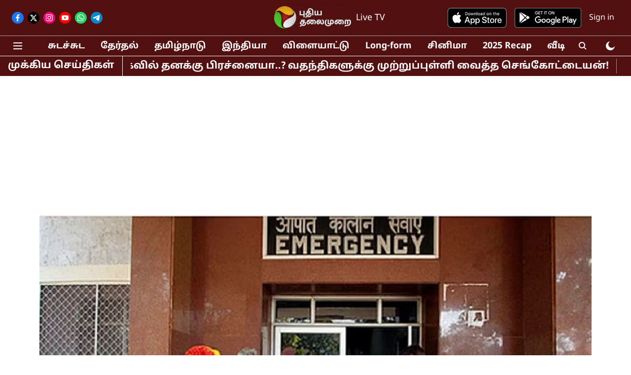

--- FILE ---
content_type: text/html; charset=utf-8
request_url: https://www.puthiyathalaimurai.com/india/rajasthan-pregnant-women-gives-birth-at-hospital-door-3-doctors-suspended
body_size: 74756
content:
<!DOCTYPE html>
<html lang="ta" dir="ltr">
<head>
    <meta charset="utf-8"/>
    <title>மருத்துவமனை வாசலிலேயே பிறந்த குழந்தை.. ராஜஸ்தான் அரசு நடவடிக்கை | Rajasthan pregnant women gives birth at hospital door 3 doctors suspended</title><link rel="canonical" href="https://www.puthiyathalaimurai.com/india/rajasthan-pregnant-women-gives-birth-at-hospital-door-3-doctors-suspended"/><meta name="author" content="Prakash J"/><meta name="news_keywords" content="govt hospital,ராஜஸ்தான்,rajasthan,pregnant women,கர்ப்பிணிப் பெண்,குற்றம்"/><meta name="description" content="rajasthan pregnant women gives birth at hospital door 3 doctors suspended / பிரசவத்துக்கு அனுமதி மறுப்பு.. மருத்துவமனை வாசலிலேயே பிறந்த குழந்தை.. ராஜஸ்தான் அரசு நடவடிக்கை!"/><meta name="title" content="மருத்துவமனை வாசலிலேயே பிறந்த குழந்தை.. ராஜஸ்தான் அரசு நடவடிக்கை | Rajasthan pregnant women gives birth at hospital door 3 doctors suspended"/><meta name="keywords" content="govt hospital,ராஜஸ்தான்,rajasthan,pregnant women,கர்ப்பிணிப் பெண்,குற்றம்"/><meta property="og:type" content="article"/><meta property="og:url" content="https://www.puthiyathalaimurai.com/india/rajasthan-pregnant-women-gives-birth-at-hospital-door-3-doctors-suspended"/><meta property="og:title" content="ராஜஸ்தான் | பிரசவத்துக்கு சென்ற கர்ப்பிணிக்கு அனுமதி மறுப்பு.. மருத்துவமனை வாசலிலேயே பிறந்த குழந்தை!"/><meta property="og:description" content="ராஜஸ்தான் மாநிலம் ஜெய்ப்பூரில் உள்ள கன்வாடியா அரசு மருத்துவமனையில் பிரசவத்துக்காக கர்ப்பிணி ஒருவர், கடந்த 3ஆம் தேதி அழைத்துச் செல்லப்பட்டுள்ளார். ஆனால், அங்கிரு"/><meta name="twitter:card" content="summary_large_image"/><meta name="twitter:title" content="ராஜஸ்தான் | பிரசவத்துக்கு சென்ற கர்ப்பிணிக்கு அனுமதி மறுப்பு.. மருத்துவமனை வாசலிலேயே பிறந்த குழந்தை!"/><meta name="twitter:description" content="ராஜஸ்தான் மாநிலம் ஜெய்ப்பூரில் உள்ள கன்வாடியா அரசு மருத்துவமனையில் பிரசவத்துக்காக கர்ப்பிணி ஒருவர், கடந்த 3ஆம் தேதி அழைத்துச் செல்லப்பட்டுள்ளார். ஆனால், அங்கிரு"/><meta name="robots" content="max-image-preview:large"/><meta name="twitter:image" content="https://media.assettype.com/puthiyathalaimurai%2F2024-04%2F99b39d83-b66f-47e5-89e1-d453c4d03d88%2Fra.png?rect=0%2C15%2C800%2C420&amp;w=1200&amp;ar=40%3A21&amp;auto=format%2Ccompress&amp;ogImage=true&amp;mode=crop&amp;enlarge=true&amp;overlay=false&amp;overlay_position=bottom&amp;overlay_width=100"/><meta property="twitter:image:alt" content="twitter"/><meta property="og:image" content="https://media.assettype.com/puthiyathalaimurai%2F2024-04%2F99b39d83-b66f-47e5-89e1-d453c4d03d88%2Fra.png?rect=0%2C15%2C800%2C420&amp;w=1200&amp;ar=40%3A21&amp;auto=format%2Ccompress&amp;ogImage=true&amp;mode=crop&amp;enlarge=true&amp;overlay=false&amp;overlay_position=bottom&amp;overlay_width=100"/><meta property="og:image:width" content="1200"/><meta property="og:image:height" content="630"/><meta property="og:image:alt" content="twitter"/><meta name="twitter:creator" content="@edrprakash2"/><meta name="twitter:site" content="@PTTVNewsX"/><meta name="twitter:domain" content="https://www.puthiyathalaimurai.com"/><meta property="fb:app_id" content="1113250065862572"/><meta property="og:site_name" content="Puthiyathalaimurai"/><script type="application/ld+json">{"@context":"http://schema.org","@type":"BreadcrumbList","itemListElement":[{"@type":"ListItem","position":1,"name":"Home","item":"https://www.puthiyathalaimurai.com"},{"@type":"ListItem","position":2,"name":"இந்தியா","item":"https://www.puthiyathalaimurai.com/india"},{"@type":"ListItem","position":3,"name":"ராஜஸ்தான் | பிரசவத்துக்கு சென்ற கர்ப்பிணிக்கு அனுமதி மறுப்பு.. மருத்துவமனை வாசலிலேயே பிறந்த குழந்தை!","item":"https://www.puthiyathalaimurai.com/india/rajasthan-pregnant-women-gives-birth-at-hospital-door-3-doctors-suspended"}]}</script><meta/><script type="application/ld+json">{"headline":"ராஜஸ்தான் | பிரசவத்துக்கு சென்ற கர்ப்பிணிக்கு அனுமதி மறுப்பு.. மருத்துவமனை வாசலிலேயே பிறந்த குழந்தை!","image":[{"@type":"ImageObject","url":"https://media.assettype.com/puthiyathalaimurai%2F2024-04%2F99b39d83-b66f-47e5-89e1-d453c4d03d88%2Fra.png?rect=0%2C0%2C800%2C450&w=1200&h=675&auto=format%2Ccompress&fit=crop","width":"1200","height":"675"},{"@type":"ImageObject","url":"https://media.assettype.com/puthiyathalaimurai%2F2024-04%2F99b39d83-b66f-47e5-89e1-d453c4d03d88%2Fra.png?rect=100%2C0%2C600%2C450&w=1200&h=900&auto=format%2Ccompress&fit=crop","width":"1200","height":"900"},{"@type":"ImageObject","url":"https://media.assettype.com/puthiyathalaimurai%2F2024-04%2F99b39d83-b66f-47e5-89e1-d453c4d03d88%2Fra.png?rect=175%2C0%2C450%2C450&w=1200&h=1200&auto=format%2Ccompress&fit=crop","width":"1200","height":"1200"}],"url":"https://www.puthiyathalaimurai.com/india/rajasthan-pregnant-women-gives-birth-at-hospital-door-3-doctors-suspended","datePublished":"2024-04-05T13:20:37+05:30","mainEntityOfPage":{"@type":"WebPage","@id":"https://www.puthiyathalaimurai.com/india/rajasthan-pregnant-women-gives-birth-at-hospital-door-3-doctors-suspended"},"publisher":{"@type":"Organization","@context":"http://schema.org","name":"Puthiyathalaimurai","url":"https://www.puthiyathalaimurai.com","logo":{"@context":"http://schema.org","@type":"ImageObject","author":"puthiyathalaimurai","contentUrl":"https://gumlet.assettype.com/puthiyathalaimurai/2023-03/2bc40af7-5a6f-41d6-9014-aa42e9f07450/PT_logo.png","url":"https://gumlet.assettype.com/puthiyathalaimurai/2023-03/2bc40af7-5a6f-41d6-9014-aa42e9f07450/PT_logo.png","name":"logo","width":"","height":""},"sameAs":["https://www.facebook.com/PutiyaTalaimuraimagazine","https://twitter.com/PTTVNewsX","https://www.instagram.com/puthiyathalaimurai/?igshid=1oa2tvu4qatqi","https://www.youtube.com/channel/UCmyKnNRH0wH-r8I-ceP-dsg","https://whatsapp.com/channel/0029Va8fbRm77qVSYqtBAl0D","https://t.me/puthiyathalaimuraigroup"],"id":"https://www.puthiyathalaimurai.com"},"author":[{"@type":"Person","givenName":"Prakash J","name":"Prakash J","url":"https://www.puthiyathalaimurai.com/author/prakash-j"}],"keywords":"govt hospital,ராஜஸ்தான்,rajasthan,pregnant women,கர்ப்பிணிப் பெண்,குற்றம்","thumbnailUrl":"https://media.assettype.com/puthiyathalaimurai/2024-04/99b39d83-b66f-47e5-89e1-d453c4d03d88/ra.png?w=1200&h=675&auto=format%2Ccompress&fit=max&enlarge=true","articleBody":"ராஜஸ்தான் மாநிலம் ஜெய்ப்பூரில் உள்ள கன்வாடியா அரசு மருத்துவமனையில் பிரசவத்துக்காக கர்ப்பிணி ஒருவர், கடந்த 3ஆம் தேதி அழைத்துச் செல்லப்பட்டுள்ளார். ஆனால், அங்கிருந்த மருத்துவர்கள் அவரை உள்ளே அனுமதிக்க மறுத்ததாகக் கூறப்படுகிறது. இதற்கிடையே அந்தப் பெண்ணுக்கு பிரசவ வலி ஏற்பட்டு மருத்துவமனை வாசலிலேயே குழந்தை பிறந்துள்ளது. .மருத்துவமனையின் இந்த அலட்சியத்துக்கு பல்வேறு தரப்பினரும் கடும் கண்டனம் தெரிவித்தனர். இதையடுத்து இவ்விவகாரம் தொடர்பாக உயர்மட்ட விசாரணை நடத்தப்பட்டது. அதன்பேரில் அலட்சியமாக இருந்த 3 மருத்துவர்கள் சஸ்பெண்ட் செய்யப்பட்டு உள்ளனர்..ராஜஸ்தான் பாலியல் வழக்கு: விசாரணையில் பெண்ணிடம் ஆடையைக் கழற்றச் சொன்ன நீதிபதி மீது எஃப்.ஐ.ஆர் பதிவு!.இதுகுறித்து அம்மாநில மருத்துவக் கல்வித் துறையின் கூடுதல் தலைமைச் செயலாளர் சுப்ரா சிங், ”இந்த விவகாரம் வெளிச்சத்திற்கு வந்ததையடுத்து, உடனடியாக விசாரணைக் குழு அமைக்கப்பட்டது. அதன்பேரில், கன்வாடியா மருத்துவமனையின் 3 ரெசிடென்ட் மருத்துவர்களான குசும் சைனி, நேஹா ரஜாவத், மனோஜ் ஆகியோர் சஸ்பெண்ட் செய்யப்பட்டுள்ளனர். .மேலும், இந்த விவகாரத்தில் அலட்சியம் காட்டிய கன்வாடியா மருத்துவமனையின் கண்காணிப்பாளர் டாக்டர் ராஜேந்திர சிங் தன்வாருக்கும் விளக்கம் கேட்டு நோட்டீஸ் அனுப்பப்பட்டு உள்ளது” எனத் தெரிவித்தார்.இதையும் படிக்க: RSS, சங்பரிவார், பாஜக நிர்வாகிகளுக்குச் சொந்தமான 62% சைனிக் பள்ளிகள்.. RTI மூலம் வெளியான தகவல்!.பரிசோதனைக்குச் சென்ற 4 மாத கர்ப்பிணி.. மொழி புரியாமல் கருக்கலைப்பு செய்த மருத்துவமனை!","dateCreated":"2024-04-05T13:20:37+05:30","dateModified":"2024-04-05T13:20:37+05:30","name":"ராஜஸ்தான் | பிரசவத்துக்கு சென்ற கர்ப்பிணிக்கு அனுமதி மறுப்பு.. மருத்துவமனை வாசலிலேயே பிறந்த குழந்தை!","isPartOf":{"@type":"WebPage","url":"https://www.puthiyathalaimurai.com/india/rajasthan-pregnant-women-gives-birth-at-hospital-door-3-doctors-suspended","primaryImageOfPage":{"@type":"ImageObject","url":"https://media.assettype.com/puthiyathalaimurai/2024-04/99b39d83-b66f-47e5-89e1-d453c4d03d88/ra.png?w=1200&h=675&auto=format%2Ccompress&fit=max&enlarge=true","width":"1200","height":"675"}},"articleSection":"இந்தியா","alternativeHeadline":"","description":null,"@type":"NewsArticle","@context":"http://schema.org"}</script><link rel="amphtml" href="https://www.puthiyathalaimurai.com/amp/story/india/rajasthan-pregnant-women-gives-birth-at-hospital-door-3-doctors-suspended"/>
    <link href="/manifest.json" rel="manifest">
    <link rel="icon" href="/favicon.ico" type="image/x-icon">
    <meta content="width=device-width, initial-scale=1" name="viewport">
    <meta name="apple-mobile-web-app-capable" content="yes">
    <meta name="apple-mobile-web-app-status-bar-style" content="black">
    <meta name="apple-mobile-web-app-title" content="puthiyathalaimurai">
    <meta name="theme-color" content="#521010">

    

    
  
<script type="application/javascript">
  (() => setTimeout(() => {
    const scriptTag = document.createElement("script");
    scriptTag.setAttribute("src", "https://cdn.onesignal.com/sdks/OneSignalSDK.js");
    scriptTag.setAttribute("async", "true");
    const head = document.head;
    head.insertBefore(scriptTag, head.firstElementChild);
  }, 4000))();
  
  var OneSignal = OneSignal || [];
  OneSignal.push(function() {
    OneSignal.init({
      appId: "139b8bb5-3119-4368-97ea-39b265008b2e",
      notifyButton: {
        enable: true
      },
      autoRegister: true,
      persistNotification: false,
      safari_web_id: ""
    });
  });

  OneSignal.push(function() {
    OneSignal.sendTag("puthiyathalaimurai-breaking-news", "true").then(function(tagsSent) {
      console.info("Onesignal tags sent --> ", tagsSent);
    });
  });
</script>




            

    <link data-react-helmet="true" rel="preload" as="image" imagesrcset="//media.assettype.com/puthiyathalaimurai%2F2024-04%2F99b39d83-b66f-47e5-89e1-d453c4d03d88%2Fra.png?rect=0%2C0%2C800%2C450&amp;w=480&amp;auto=format%2Ccompress&amp;fit=max 480w,//media.assettype.com/puthiyathalaimurai%2F2024-04%2F99b39d83-b66f-47e5-89e1-d453c4d03d88%2Fra.png?rect=0%2C0%2C800%2C450&amp;w=640&amp;auto=format%2Ccompress&amp;fit=max 640w,//media.assettype.com/puthiyathalaimurai%2F2024-04%2F99b39d83-b66f-47e5-89e1-d453c4d03d88%2Fra.png?rect=0%2C0%2C800%2C450&amp;w=768&amp;auto=format%2Ccompress&amp;fit=max 768w,//media.assettype.com/puthiyathalaimurai%2F2024-04%2F99b39d83-b66f-47e5-89e1-d453c4d03d88%2Fra.png?rect=0%2C0%2C800%2C450&amp;w=1024&amp;auto=format%2Ccompress&amp;fit=max 1024w,//media.assettype.com/puthiyathalaimurai%2F2024-04%2F99b39d83-b66f-47e5-89e1-d453c4d03d88%2Fra.png?rect=0%2C0%2C800%2C450&amp;w=1200&amp;auto=format%2Ccompress&amp;fit=max 1200w" imagesizes="(max-width: 768px) 90vw, 75vw"/>
    <!-- Styles for CLS start-->
    <style>
        :root {
            --logoWidth: 103px;
            --logoHeight: 32px;
        }
        .header-height {
            height: 48px !important;
        }
        .sticky-header-height {
            height:  48px !important;
        }
        .logoHeight {
            max-height: 32px !important;
            max-width: 103px !important;
        }
        @media (min-width: 768px) {
            :root {
                --logoWidth: 180px;
                --logoHeight: 56px;
            }
            .header-height {
                height: 73px !important;
            }
            .sticky-header-height {
                height: 113px !important;
            }
            .logoHeight {
                max-height: 56px !important;
                max-width: 180px !important;
            }
        }
    </style>
   <!-- Styles for CLS end-->

    <style>
         
        /* tamil */
@font-face {
  font-family: 'Noto Sans Tamil';
  font-style: normal;
  font-weight: 400;
  font-stretch: normal;
  src: url(https://fonts.gstatic.com/s/notosanstamil/v31/ieVc2YdFI3GCY6SyQy1KfStzYKZgzN1z4LKDbeZce-0429tBManUktuex7vGo40AoqHd_A.woff2) format('woff2');
  unicode-range: U+0964-0965, U+0B82-0BFA, U+200C-200D, U+20B9, U+25CC;
font-display: swap; }
/* latin-ext */
@font-face {
  font-family: 'Noto Sans Tamil';
  font-style: normal;
  font-weight: 400;
  font-stretch: normal;
  src: url(https://fonts.gstatic.com/s/notosanstamil/v31/ieVc2YdFI3GCY6SyQy1KfStzYKZgzN1z4LKDbeZce-0429tBManUktuex7vGo40YoqHd_A.woff2) format('woff2');
  unicode-range: U+0100-02BA, U+02BD-02C5, U+02C7-02CC, U+02CE-02D7, U+02DD-02FF, U+0304, U+0308, U+0329, U+1D00-1DBF, U+1E00-1E9F, U+1EF2-1EFF, U+2020, U+20A0-20AB, U+20AD-20C0, U+2113, U+2C60-2C7F, U+A720-A7FF;
font-display: swap; }
/* latin */
@font-face {
  font-family: 'Noto Sans Tamil';
  font-style: normal;
  font-weight: 400;
  font-stretch: normal;
  src: url(https://fonts.gstatic.com/s/notosanstamil/v31/ieVc2YdFI3GCY6SyQy1KfStzYKZgzN1z4LKDbeZce-0429tBManUktuex7vGo40WoqE.woff2) format('woff2');
  unicode-range: U+0000-00FF, U+0131, U+0152-0153, U+02BB-02BC, U+02C6, U+02DA, U+02DC, U+0304, U+0308, U+0329, U+2000-206F, U+20AC, U+2122, U+2191, U+2193, U+2212, U+2215, U+FEFF, U+FFFD;
font-display: swap; }
/* tamil */
@font-face {
  font-family: 'Noto Sans Tamil';
  font-style: normal;
  font-weight: 700;
  font-stretch: normal;
  src: url(https://fonts.gstatic.com/s/notosanstamil/v31/ieVc2YdFI3GCY6SyQy1KfStzYKZgzN1z4LKDbeZce-0429tBManUktuex7shpI0AoqHd_A.woff2) format('woff2');
  unicode-range: U+0964-0965, U+0B82-0BFA, U+200C-200D, U+20B9, U+25CC;
font-display: swap; }
/* latin-ext */
@font-face {
  font-family: 'Noto Sans Tamil';
  font-style: normal;
  font-weight: 700;
  font-stretch: normal;
  src: url(https://fonts.gstatic.com/s/notosanstamil/v31/ieVc2YdFI3GCY6SyQy1KfStzYKZgzN1z4LKDbeZce-0429tBManUktuex7shpI0YoqHd_A.woff2) format('woff2');
  unicode-range: U+0100-02BA, U+02BD-02C5, U+02C7-02CC, U+02CE-02D7, U+02DD-02FF, U+0304, U+0308, U+0329, U+1D00-1DBF, U+1E00-1E9F, U+1EF2-1EFF, U+2020, U+20A0-20AB, U+20AD-20C0, U+2113, U+2C60-2C7F, U+A720-A7FF;
font-display: swap; }
/* latin */
@font-face {
  font-family: 'Noto Sans Tamil';
  font-style: normal;
  font-weight: 700;
  font-stretch: normal;
  src: url(https://fonts.gstatic.com/s/notosanstamil/v31/ieVc2YdFI3GCY6SyQy1KfStzYKZgzN1z4LKDbeZce-0429tBManUktuex7shpI0WoqE.woff2) format('woff2');
  unicode-range: U+0000-00FF, U+0131, U+0152-0153, U+02BB-02BC, U+02C6, U+02DA, U+02DC, U+0304, U+0308, U+0329, U+2000-206F, U+20AC, U+2122, U+2191, U+2193, U+2212, U+2215, U+FEFF, U+FFFD;
font-display: swap; }
/* tamil */
@font-face {
  font-family: 'Noto Sans Tamil';
  font-style: normal;
  font-weight: 400;
  font-stretch: normal;
  src: url(https://fonts.gstatic.com/s/notosanstamil/v31/ieVc2YdFI3GCY6SyQy1KfStzYKZgzN1z4LKDbeZce-0429tBManUktuex7vGo40AoqHd_A.woff2) format('woff2');
  unicode-range: U+0964-0965, U+0B82-0BFA, U+200C-200D, U+20B9, U+25CC;
font-display: swap; }
/* latin-ext */
@font-face {
  font-family: 'Noto Sans Tamil';
  font-style: normal;
  font-weight: 400;
  font-stretch: normal;
  src: url(https://fonts.gstatic.com/s/notosanstamil/v31/ieVc2YdFI3GCY6SyQy1KfStzYKZgzN1z4LKDbeZce-0429tBManUktuex7vGo40YoqHd_A.woff2) format('woff2');
  unicode-range: U+0100-02BA, U+02BD-02C5, U+02C7-02CC, U+02CE-02D7, U+02DD-02FF, U+0304, U+0308, U+0329, U+1D00-1DBF, U+1E00-1E9F, U+1EF2-1EFF, U+2020, U+20A0-20AB, U+20AD-20C0, U+2113, U+2C60-2C7F, U+A720-A7FF;
font-display: swap; }
/* latin */
@font-face {
  font-family: 'Noto Sans Tamil';
  font-style: normal;
  font-weight: 400;
  font-stretch: normal;
  src: url(https://fonts.gstatic.com/s/notosanstamil/v31/ieVc2YdFI3GCY6SyQy1KfStzYKZgzN1z4LKDbeZce-0429tBManUktuex7vGo40WoqE.woff2) format('woff2');
  unicode-range: U+0000-00FF, U+0131, U+0152-0153, U+02BB-02BC, U+02C6, U+02DA, U+02DC, U+0304, U+0308, U+0329, U+2000-206F, U+20AC, U+2122, U+2191, U+2193, U+2212, U+2215, U+FEFF, U+FFFD;
font-display: swap; }
/* tamil */
@font-face {
  font-family: 'Noto Sans Tamil';
  font-style: normal;
  font-weight: 700;
  font-stretch: normal;
  src: url(https://fonts.gstatic.com/s/notosanstamil/v31/ieVc2YdFI3GCY6SyQy1KfStzYKZgzN1z4LKDbeZce-0429tBManUktuex7shpI0AoqHd_A.woff2) format('woff2');
  unicode-range: U+0964-0965, U+0B82-0BFA, U+200C-200D, U+20B9, U+25CC;
font-display: swap; }
/* latin-ext */
@font-face {
  font-family: 'Noto Sans Tamil';
  font-style: normal;
  font-weight: 700;
  font-stretch: normal;
  src: url(https://fonts.gstatic.com/s/notosanstamil/v31/ieVc2YdFI3GCY6SyQy1KfStzYKZgzN1z4LKDbeZce-0429tBManUktuex7shpI0YoqHd_A.woff2) format('woff2');
  unicode-range: U+0100-02BA, U+02BD-02C5, U+02C7-02CC, U+02CE-02D7, U+02DD-02FF, U+0304, U+0308, U+0329, U+1D00-1DBF, U+1E00-1E9F, U+1EF2-1EFF, U+2020, U+20A0-20AB, U+20AD-20C0, U+2113, U+2C60-2C7F, U+A720-A7FF;
font-display: swap; }
/* latin */
@font-face {
  font-family: 'Noto Sans Tamil';
  font-style: normal;
  font-weight: 700;
  font-stretch: normal;
  src: url(https://fonts.gstatic.com/s/notosanstamil/v31/ieVc2YdFI3GCY6SyQy1KfStzYKZgzN1z4LKDbeZce-0429tBManUktuex7shpI0WoqE.woff2) format('woff2');
  unicode-range: U+0000-00FF, U+0131, U+0152-0153, U+02BB-02BC, U+02C6, U+02DA, U+02DC, U+0304, U+0308, U+0329, U+2000-206F, U+20AC, U+2122, U+2191, U+2193, U+2212, U+2215, U+FEFF, U+FFFD;
font-display: swap; }

        
        body.fonts-loaded {--primaryFont: "Noto Sans Tamil", -apple-system, BlinkMacSystemFont, 'Segoe UI', 'Roboto', 'Oxygen', 'Ubuntu', 'Cantarell',
  'Fira Sans', 'Droid Sans', 'Helvetica Neue', sans-serif;--secondaryFont: "Noto Sans Tamil", -apple-system, BlinkMacSystemFont, 'Segoe UI', 'Roboto', 'Oxygen', 'Ubuntu', 'Cantarell',
  'Fira Sans', 'Droid Sans', 'Helvetica Neue', sans-serif;--fontsize-larger: 24px;--fontsize-halfjumbo: 32px;--fontsize-largest: 29px;--fontsize-smaller: 11px;--fontsize-small: 13px;--fontsize-medium: 16px;}
        #sw-wrapper{position:fixed;background-color:#fff;align-items:center;margin:0 40px 48px;width:294px;height:248px;box-shadow:0 0 10px 0 rgba(0,0,0,.19);bottom:0;z-index:1001;flex-direction:column;display:none;right:0}.sw-app{font-weight:700;text-transform:capitalize}.sw-url{color:#858585;font-size:12px}#sw-wrapper .sw-wrapper--image{width:56px;margin-bottom:10px}#sw-wrapper #service-worker-popup{position:absolute;border:0;border-radius:0;bottom:32px;background-color:var(--primaryColor,#2c61ad)}#sw-wrapper #close-dialog{align-self:flex-end;border:0;background-color:transparent;color:var(--primaryColor,#000);padding:12px}#sw-wrapper #close-dialog svg{width:24px}@media (min-width:320px) and (max-width:767px){#sw-wrapper{position:fixed;background-color:#fff;width:100%;align-items:center;justify-content:start;height:248px;bottom:0;z-index:1001;flex-direction:column;margin:0}}
        </style>
    <style>
        /*! normalize.css v7.0.0 | MIT License | github.com/necolas/normalize.css */html{-ms-text-size-adjust:100%;-webkit-text-size-adjust:100%;line-height:1.15}article,aside,footer,header,nav,section{display:block}h1{font-size:2em;margin:.67em 0}figcaption,figure,main{display:block}figure{margin:1em 40px}hr{box-sizing:content-box;height:0;overflow:visible}pre{font-family:monospace;font-size:1em}a{-webkit-text-decoration-skip:objects;background-color:transparent}abbr[title]{border-bottom:none;text-decoration:underline;text-decoration:underline dotted}b,strong{font-weight:bolder}code,kbd,samp{font-family:monospace;font-size:1em}dfn{font-style:italic}mark{background-color:#ff0;color:#000}small{font-size:80%}sub,sup{font-size:75%;line-height:0;position:relative;vertical-align:baseline}sub{bottom:-.25em}sup{top:-.5em}audio,video{display:inline-block}audio:not([controls]){display:none;height:0}img{border-style:none}svg:not(:root){overflow:hidden}button,input,optgroup,select,textarea{font-family:var(--primaryFont);font-size:100%;line-height:1.15;margin:0}button,input{overflow:visible}button,select{text-transform:none}[type=reset],[type=submit],button,html [type=button]{-webkit-appearance:button}[type=button]::-moz-focus-inner,[type=reset]::-moz-focus-inner,[type=submit]::-moz-focus-inner,button::-moz-focus-inner{border-style:none;padding:0}[type=button]:-moz-focusring,[type=reset]:-moz-focusring,[type=submit]:-moz-focusring,button:-moz-focusring{outline:1px dotted ButtonText}fieldset{padding:.35em .75em .625em}legend{box-sizing:border-box;color:inherit;display:table;max-width:100%;padding:0;white-space:normal}progress{display:inline-block;vertical-align:baseline}textarea{overflow:auto}[type=checkbox],[type=radio]{box-sizing:border-box;padding:0}[type=number]::-webkit-inner-spin-button,[type=number]::-webkit-outer-spin-button{height:auto}[type=search]{-webkit-appearance:textfield;outline-offset:-2px}[type=search]::-webkit-search-cancel-button,[type=search]::-webkit-search-decoration{-webkit-appearance:none}::-webkit-file-upload-button{-webkit-appearance:button;font:inherit}details,menu{display:block}summary{display:list-item}canvas{display:inline-block}[hidden],template{display:none}:root{--transparentBlack:rgba(53,53,53,.5);--blackTransparent:rgba(0,0,0,.2);--rgbBlack:0,0,0;--rgbWhite:255,255,255;--white:#fff;--black:#000;--shaded-grey:#6f6d70;--base-blue:#2f73e4;--slighty-darker-blue:#4860bc;--gray-light:#818181;--grey:#dadada;--light-blue:#e7e7f6;--orange:#e84646;--light-gray:#333;--off-grey:#dadee1;--lighter-gray:#797979;--darkest-gray:#333;--darker-gray:#313131;--faded-gray:#0f0f0f;--red:#ff7171;--bright-red:#de0c0b;--blue:#023048;--gray:#5c5c5c;--gray-darkest:#232323;--gray-lighter:#a4a4a4;--gray-lightest:#e9e6e6;--facebook:#4e71a8;--twitter:#1cb7eb;--linkedin:#0077b5;--whatsapp:#25d366;--concrete:#f2f2f2;--tundora:#4c4c4c;--greyBlack:#464646;--gray-whiter:#d8d8d8;--gray-white-fa:#fafafa;--lightBlue:#5094fb;--whitest:#eaeaea;--darkBlue:#132437;--paragraphColor:#4d4d4d;--success:#2dbe65;--defaultDarkBackground:#262626;--defaultDarkBorder:rgba(161,175,194,.1);--font-size-smaller:12px;--font-size-small:14px;--font-size-base:16px;--font-size-medium:18px;--fontsize-large:24px;--fontsize-larger:32px;--oneColWidth:73px;--sevenColWidth:655px;--outerSpace:calc(50vw - 594px);--headerWidth:122px;--headerLargeWidth:190px;--headerHeight:32px;--bold:bold;--normal:normal}@media (min-width:768px){:root{--headerWidth:300px;--headerHeight:56px;--headerLargeWidth:300px}}html{font-size:100%}body{font-family:var(--primaryFont);font-size:1rem;font-weight:400;line-height:var(--bodyLineHeight);text-rendering:auto}h1,h2,h3,h4,h5,h6,ol,p,ul{font-weight:400;margin:0;padding:0}h1{font-size:2.25rem;font-weight:300;line-height:1.38889rem}h1,h2{font-family:var(--primaryFont)}h2{font-size:2rem;line-height:2.22222rem;padding:.75rem 0 .5rem}h3{font-family:var(--primaryFont);font-size:1.8125rem;line-height:1.24138rem;word-break:normal}h4{font-size:1.5rem}h4,h5{font-weight:700;line-height:1.33333rem}h5{font-size:1.125rem}h6{font-size:.8125rem;line-height:1.23077rem}p{font-size:1rem;line-height:var(--bodyLineHeight)}li,p{font-family:var(--primaryFont)}:root{--zIndex-60:600;--zIndex-header-item:601;--zIndex-social:499;--zIndex-social-popup:1000;--zIndex-sub-menu:9;--zIndex-99:99;--zIndex-search:999;--zIndex-menu:2;--zIndex-loader-overlay:1100}.play-icon{position:relative}.play-icon:after,.play-icon:before{content:"";display:block;left:50%;position:absolute;top:50%;transform:translateX(-50%) translateY(-50%)}.play-icon:before{background:#000;border-radius:50%;height:46px;opacity:.8;width:46px;z-index:10}@media (min-width:768px){.play-icon:before{height:60px;width:60px}}.play-icon:after{border-bottom:7px solid transparent;border-left:11px solid #fff;border-top:7px solid transparent;height:0;margin-left:2px;width:0;z-index:11}@media (min-width:768px){.play-icon:after{border-bottom:9px solid transparent;border-left:15px solid #fff;border-top:9px solid transparent}}.play-icon--small:before{height:46px;width:46px}@media (min-width:768px){.play-icon--small:before{height:46px;width:46px}}.play-icon--small:after{border-bottom:7px solid transparent;border-left:11px solid #fff;border-top:7px solid transparent}@media (min-width:768px){.play-icon--small:after{border-bottom:9px solid transparent;border-left:15px solid #fff;border-top:9px solid transparent}}.play-icon--medium:before{height:46px;width:46px}@media (min-width:768px){.play-icon--medium:before{height:65px;width:65px}}.play-icon--medium:after{border-bottom:7px solid transparent;border-left:11px solid #fff;border-top:7px solid transparent}@media (min-width:768px){.play-icon--medium:after{border-bottom:13px solid transparent;border-left:20px solid #fff;border-top:13px solid transparent}}.play-icon--large:before{height:46px;width:46px}@media (min-width:768px){.play-icon--large:before{height:100px;width:100px}}.play-icon--large:after{border-bottom:7px solid transparent;border-left:11px solid #fff;border-top:7px solid transparent}@media (min-width:768px){.play-icon--large:after{border-bottom:15px solid transparent;border-left:22px solid #fff;border-top:15px solid transparent}}.component-wrapper{overflow:auto;padding:32px 15px}.component-wrapper,.maxwidth-wrapper{margin-left:auto;margin-right:auto;max-width:1172px}.component-wrapper-fluid{margin-bottom:15px}@media (min-width:768px){.component-wrapper-fluid{padding-top:15px}}.card-background-color{background-color:var(--white)}.card>:nth-child(3){clear:both;content:""}.app-ad{overflow:hidden;text-align:center;width:100%}.app-ad--vertical{padding-bottom:15px;text-align:center}@media (min-width:768px){.app-ad--vertical{text-align:right}}.app-ad--mrec .adBox,.app-ad--mrec .adbutler-wrapper{padding:30px 0}.app-ad--story-mrec .adBox,.app-ad--story-mrec .adbutler-wrapper{padding-bottom:35px}.app-ad--leaderboard .adBox,.app-ad--leaderboard .adbutler-wrapper{padding:8px}.app-ad--horizontal{clear:both}.app-ad--horizontal .adBox,.app-ad--horizontal .adbutler-wrapper{padding:15px 0}.app-ad--story-horizontal .adBox,.app-ad--story-horizontal .adbutler-wrapper{padding-bottom:25px}.app-ad--grid-horizontal{grid-column:1/4}.video-play-icon{display:block;position:relative}.video-play-icon:before{background-size:88px;content:"";display:block;height:90px;left:50%;position:absolute;top:50%;transform:translate(-50%,-50%);width:90px;z-index:10}.qt-button{border-radius:100px;color:#fff;font-family:var(--primaryFont);font-size:1rem;font-weight:300;padding:10px 28px;text-align:center}.qt-button:hover{cursor:pointer}.qt-button--primary{background:#2f73e4}.qt-button--secondary{background:#2f73e4;border:1px solid #fff}.qt-button--transparent{background:transparent;border:2px solid #2f73e4;color:#2f73e4}.overlay{background:rgba(0,0,0,.09);display:none;height:100%;left:0;position:fixed;top:0;width:100%;z-index:600}.overlay--active{display:block}.sidebar{height:100%;left:0;overflow:scroll;padding:50px 48px;position:fixed;top:0;transform:translateX(-100%);transition:transform 375ms cubic-bezier(0,0,.2,1);width:100%;z-index:601}@media (min-width:768px){.sidebar{width:445px}}.sidebar.open{background-color:var(--headerBackgroundColor,#fff);color:var(--headerTextColor,#333);transform:translateX(0);transition:transform 375ms cubic-bezier(.4,0,1,1)}.ltr-side-bar{left:auto;right:0;transform:translateX(100%)}.ltr-arrow{left:0;position:absolute;right:unset}.sidebar.open.ltr-side-bar{transform:translateX(0)}.sidebar__nav__logo{font-family:var(--primaryFont);font-size:2.125rem;font-weight:700;margin-bottom:60px}.sidebar__nav__logo:after,.sidebar__nav__logo:before{content:"";display:table}.sidebar__nav__logo:after{clear:both}.sidebar__nav__logo .logo{color:#2f73e4;display:inline-block;float:left;font-family:var(--primaryFont);font-size:2.125rem;font-weight:700;max-width:210px;padding:0}.sidebar__nav__logo .logo .app-logo__element{max-height:85px;object-fit:contain}.sidebar__nav__logo .close{color:var(--headerIconColor,#a9a9a9);cursor:pointer;float:right;font-weight:300;height:22px;position:relative;top:16px;width:22px}.sidebar__social li{display:inline-block}.sidebar__social li a{margin-right:25px}ul.sidebar__info{border-top:2px solid #2f73e4;margin:0 0 50px;padding-top:30px}ul.sidebar__info li a{font-size:1.375rem!important;font-weight:300}ul.submenu li a{color:var(--headerTextColor,#a9a9a9);font-size:1.375rem;padding-bottom:25px}.sidebar__nav{font-family:var(--primaryFont)}.sidebar__nav ul{list-style:none;margin:0;padding:0}.sidebar__nav ul li{clear:both}.sidebar__nav ul li a,.sidebar__nav ul li span{cursor:pointer;display:block;font-size:1.625rem;font-weight:300;padding-bottom:30px}.sidebar__nav ul li a:hover,.sidebar__nav ul li span:hover{color:var(--headerIconColor,#a9a9a9)}.sidebar__nav ul li.has--submenu .submenu-arrow{float:right}.sidebar__nav ul li.has--submenu a,.sidebar__nav ul li.has--submenu div{display:flex;justify-content:space-between}.sidebar__nav ul li.has--submenu .submenu-arrow:after{border-style:solid;border-width:.07em .07em 0 0;color:#9e9e9e;content:"";display:inline-block;float:right;height:.45em;position:relative;top:.45em;transform:rotate(135deg);transition:transform .3s;vertical-align:top;width:.45em;will-change:transform}.sidebar__nav ul li.has--submenu.open .submenu-arrow:after{top:.65em;transform:rotate(315deg)}ul.submenu li a:hover{color:var(--headerIconColor,#a9a9a9)}ul.submenu{display:none;padding-left:38px}input,ul.submenu--show{display:block}input{background:#fff;border:none;border-radius:4px;color:#a3a3a3;font-weight:300;padding:10px 15px;width:100%}button{border-radius:100px;color:#fff;font-size:1rem;padding:10px 27px}.qt-search{align-items:center;display:flex;position:relative}.qt-search__form-wrapper{width:100%}.qt-search__form-wrapper form input{background-color:transparent;border-bottom:1px solid #d8d8d8;border-radius:0;font-size:32px;font-weight:700;opacity:.5;outline:none;padding:8px 0}.qt-search__form .search-icon{background:transparent;border:none;cursor:pointer;height:24px;outline:none;position:absolute;right:0;top:0;width:24px}html[dir=rtl] .search-icon{left:0;right:auto}.loader-overlay-container{align-items:center;background-color:rgba(0,0,0,.8);bottom:0;display:flex;flex-direction:column-reverse;justify-content:center;left:0;position:fixed;right:0;top:0;z-index:var(--zIndex-loader-overlay)}.spinning-loader{animation:spinAnimation 1.1s ease infinite;border-radius:50%;font-size:10px;height:1em;position:relative;text-indent:-9999em;transform:translateZ(0);width:1em}@keyframes spinAnimation{0%,to{box-shadow:0 -2.6em 0 0 var(--white),1.8em -1.8em 0 0 var(--blackTransparent),2.5em 0 0 0 var(--blackTransparent),1.75em 1.75em 0 0 var(--blackTransparent),0 2.5em 0 0 var(--blackTransparent),-1.8em 1.8em 0 0 var(--blackTransparent),-2.6em 0 0 0 hsla(0,0%,100%,.5),-1.8em -1.8em 0 0 hsla(0,0%,100%,.7)}12.5%{box-shadow:0 -2.6em 0 0 hsla(0,0%,100%,.7),1.8em -1.8em 0 0 var(--white),2.5em 0 0 0 var(--blackTransparent),1.75em 1.75em 0 0 var(--blackTransparent),0 2.5em 0 0 var(--blackTransparent),-1.8em 1.8em 0 0 var(--blackTransparent),-2.6em 0 0 0 var(--blackTransparent),-1.8em -1.8em 0 0 hsla(0,0%,100%,.5)}25%{box-shadow:0 -2.6em 0 0 hsla(0,0%,100%,.5),1.8em -1.8em 0 0 hsla(0,0%,100%,.7),2.5em 0 0 0 var(--white),1.75em 1.75em 0 0 var(--blackTransparent),0 2.5em 0 0 var(--blackTransparent),-1.8em 1.8em 0 0 var(--blackTransparent),-2.6em 0 0 0 var(--blackTransparent),-1.8em -1.8em 0 0 var(--blackTransparent)}37.5%{box-shadow:0 -2.6em 0 0 var(--blackTransparent),1.8em -1.8em 0 0 hsla(0,0%,100%,.5),2.5em 0 0 0 hsla(0,0%,100%,.7),1.75em 1.75em 0 0 var(--white),0 2.5em 0 0 var(--blackTransparent),-1.8em 1.8em 0 0 var(--blackTransparent),-2.6em 0 0 0 var(--blackTransparent),-1.8em -1.8em 0 0 var(--blackTransparent)}50%{box-shadow:0 -2.6em 0 0 var(--blackTransparent),1.8em -1.8em 0 0 var(--blackTransparent),2.5em 0 0 0 hsla(0,0%,100%,.5),1.75em 1.75em 0 0 hsla(0,0%,100%,.7),0 2.5em 0 0 var(--white),-1.8em 1.8em 0 0 var(--blackTransparent),-2.6em 0 0 0 var(--blackTransparent),-1.8em -1.8em 0 0 var(--blackTransparent)}62.5%{box-shadow:0 -2.6em 0 0 var(--blackTransparent),1.8em -1.8em 0 0 var(--blackTransparent),2.5em 0 0 0 var(--blackTransparent),1.75em 1.75em 0 0 hsla(0,0%,100%,.5),0 2.5em 0 0 hsla(0,0%,100%,.7),-1.8em 1.8em 0 0 var(--white),-2.6em 0 0 0 var(--blackTransparent),-1.8em -1.8em 0 0 var(--blackTransparent)}75%{box-shadow:0 -2.6em 0 0 var(--blackTransparent),1.8em -1.8em 0 0 var(--blackTransparent),2.5em 0 0 0 var(--blackTransparent),1.75em 1.75em 0 0 var(--blackTransparent),0 2.5em 0 0 hsla(0,0%,100%,.5),-1.8em 1.8em 0 0 hsla(0,0%,100%,.7),-2.6em 0 0 0 var(--white),-1.8em -1.8em 0 0 var(--blackTransparent)}87.5%{box-shadow:0 -2.6em 0 0 var(--blackTransparent),1.8em -1.8em 0 0 var(--blackTransparent),2.5em 0 0 0 var(--blackTransparent),1.75em 1.75em 0 0 var(--blackTransparent),0 2.5em 0 0 var(--blackTransparent),-1.8em 1.8em 0 0 hsla(0,0%,100%,.5),-2.6em 0 0 0 hsla(0,0%,100%,.7),-1.8em -1.8em 0 0 var(--white)}}.icon.loader{fill:var(--primaryColor);height:50px;left:calc(50% - 50px);position:fixed;top:calc(50% - 25px);width:100px}:root{--arrow-c-brand1:#ff214b;--arrow-c-brand2:#1bbb87;--arrow-c-brand3:#6fe7c0;--arrow-c-brand4:#f6f8ff;--arrow-c-brand5:#e9e9e9;--arrow-c-accent1:#2fd072;--arrow-c-accent2:#f5a623;--arrow-c-accent3:#f81010;--arrow-c-accent4:#d71212;--arrow-c-accent5:#f2f2f2;--arrow-c-accent6:#e8eaed;--arrow-c-mono1:#000;--arrow-c-mono2:rgba(0,0,0,.9);--arrow-c-mono3:rgba(0,0,0,.7);--arrow-c-mono4:rgba(0,0,0,.6);--arrow-c-mono5:rgba(0,0,0,.3);--arrow-c-mono6:rgba(0,0,0,.2);--arrow-c-mono7:rgba(0,0,0,.1);--arrow-c-invert-mono1:#fff;--arrow-c-invert-mono2:hsla(0,0%,100%,.9);--arrow-c-invert-mono3:hsla(0,0%,100%,.7);--arrow-c-invert-mono4:hsla(0,0%,100%,.6);--arrow-c-invert-mono5:hsla(0,0%,100%,.3);--arrow-c-invert-mono6:hsla(0,0%,100%,.2);--arrow-c-invert-mono7:hsla(0,0%,100%,.1);--arrow-c-invert-mono8:#dedede;--arrow-c-invert-mono9:hsla(0,0%,87%,.1);--arrow-c-dark:#0d0d0d;--arrow-c-light:#fff;--arrow-spacing-xxxs:2px;--arrow-spacing-xxs:4px;--arrow-spacing-xs:8px;--arrow-spacing-s:12px;--arrow-spacing-m:16px;--arrow-spacing-20:20px;--arrow-spacing-l:24px;--arrow-spacing-xl:32px;--arrow-spacing-28:28px;--arrow-spacing-48:48px;--arrow-spacing-40:40px;--arrow-spacing-96:96px;--arrow-fs-tiny:14px;--arrow-fs-xs:16px;--arrow-fs-s:18px;--arrow-fs-m:20px;--arrow-fs-l:24px;--arrow-fs-xl:26px;--arrow-fs-xxl:30px;--arrow-fs-huge:32px;--arrow-fs-big:40px;--arrow-fs-jumbo:54px;--arrow-fs-28:28px;--arrow-typeface-primary:-apple-system,BlinkMacSystemFont,"Helvetica Neue",Helvetica,Arial,sans-serif;--arrow-typeface-secondary:Verdana,Geneva,Tahoma,sans-serif;--arrow-sans-serif:sans-serif;--arrow-lh-1:1;--arrow-lh-2:1.2;--arrow-lh-3:1.3;--arrow-lh-4:1.4;--arrow-lh-5:1.5;--arrow-fw-light:300;--arrow-fw-normal:400;--arrow-fw-500:500;--arrow-fw-semi-bold:600;--arrow-fw-bold:700;--light-border:var(--arrow-c-invert-mono7);--dark-border:var(--arrow-c-mono7);--fallback-img:#e8e8e8;--z-index-9:9;--z-index-1:1}.arrow-component{-webkit-font-smoothing:antialiased;-moz-osx-font-smoothing:grayscale;-moz-font-feature-settings:"liga" on;font-family:var(--arrow-typeface-primary);font-weight:var(--arrow-fw-normal);text-rendering:optimizeLegibility}.arrow-component h1,.arrow-component h2,.arrow-component h3,.arrow-component h4,.arrow-component h5,.arrow-component h6,.arrow-component ol,.arrow-component ul{font-family:var(--arrow-typeface-primary)}.arrow-component li,.arrow-component p{font-size:var(--arrow-fs-xs);line-height:var(--arrow-lh-1)}.arrow-component figure{margin:0;padding:0}.arrow-component h1{font-size:var(--arrow-fs-28);font-stretch:normal;font-style:normal;font-weight:var(--arrow-fw-bold);letter-spacing:normal;line-height:var(--arrow-lh-3)}@media only screen and (min-width:768px){.arrow-component h1{font-size:var(--arrow-fs-big)}}.arrow-component h2{font-size:var(--arrow-fs-l);font-stretch:normal;font-style:normal;font-weight:var(--arrow-fw-bold);letter-spacing:normal;line-height:var(--arrow-lh-3)}@media only screen and (min-width:768px){.arrow-component h2{font-size:var(--arrow-fs-huge)}}.arrow-component h3{font-size:var(--arrow-fs-m);font-stretch:normal;font-style:normal;font-weight:var(--arrow-fw-bold);letter-spacing:normal;line-height:var(--arrow-lh-3)}@media only screen and (min-width:768px){.arrow-component h3{font-size:var(--arrow-fs-l)}}.arrow-component h4{font-size:var(--arrow-fs-s);font-stretch:normal;font-style:normal;font-weight:var(--arrow-fw-bold);letter-spacing:normal;line-height:var(--arrow-lh-3)}@media only screen and (min-width:768px){.arrow-component h4{font-size:var(--arrow-fs-m)}}.arrow-component h5{font-size:var(--arrow-fs-xs);font-stretch:normal;font-style:normal;font-weight:var(--arrow-fw-bold);letter-spacing:normal;line-height:var(--arrow-lh-3)}@media only screen and (min-width:768px){.arrow-component h5{font-size:var(--arrow-fs-s)}}.arrow-component h6{font-size:var(--arrow-fs-xs);font-weight:var(--arrow-fw-bold);line-height:var(--arrow-lh-3)}.arrow-component h6,.arrow-component p{font-stretch:normal;font-style:normal;letter-spacing:normal}.arrow-component p{font-family:var(--arrow-typeface-secondary);font-size:var(--arrow-fs-m);font-weight:400;line-height:var(--arrow-lh-5);word-break:break-word}.arrow-component.full-width-with-padding{margin-left:calc(-50vw + 50%);margin-right:calc(-50vw + 50%);padding:var(--arrow-spacing-m) calc(50vw - 50%) var(--arrow-spacing-xs) calc(50vw - 50%)}.p-alt{font-size:var(--arrow-fs-xs);font-stretch:normal;font-style:normal;font-weight:400;letter-spacing:normal;line-height:var(--arrow-lh-5)}.author-name,.time{font-weight:400}.author-name,.section-tag,.time{font-size:var(--arrow-fs-tiny);font-stretch:normal;font-style:normal;letter-spacing:normal}.section-tag{font-weight:700;line-height:normal}.arr-hidden-desktop{display:none}@media only screen and (max-width:768px){.arr-hidden-desktop{display:block}}.arr-hidden-mob{display:block}@media only screen and (max-width:768px){.arr-hidden-mob{display:none}}.arr-custom-style a{border-bottom:1px solid var(--arrow-c-mono2);color:var(--arrow-c-mono2)}.arr-story-grid{grid-column-gap:var(--arrow-spacing-l);display:grid;grid-template-columns:repeat(4,minmax(auto,150px));margin:0 12px;position:relative}@media only screen and (min-width:768px){.arr-story-grid{grid-template-columns:[grid-start] minmax(48px,auto) [container-start] repeat(12,minmax(auto,55px)) [container-end] minmax(48px,auto) [grid-end];margin:unset}}@media only screen and (min-width:768px) and (min-width:1025px){.arr-story-grid{grid-template-columns:[grid-start] minmax(56px,auto) [container-start] repeat(12,minmax(auto,73px)) [container-end] minmax(56px,auto) [grid-end]}}.content-style{display:contents}.with-rounded-corners,.with-rounded-corners img{border-radius:var(--arrow-spacing-s)}.arr-image-placeholder{background-color:#f0f0f0}.arr--share-sticky-wrapper{bottom:0;justify-items:flex-start;margin:var(--arrow-spacing-l) 0;position:absolute;right:0;top:120px}@media only screen and (min-width:1025px){.arr--share-sticky-wrapper{left:0;right:unset}}html[dir=rtl] .arr--share-sticky-wrapper{left:0;right:unset}@media only screen and (min-width:1025px){html[dir=rtl] .arr--share-sticky-wrapper{left:unset;right:0}}:root{--max-width-1172:1172px;--spacing-40:40px}body{--arrow-typeface-primary:var(--primaryFont);--arrow-typeface-secondary:var(--secondaryFont);--arrow-c-brand1:var(--primaryColor);--fallback-img:var(--primaryColor);background:#f5f5f5;color:var(--textColor);margin:0;overflow-anchor:none;overflow-x:hidden}#container{min-height:100vh;width:100%}#header-logo img,#header-logo-mobile img{align-content:center;height:var(--logoHeight);width:var(--logoWidth)}.breaking-news-wrapper{min-height:32px}@media (min-width:768px){.breaking-news-wrapper{min-height:40px}}.breaking-news-wrapper.within-container{min-height:48px}@media (min-width:768px){.breaking-news-wrapper.within-container{min-height:72px}}#row-4{max-width:1172px;min-height:100%}*{box-sizing:border-box}.container{margin:0 auto;max-width:1172px;padding:0 16px}h1{font-family:Open Sans,sans-serif;font-size:1.875rem;font-weight:800;margin:10px 0;text-transform:uppercase}h1 span{font-family:Cardo,serif;font-size:1.5rem;font-style:italic;font-weight:400;margin:0 5px;text-transform:none}.toggle{display:block;height:30px;margin:30px auto 10px;width:28px}.toggle span:after,.toggle span:before{content:"";left:0;position:absolute;top:-9px}.toggle span:after{top:9px}.toggle span{display:block;position:relative}.toggle span,.toggle span:after,.toggle span:before{backface-visibility:hidden;background-color:#000;border-radius:2px;height:5px;transition:all .3s;width:100%}.toggle.on span{background-color:transparent}.toggle.on span:before{background-color:#fff;transform:rotate(45deg) translate(5px,5px)}.toggle.on span:after{background-color:#fff;transform:rotate(-45deg) translate(7px,-8px)}.story-card__image.story-card__image--cover.set-fallback{padding:0}a{color:inherit;text-decoration:none}.arr--headline,.arr--story-headline{word-break:break-word}.arrow-component.arr--four-col-sixteen-stories .arr--collection-name h3,.arrow-component.arr--two-col-four-story-highlight .arr--collection-name h3{font-size:inherit;font-weight:inherit}.arrow-component.arr--collection-name .arr-collection-name-border-left{font-size:1.625rem!important;margin-left:-4px;min-width:8px;width:8px}@media (min-width:768px){.arrow-component.arr--collection-name .arr-collection-name-border-left{font-size:2.125rem!important}}.arrow-component.arr--headline h2{padding:0}.sticky-layer{box-shadow:0 1px 6px 0 rgba(0,0,0,.1);left:0;position:fixed;right:0;top:0;z-index:var(--zIndex-search)}.ril__toolbarItem .arr--hyperlink-button{position:relative;top:6px}.arr--text-element p{margin-bottom:15px;word-break:break-word}.arr--text-element ul li{font-family:var(--arrow-typeface-secondary);font-size:var(--arrow-fs-s);line-height:var(--arrow-lh-5);margin-bottom:4px;word-break:break-word}@media (min-width:768px){.arr--text-element ul li{font-size:var(--arrow-fs-m)}}.arr--text-element ol li{margin-bottom:4px}.arr--text-element ul li p{margin-bottom:unset}.arr--blurb-element blockquote{margin:unset}.arr--quote-element p:first-of-type{font-family:var(--primaryFont)}.elm-onecolstorylist{grid-column:1/4}.ril-image-current{width:auto!important}.ril__image,.ril__imageNext,.ril__imagePrev{max-width:100%!important}.rtl-twoColSixStories .arr--content-wrapper{order:-1}.rtl-threeColTwelveStories{order:2}.author-card-wrapper div{display:inline!important}.mode-wrapper{min-width:52px;padding:var(--arrow-spacing-xs) var(--arrow-spacing-m)}@media (--viewport-medium ){.mode-wrapper{min-width:44px;padding:var(--arrow-spacing-xs) var(--arrow-spacing-s)}}img.qt-image{object-fit:cover;width:100%}.qt-image-16x9{margin:0;overflow:hidden;padding-top:56.25%;position:relative}.qt-image-16x9 img{left:0;position:absolute;top:0}.qt-responsive-image{margin:0;overflow:hidden;padding-top:56.25%;position:relative}@media (min-width:768px){.qt-responsive-image{padding-top:37.5%}}.qt-responsive-image img{left:0;position:absolute;top:0}.qt-image-2x3{margin:0}img{display:block;max-width:100%;width:100%}.row{clear:both}.row:after,.row:before{content:"";display:table}.row:after{clear:both}@media (min-width:768px){.col-4:nth-of-type(2n){margin-right:0}}.section__head__title{margin-bottom:20px}@media (min-width:992px){.section__head__title{margin-bottom:30px}}.sub--section{background:rgba(0,0,0,.5);color:#fff;font-size:1.25rem;font-weight:700;padding:6px 14px}.section__card--image{margin-bottom:23px}.author--submission{color:#3d3d3d;font-size:.6875rem;font-weight:300}@media (min-width:992px){.author--submission{font-size:.875rem}}.slick-next{margin-right:0}@media (min-width:992px){.slick-next{margin-right:20px}}.slick-prev{margin-left:0}@media (min-width:992px){.slick-prev{margin-left:20px}}body.dir-right{direction:rtl}.story-element-data-table{max-width:calc(100vw - 24px);overflow:auto;word-break:normal!important}@media (min-width:768px){.story-element-data-table{max-width:62vw}}@media (min-width:768px) and (min-width:1024px){.story-element-data-table{max-width:100%}}.story-element-data-table table{border-collapse:collapse;margin:0 auto}.story-element-data-table th{background-color:var(--gray-lighter)}.story-element-data-table td,.story-element-data-table th{border:1px solid var(--shaded-grey);min-width:80px;padding:5px;vertical-align:text-top}html[dir=rtl] .story-element-data-table table{direction:ltr}html[dir=rtl] .story-element-data-table td,html[dir=rtl] .story-element-data-table th{direction:rtl}.static-container{color:var(--staticTextColor);margin-bottom:15px;margin-left:auto;margin-right:auto;max-width:1172px;overflow:auto;padding:15px 15px 0}@media (min-width:768px){.static-container{padding:30px}}@media (min-width:992px){.static-container{padding:50px 120px}}.static-container__wrapper{padding:20px}@media (min-width:768px){.static-container__wrapper{padding:30px}}@media (min-width:992px){.static-container__wrapper{padding:30px 40px}}.static-container h1,.static-container__headline{color:var(--staticHeadlineColor);font-family:var(--primaryFont);font-size:1.5rem;font-weight:700;line-height:var(--headlineLineHeight);margin:10px 0;text-align:left;text-transform:capitalize}@media (min-width:768px){.static-container h1,.static-container__headline{font-size:1.5rem;margin-bottom:30px}}@media (min-width:992px){.static-container h1,.static-container__headline{font-size:2rem}}.static-container h2,.static-container__sub-headline{color:var(--staticHeadlineColor);font-size:1.25rem;font-weight:700;line-height:1.5}@media (min-width:768px){.static-container h2,.static-container__sub-headline{font-size:1.25rem}}@media (min-width:992px){.static-container h2,.static-container__sub-headline{font-size:1.5rem}}.static-container h3{color:var(--staticHeadlineColor);font-size:1rem;font-weight:700;line-height:1.5;margin-bottom:4px;margin-top:12px}@media (min-width:768px){.static-container h3{font-size:1rem}}@media (min-width:992px){.static-container h3{font-size:1.25rem}}.static-container h4{color:var(--staticHeadlineColor);font-size:1rem;font-weight:700;margin-bottom:4px;margin-top:12px}@media (min-width:992px){.static-container h4{font-size:1.125rem}}.static-container h5,.static-container h6{color:var(--staticHeadlineColor);font-size:1rem;font-weight:700;margin-bottom:4px;margin-top:12px}.static-container__media-object{display:flex;flex-direction:column}.static-container__media-object-info{color:var(--staticInfoColor);font-style:italic;margin:10px 0 15px}@media (min-width:768px){.static-container__media-object-content{display:flex}}.static-container__media-object-content__image{flex-basis:190px;flex-shrink:0;margin:0 15px 15px 0}.static-container__media-object-content__image img{border:1px solid var(--mode-color);border-radius:50%}.static-container ol,.static-container ul,.static-container__list{color:var(--staticTextColor);margin-top:15px;padding-left:20px}.static-container li{color:var(--staticTextColor)}.static-container p,.static-container__description,.static-container__list,.static-container__media-object{color:var(--staticTextColor);font-family:var(--secondaryFont);font-size:1rem;line-height:1.5;margin-bottom:15px}.static-container p:last-child,.static-container__description:last-child,.static-container__list:last-child,.static-container__media-object:last-child{margin-bottom:25px}@media (min-width:992px){.static-container p,.static-container__description,.static-container__list,.static-container__media-object{font-size:1.25rem}}.static-container__tlm-list{padding-left:20px}.static-container__subheadline{margin-bottom:10px}.static-container__footer--images{align-items:center;display:flex;flex-wrap:wrap;height:50px;justify-content:space-between;margin:30px 0}.static-container__footer--images img{height:100%;width:auto}.static-container__override-list{margin-left:17px}.static-container__override-list-item{padding-left:10px}.static-container__override-a,.static-container__override-a:active,.static-container__override-a:focus,.static-container__override-a:hover{color:var(--primaryColor);cursor:pointer;text-decoration:underline}.static-container .awards-image{margin:0 auto;width:200px}.svg-handler-m__social-svg-wrapper__C20MA,.svg-handler-m__svg-wrapper__LhbXl{align-items:center;display:flex;height:24px}.svg-handler-m__social-svg-wrapper__C20MA{margin-right:8px}.dir-right .svg-handler-m__social-svg-wrapper__C20MA{margin-left:8px;margin-right:unset}@media (min-width:768px){.svg-handler-m__mobile__1cu7J{display:none}}.svg-handler-m__desktop__oWJs5{display:none}@media (min-width:768px){.svg-handler-m__desktop__oWJs5{display:block}}.svg-handler-m__wrapper-mode-icon__hPaAN{display:flex}.breaking-news-module__title__oWZgt{background-color:var(--breakingNewsBgColor);border-right:1px solid var(--breakingNewsTextColor);color:var(--breakingNewsTextColor);display:none;font-family:var(--secondaryFont);font-size:14px;z-index:1}.dir-right .breaking-news-module__title__oWZgt{border-left:1px solid var(--breakingNewsTextColor);border-right:none;padding-left:20px}@media (min-width:1200px){.breaking-news-module__title__oWZgt{display:block;font-size:16px;font-weight:700;padding:2px 16px}}.breaking-news-module__content__9YorK{align-self:center;color:var(--breakingNewsTextColor);display:block;font-family:var(--secondaryFont);font-size:14px;font-weight:400;padding:0 16px}@media (min-width:1200px){.breaking-news-module__content__9YorK{font-size:16px}}.breaking-news-module__full-width-container__g7-8x{background-color:var(--breakingNewsBgColor);display:flex;width:100%}.breaking-news-module__container__mqRrr{background-color:var(--breakingNewsBgColor);display:flex;margin:0 auto;max-width:1142px}.breaking-news-module__bg-wrapper__6CUzG{padding:8px 0}@media (min-width:1200px){.breaking-news-module__bg-wrapper__6CUzG{padding:16px 0}}.breaking-news-module__breaking-news-collection-wrapper__AQr0N{height:32px;overflow:hidden;white-space:nowrap}@media (min-width:1200px){.breaking-news-module__breaking-news-collection-wrapper__AQr0N{height:40px}}.breaking-news-module__breaking-news-wrapper__FVlA4{align-self:center;overflow:hidden;white-space:nowrap;width:100%}.react-marquee-box,.react-marquee-box .marquee-landscape-wrap{height:100%;left:0;overflow:hidden;position:relative;top:0;width:100%}.react-marquee-box .marquee-landscape-wrap{align-items:center;display:flex}.marquee-landscape-item.marquee-landscape-item-alt{display:none}.react-marquee-box .marquee-landscape-wrap .marquee-landscape-item{height:100%;white-space:nowrap}.react-marquee-box .marquee-landscape-wrap .marquee-landscape-item .marquee-container{color:var(--breakingNewsTextColor);display:inline-block;height:100%;padding:0 16px;position:relative;white-space:nowrap}.react-marquee-box .marquee-landscape-wrap .marquee-landscape-item .marquee-container.dot-delimiter:after{content:".";position:absolute;right:0;top:-4px}.react-marquee-box .marquee-landscape-wrap .marquee-landscape-item .marquee-container.pipe-delimiter:after{border-right:1px solid var(--breakingNewsTextColor);content:" ";height:100%;opacity:.5;position:absolute;right:0;top:0}.react-marquee-box .marquee-landscape-wrap .marquee-landscape-exceed .marquee-container:last-child:after{content:none}.user-profile-m__avatar__ZxI5f{border-radius:5px;width:24px}.user-profile-m__sign-in-btn__h-njy{min-width:61px}@media (max-width:766px){.user-profile-m__sign-in-btn__h-njy{display:none}}.user-profile-m__sign-in-svg__KufX4{display:none}@media (max-width:766px){.user-profile-m__sign-in-svg__KufX4{display:block}}.user-profile-m__sign-btn__1r1gq .user-profile-m__white-space__i1e3z{color:var(--black);color:var(--secondaryHeaderTextColor,var(--black));cursor:pointer}.user-profile-m__single-layer__Lo815.user-profile-m__sign-btn__1r1gq .user-profile-m__white-space__i1e3z{color:var(--black);color:var(--primaryHeaderTextColor,var(--black))}.user-profile-m__user-data__d1KDl{background-color:var(--white);background-color:var(--secondaryHeaderBackgroundColor,var(--white));box-shadow:0 2px 10px 0 rgba(0,0,0,.1);position:absolute;right:0;top:38px;width:200px;z-index:999}@media (min-width:767px){.user-profile-m__user-data__d1KDl{right:-10px;top:50px}}.user-profile-m__overlay__ShmRW{bottom:0;cursor:auto;height:100vh;left:0;overflow:scroll;right:0;top:0;z-index:9999}@media (min-width:767px){.user-profile-m__overlay__ShmRW{overflow:hidden}}.user-profile-m__user-data__d1KDl ul{color:var(--black);color:var(--primaryHeaderTextColor,var(--black));list-style:none;padding:12px 0}.user-profile-m__user-details__4iOZz{height:24px;position:relative;width:24px}.user-profile-m__user-details__4iOZz .icon.author-icon{fill:var(--black);fill:var(--secondaryHeaderTextColor,var(--black));cursor:pointer}.user-profile-m__single-layer__Lo815.user-profile-m__user-details__4iOZz .icon.author-icon{fill:var(--black);fill:var(--primaryHeaderTextColor,var(--black));cursor:pointer}.user-profile-m__user-details__4iOZz img{border-radius:50%;cursor:pointer;height:24px;width:24px}.user-profile-m__user-data__d1KDl ul li{color:var(--black);color:var(--secondaryHeaderTextColor,var(--black));padding:8px 16px}.user-profile-m__user-data__d1KDl ul li a{display:block}.user-profile-m__user-data__d1KDl ul li:hover{background:rgba(0,0,0,.2)}body.user-profile-m__body-scroll__meqnJ{overflow:hidden}.user-profile-m__single-layer__Lo815 .user-profile-m__user-data__d1KDl{background-color:var(--white);background-color:var(--primaryHeaderBackgroundColor,var(--white));right:-20px}@media (min-width:767px){.user-profile-m__single-layer__Lo815 .user-profile-m__user-data__d1KDl{right:-30px;top:42px}}.user-profile-m__single-layer__Lo815 .user-profile-m__user-data__d1KDl ul li a{color:var(--black);color:var(--primaryHeaderTextColor,var(--black))}.menu-m__top-level-menu__rpg59{display:flex;flex-wrap:wrap;list-style:none;overflow-x:auto;overflow:inherit}@media (min-width:768px){.menu-m__top-level-menu__rpg59{scrollbar-width:none}}.menu-m__primary-menu-scroll__uneJ2{overflow:hidden}@media (min-width:768px){.menu-m__primary-menu-override__E7mf2{flex-wrap:unset}}.menu-m__menu-item__Zj0zc a{white-space:unset}@media (min-width:768px){.menu-m__sub-menu__KsNTf{left:auto}}.menu-m__sub-menu__KsNTf{left:inherit}.menu-m__horizontal-submenu__rNu81{border-bottom:1px solid var(--white);display:block;overflow-x:unset;position:unset}@media (min-width:768px){.menu-m__horizontal-submenu__rNu81{border-bottom:unset}}.menu-m__sub-menu-placeholder__RElas{padding:8px 11px}.menu-m__sub-menu-rtl__gCNPL{display:flex;flex-direction:row-reverse}@media (min-width:768px){.menu-m__sub-menu-rtl__gCNPL{transform:none!important}}.menu-m__sidebar__HWXlc .menu-m__sub-menu__KsNTf{background-color:#fff;background-color:var(--primaryHeaderBackgroundColor,#fff);display:none;font-family:var(--secondaryFont);font-size:16px;list-style-type:none;top:45px;width:220px}.menu-m__menu-row__89SgS.menu-m__menu__JD9zy .menu-m__sub-menu__KsNTf{background-color:#fff;background-color:var(--headerBackgroundColor,#fff);box-shadow:0 8px 16px 0 var(--blackTransparent);display:none;list-style-type:none;position:absolute;top:45px}.menu-m__menu-row__89SgS.menu-m__menu__JD9zy .menu-m__has-child__iKnw- .menu-m__sub-menu__KsNTf{-ms-overflow-style:none;background-color:#fff;background-color:var(--primaryHeaderBackgroundColor,#fff);box-shadow:0 8px 16px 0 var(--blackTransparent);list-style-type:none;max-height:445px;overflow-y:scroll;position:absolute;top:100%;z-index:var(--zIndex-menu)}@media (min-width:768px){.menu-m__menu-row__89SgS.menu-m__menu__JD9zy .menu-m__has-child__iKnw- .menu-m__sub-menu__KsNTf{display:none;min-width:184px;width:240px}}.menu-m__menu-row__89SgS.menu-m__menu__JD9zy .menu-m__has-child__iKnw- .menu-m__sub-menu__KsNTf::-webkit-scrollbar{display:none}.menu-m__header-default__FM3UM .menu-m__sub-menu-item__MxQxv:hover,.menu-m__header-secondary__2faEx .menu-m__sub-menu-item__MxQxv:hover{background-color:rgba(0,0,0,.2);color:var(--light-gray);color:var(--primaryHeaderTextColor,var(--light-gray))}.menu-m__sidebar__HWXlc .menu-m__sub-menu__KsNTf .menu-m__sub-menu-item__MxQxv{display:flex;margin:0;padding:0;text-decoration:none}.menu-m__sidebar__HWXlc .menu-m__sub-menu__KsNTf .menu-m__sub-menu-item__MxQxv,.menu-m__single-layer__1yFK7 .menu-m__sub-menu__KsNTf .menu-m__sub-menu-item__MxQxv{background-color:#fff;background-color:var(--primaryHeaderBackgroundColor,#fff);color:#333;color:var(--primaryHeaderTextColor,#333)}.menu-m__menu-row__89SgS.menu-m__menu__JD9zy .menu-m__sub-menu__KsNTf .menu-m__sub-menu-item__MxQxv{color:#000;color:var(--primaryHeaderTextColor,#000);display:block;font-family:var(--secondaryFont);font-size:var(--font-size-medium);padding:8px 12px;text-decoration:none;white-space:unset}@media (min-width:768px){.menu-m__menu-row__89SgS.menu-m__menu__JD9zy .menu-m__sub-menu__KsNTf .menu-m__sub-menu-item__MxQxv{white-space:normal}}.menu-m__sidebar__HWXlc .menu-m__sub-menu__KsNTf .menu-m__sub-menu-item__MxQxv:hover{background-color:rgba(0,0,0,.2);color:#333;color:var(--secondaryHeaderTextColor,#333)}@media (min-width:768px){.menu-m__sidebar__HWXlc .menu-m__sub-menu__KsNTf .menu-m__sub-menu-item__MxQxv:hover{background-color:rgba(0,0,0,.2);color:#333;color:var(--primaryHeaderTextColor,#333)}.menu-m__single-layer__1yFK7 .menu-m__sub-menu__KsNTf .menu-m__sub-menu-item__MxQxv:hover{background-color:rgba(0,0,0,.2)}}.menu-m__menu-row__89SgS.menu-m__menu__JD9zy .menu-m__sub-menu__KsNTf .menu-m__sub-menu-item__MxQxv:hover{background-color:rgba(0,0,0,.2);color:#333;color:var(--primaryHeaderTextColor,#333)}.menu-m__header-default__FM3UM{flex-wrap:unset;overflow-x:auto}.menu-m__header-default__FM3UM .menu-m__sub-menu__KsNTf.menu-m__open-submenu__qgadX{align-items:baseline;display:flex;left:0;line-height:18px;margin-top:0;max-width:unset;width:100%}@media (max-width:767px){.menu-m__header-default__FM3UM .menu-m__sub-menu__KsNTf.menu-m__open-submenu__qgadX{left:0!important}}.menu-m__header-default__FM3UM .menu-m__menu-item__Zj0zc{color:var(--black);color:var(--primaryHeaderTextColor,var(--black));display:block;font-family:var(--primaryFont);font-size:14px;font-weight:var(--bold);padding:6px 16px;transition:color .4s ease;white-space:nowrap}@media (min-width:768px){.menu-m__header-default__FM3UM .menu-m__menu-item__Zj0zc{font-size:18px}}.menu-m__header-default__FM3UM .menu-m__menu-item__Zj0zc a{color:var(--black);color:var(--primaryHeaderTextColor,var(--black));display:block;font-family:var(--primaryFont);font-size:14px;font-weight:var(--bold);padding:0;transition:color .4s ease;white-space:nowrap}@media (min-width:768px){.menu-m__header-default__FM3UM .menu-m__menu-item__Zj0zc a{font-size:18px}}.menu-m__header-default__FM3UM .menu-m__sub-menu-item__MxQxv a{font-weight:400}@media (min-width:768px){.menu-m__menu-item__Zj0zc .menu-m__sub-menu-item__MxQxv a{white-space:normal}}.menu-m__sidebar__HWXlc .menu-m__menu-item__Zj0zc.menu-m__has-child__iKnw-{align-items:center;cursor:pointer;justify-content:space-between}@media (min-width:768px){.menu-m__header-default__FM3UM .menu-m__menu-item__Zj0zc.menu-m__has-child__iKnw-:hover,.menu-m__single-layer-header-default__AjB1l .menu-m__menu-item__Zj0zc.menu-m__has-child__iKnw-:hover{box-shadow:0 10px 0 -1px var(--black);box-shadow:0 10px 0 -1px var(--primaryHeaderTextColor,var(--black))}}.menu-m__header-one-secondary__nTBfy{display:none}@media (min-width:768px){.menu-m__header-one-secondary__nTBfy{align-items:center;display:flex}}.menu-m__header-secondary__2faEx .menu-m__menu-item__Zj0zc,.menu-m__header-secondary__2faEx .menu-m__menu-item__Zj0zc a,.menu-m__header-secondary__2faEx .menu-m__menu-item__Zj0zc span{color:var(--black);color:var(--secondaryHeaderTextColor,var(--black));font-family:var(--primaryFont);font-size:var(--font-size-small);font-weight:var(--normal);margin-right:1em;white-space:nowrap;z-index:var(--zIndex-header-item)}@media (min-width:768px){.menu-m__header-secondary__2faEx .menu-m__menu-item__Zj0zc,.menu-m__header-secondary__2faEx .menu-m__menu-item__Zj0zc a,.menu-m__header-secondary__2faEx .menu-m__menu-item__Zj0zc span{font-size:var(--font-size-medium)}.menu-m__header-default__FM3UM .menu-m__menu-item__Zj0zc.menu-m__has-child__iKnw-:hover .menu-m__sub-menu__KsNTf,.menu-m__header-secondary__2faEx .menu-m__menu-item__Zj0zc.menu-m__has-child__iKnw-:hover .menu-m__sub-menu__KsNTf,.menu-m__single-layer-header-default__AjB1l .menu-m__menu-item__Zj0zc.menu-m__has-child__iKnw-:hover .menu-m__sub-menu__KsNTf{display:block;padding:8px 0;transform:translateX(-10%);z-index:var(--zIndex-sub-menu)}html[dir=rtl] .menu-m__header-default__FM3UM .menu-m__menu-item__Zj0zc.menu-m__has-child__iKnw-:hover .menu-m__sub-menu__KsNTf,html[dir=rtl] .menu-m__header-secondary__2faEx .menu-m__menu-item__Zj0zc.menu-m__has-child__iKnw-:hover .menu-m__sub-menu__KsNTf,html[dir=rtl] .menu-m__single-layer-header-default__AjB1l .menu-m__menu-item__Zj0zc.menu-m__has-child__iKnw-:hover .menu-m__sub-menu__KsNTf{transform:translateX(10%)}}.menu-m__header-two-secondary__uLj0V{display:none}@media (min-width:768px){.menu-m__header-two-secondary__uLj0V{display:flex}.menu-m__show-app-download-links__a1gMf{flex-wrap:nowrap}}.menu-m__single-layer-header-default__AjB1l .menu-m__menu-item__Zj0zc .menu-m__desktop-links__EN5ds{display:block}@media (max-width:767px){.menu-m__single-layer-header-default__AjB1l .menu-m__menu-item__Zj0zc .menu-m__desktop-links__EN5ds{display:none}}.menu-m__single-layer-header-default__AjB1l .menu-m__menu-item__Zj0zc .menu-m__mobile-links__o2Saj{display:none}.menu-m__single-layer-header-default__AjB1l .menu-m__menu-item__Zj0zc{color:var(--black);color:var(--primaryHeaderTextColor,var(--black));display:none;font-family:var(--primaryFont);font-weight:var(--bold);margin-right:1em;padding:6px 0 4px;transition:color .4s ease;white-space:nowrap}@media (min-width:768px){.menu-m__single-layer-header-default__AjB1l .menu-m__menu-item__Zj0zc{display:block;font-size:18px;margin-right:24px;padding:12px 0}}.menu-m__header-four-secondary__J7e7X,.menu-m__header-three-secondary__-Kt9j{display:none}@media (min-width:768px){.menu-m__header-four-secondary__J7e7X,.menu-m__header-three-secondary__-Kt9j{display:flex;justify-content:flex-end}}.menu-m__sidebar__HWXlc .menu-m__menu-item__Zj0zc{display:flex;flex-wrap:wrap;font-size:18px;font-weight:700;position:relative}.menu-m__single-layer__1yFK7 .menu-m__menu-item__Zj0zc{color:#333;color:var(--primaryHeaderTextColor,#333);font-family:var(--primaryFont)}.menu-m__header-four-secondary__J7e7X .menu-m__menu-item__Zj0zc:last-child,.menu-m__header-three-secondary__-Kt9j .menu-m__menu-item__Zj0zc:last-child{margin-right:0}.menu-m__sidebar__HWXlc{display:flex;flex-direction:column;list-style:none;padding:1.75em 0 0}@media (min-width:768px){.menu-m__sidebar__HWXlc{padding:.75em 0 0}}.menu-m__sidebar__HWXlc .menu-m__sub-menu__KsNTf.menu-m__open__-3KPp{display:flex;flex-direction:column;margin:0 0 0 25px}.menu-m__sidebar__HWXlc .menu-m__sub-menu__KsNTf.menu-m__close__5ab-z{display:none}.menu-m__sidebar__HWXlc .menu-m__arrow__yO8hR{color:#333;color:var(--primaryHeaderTextColor,#333)}@media (max-width:767px){.menu-m__sidebar__HWXlc .menu-m__arrow__yO8hR{display:none}}.menu-m__sidebar__HWXlc .menu-m__mobile-arrow__7MrW0{color:#333;color:var(--primaryHeaderTextColor,#333)}@media (min-width:768px){.menu-m__sidebar__HWXlc .menu-m__mobile-arrow__7MrW0{display:none}}.menu-m__sidebar__HWXlc .menu-m__menu-item__Zj0zc a,.menu-m__sidebar__HWXlc .menu-m__menu-item__Zj0zc span{display:inline;padding:.75em 24px}.menu-m__sidebar__HWXlc .menu-m__menu-item__Zj0zc.menu-m__has-child__iKnw- a,.menu-m__sidebar__HWXlc .menu-m__menu-item__Zj0zc.menu-m__has-child__iKnw- div{align-self:flex-start;flex-basis:calc(100% - 72px)}.menu-m__sidebar__HWXlc .menu-m__menu-item__Zj0zc:hover{background-color:rgba(0,0,0,.2)}@media (min-width:768px){.menu-m__sidebar__HWXlc .menu-m__menu-item__Zj0zc:hover{color:#333;color:var(--primaryHeaderTextColor,#333)}}.menu-m__single-layer__1yFK7 .menu-m__arrow__yO8hR{color:#333;color:var(--primaryHeaderTextColor,#333)}@media (max-width:767px){.menu-m__single-layer__1yFK7 .menu-m__arrow__yO8hR{display:none}}.menu-m__single-layer__1yFK7 .menu-m__mobile-arrow__7MrW0{color:#333;color:var(--primaryHeaderTextColor,#333)}@media (min-width:768px){.menu-m__single-layer__1yFK7 .menu-m__mobile-arrow__7MrW0{display:none}}.menu-m__sidebar__HWXlc .menu-m__horizontal-submenu__rNu81{border-bottom:none}.menu-m__sidebar__HWXlc .menu-m__submenu-open__gbgYD:hover{background-color:#fff;background-color:var(--primaryHeaderBackgroundColor,#fff)}.menu-m__sidebar__HWXlc .menu-m__submenu-open__gbgYD .menu-m__arrow__yO8hR{transform:rotate(180deg)}@media (max-width:767px){.menu-m__sidebar__HWXlc .menu-m__submenu-open__gbgYD .menu-m__arrow__yO8hR{display:none}}.menu-m__sidebar__HWXlc .menu-m__submenu-open__gbgYD .menu-m__mobile-arrow__7MrW0{transform:rotate(180deg)}@media (min-width:768px){.menu-m__sidebar__HWXlc .menu-m__submenu-open__gbgYD .menu-m__mobile-arrow__7MrW0{display:none}}.menu-m__sidebar__HWXlc .menu-m__menu-item__Zj0zc .menu-m__arrow__yO8hR{display:flex;justify-content:center}@media (max-width:767px){.menu-m__sidebar__HWXlc .menu-m__menu-item__Zj0zc .menu-m__arrow__yO8hR{display:none}}.menu-m__sidebar__HWXlc .menu-m__menu-item__Zj0zc .menu-m__mobile-arrow__7MrW0{display:flex;justify-content:center}@media (min-width:768px){.menu-m__sidebar__HWXlc .menu-m__menu-item__Zj0zc .menu-m__mobile-arrow__7MrW0{display:none}}.menu-m__sidebar__HWXlc .menu-m__sub-menu__KsNTf .menu-m__sub-menu-item__MxQxv a,.menu-m__sidebar__HWXlc .menu-m__sub-menu__KsNTf .menu-m__sub-menu-item__MxQxv span{flex-basis:100%;padding:15px 32px}@media (max-width:767px){.menu-m__header-default__FM3UM .menu-m__menu-item__Zj0zc .menu-m__desktop-links__EN5ds,.menu-m__sidebar__HWXlc .menu-m__menu-item__Zj0zc .menu-m__desktop-links__EN5ds{display:none}}.menu-m__sidebar__HWXlc .menu-m__menu-item__Zj0zc.menu-m__has-child__iKnw- .menu-m__desktop-links__EN5ds{align-self:center;flex-basis:calc(100% - 72px);padding:12px 24px}@media (max-width:767px){.menu-m__sidebar__HWXlc .menu-m__menu-item__Zj0zc.menu-m__has-child__iKnw- .menu-m__desktop-links__EN5ds{display:none}}.menu-m__sidebar__HWXlc .menu-m__menu-item__Zj0zc.menu-m__has-child__iKnw- .menu-m__desktop-links__EN5ds>a{padding:0}.menu-m__header-default__FM3UM .menu-m__menu-item__Zj0zc .menu-m__mobile-links__o2Saj,.menu-m__sidebar__HWXlc .menu-m__menu-item__Zj0zc .menu-m__mobile-links__o2Saj{display:block}@media (min-width:768px){.menu-m__header-default__FM3UM .menu-m__menu-item__Zj0zc .menu-m__mobile-links__o2Saj,.menu-m__sidebar__HWXlc .menu-m__menu-item__Zj0zc .menu-m__mobile-links__o2Saj{display:none}}.menu-m__sidebar__HWXlc .menu-m__menu-item__Zj0zc.menu-m__has-child__iKnw- .menu-m__mobile-links__o2Saj{align-self:center;flex-basis:calc(100% - 72px);padding:12px 24px}@media (min-width:768px){.menu-m__sidebar__HWXlc .menu-m__menu-item__Zj0zc.menu-m__has-child__iKnw- .menu-m__mobile-links__o2Saj{display:none}}.side-bar-transition-enter-done>.menu-m__sidebar__HWXlc .menu-m__horizontal-submenu__rNu81{border-bottom:none}.menu-m__single-layer__1yFK7 .menu-m__menu-item__Zj0zc.menu-m__has-child__iKnw-.menu-m__submenu-open__gbgYD.menu-m__horizontal-submenu__rNu81{background-color:#fff;background-color:var(--primaryHeaderBackgroundColor,#fff)}@media (min-width:768px){.menu-m__single-layer__1yFK7 .menu-m__menu-item__Zj0zc.menu-m__has-child__iKnw-.menu-m__submenu-open__gbgYD.menu-m__horizontal-submenu__rNu81{background-color:unset}.menu-m__single-layer-header-default__AjB1l{height:100%}.menu-m__single-layer-header-default__AjB1l .menu-m__menu-item__Zj0zc{align-items:center;display:flex;height:100%}.menu-m__sub-menu__KsNTf .menu-m__sub-menu-item__MxQxv a{display:block;width:100%}}.app-store-icon,.google-play-icon{display:none;vertical-align:middle}@media (min-width:768px){.app-store-icon,.google-play-icon{display:block}}.google-play-icon{margin-left:8px}.app-store-icon{margin-right:8px}.header{cursor:pointer}#header-subscribe-button{cursor:pointer;width:-moz-max-content;width:max-content}.search-m__single-layer__pscu7 .search{color:var(--black);color:var(--primaryHeaderTextColor,var(--black))}.search-m__search-wrapper__c0iFA .search-m__search-icon__LhB-k{cursor:pointer}.search-m__search-wrapper__c0iFA .search-m__search-icon__LhB-k.search-m__highlight-search__-9DUx{opacity:.5}.search-m__back-button__BunrC{background-color:transparent;border:none;border-radius:unset;color:unset;cursor:pointer;font-size:unset;left:10px;outline:none;padding:10px;position:absolute;top:3px;z-index:var(--zIndex-social-popup)}@media (min-width:768px){.search-m__back-button__BunrC{left:0;padding:10px 24px;top:15px}}.search-m__back-button__BunrC svg{color:var(--black);color:var(--secondaryHeaderTextColor,var(--black))}.search-m__single-layer__pscu7 .search-m__back-button__BunrC svg{color:var(--white);color:var(--primaryHeaderTextColor,var(--white))}.search-m__internal-search-wrapper__rZ2t1{margin:0 auto;max-width:300px;position:relative;width:calc(100vw - 88px);z-index:var(--zIndex-header-item)}@media (min-width:768px){.search-m__internal-search-wrapper__rZ2t1{margin:19px auto;max-width:780px}.search-m__single-layer__pscu7 .search-m__internal-search-wrapper__rZ2t1{margin:11px auto}}.search-m__search-wrapper__c0iFA{align-items:center;display:flex;justify-content:flex-end;padding:1px;z-index:var(--zIndex-header-item)}.search-m__search-form__ggEYt{height:47px;left:0;opacity:0;position:absolute;right:0;top:0;transform:translateY(-20px);transition:all .4s ease;visibility:hidden}@media (min-width:768px){.search-m__search-form__ggEYt{height:73px}}.search-m__search-form__ggEYt input[type=search]{-webkit-appearance:none;background-color:var(--white);background-color:var(--secondaryHeaderBackgroundColor,var(--white));border-radius:0;color:var(--black);color:var(--secondaryHeaderTextColor,var(--black));font-size:var(--font-size-base);margin:8px auto;max-width:300px;outline:none;padding:8px 15px}@media (min-width:768px){.search-m__search-form__ggEYt input[type=search]{font-size:18px;margin:19px auto;max-width:780px}}.search-m__single-layer__pscu7 .search-m__search-form__ggEYt input[type=search]{background-color:var(--white);background-color:var(--primaryHeaderBackgroundColor,var(--white));color:var(--black);color:var(--primaryHeaderTextColor,var(--black))}@media (min-width:768px){.search-m__single-layer__pscu7 .search-m__search-form__ggEYt input[type=search]{margin:11px auto}}.search-m__search-form--visible__zuDWz{background-color:var(--white);background-color:var(--secondaryHeaderBackgroundColor,var(--white));color:var(--black);color:var(--secondaryHeaderTextColor,var(--black));height:47px;opacity:1;transform:translateY(0);visibility:visible;z-index:var(--zIndex-search)}@media (min-width:768px){.search-m__search-form--visible__zuDWz{height:73px}}.search-m__search-form--visible__zuDWz ::-moz-placeholder{color:var(--black);color:var(--secondaryHeaderTextColor,var(--black));font-weight:var(--bold);opacity:.4}.search-m__search-form--visible__zuDWz ::placeholder{color:var(--black);color:var(--secondaryHeaderTextColor,var(--black));font-weight:var(--bold);opacity:.4}.search-m__single-layer__pscu7 .search-m__search-form--visible__zuDWz ::-moz-placeholder{color:var(--black);color:var(--primaryHeaderTextColor,var(--black))}.search-m__single-layer__pscu7 .search-m__search-form--visible__zuDWz ::placeholder{color:var(--black);color:var(--primaryHeaderTextColor,var(--black))}.search-m__single-layer__pscu7 .search-m__search-form--visible__zuDWz{background-color:var(--white);background-color:var(--primaryHeaderBackgroundColor,var(--white));color:var(--black);color:var(--primaryHeaderTextColor,var(--black))}@media (min-width:768px){.search-m__single-layer__pscu7 .search-m__search-form--visible__zuDWz{height:56px}}.search-m__search-clear-btn__HCJa4{background-color:transparent;border:none;cursor:pointer;outline:none;padding:10px;position:absolute;right:10px;top:3px;z-index:var(--zIndex-search)}@media (min-width:768px){.search-m__search-clear-btn__HCJa4{padding:10px 24px;right:0;top:15px}}.search-m__single-layer__pscu7 .search-m__search-clear-btn__HCJa4{fill:var(--white);fill:var(--primaryHeaderTextColor,var(--white));right:0;top:3px}@media (min-width:768px){.search-m__single-layer__pscu7 .search-m__search-clear-btn__HCJa4{top:6px}}.search-m__single-layer__pscu7 .search-m__back-button__BunrC{left:0;top:3px}@media (min-width:768px){.search-m__single-layer__pscu7 .search-m__back-button__BunrC{top:6px}}.search-m__header-two__s4FrC .search-m__search-clear-btn__HCJa4{padding:10px;right:3%}@media (min-width:768px){.search-m__header-two__s4FrC .search-m__search-clear-btn__HCJa4{padding:10px 8px;right:unset}}html[dir=rtl] .search-m__search-close-btn__9Mdec,html[dir=rtl] .search-m__search-for-open-form__Vdh7U{left:0;right:auto}input:-webkit-autofill,input:-webkit-autofill:focus{-webkit-transition:background-color 600000s 0s,color 600000s 0s;transition:background-color 600000s 0s,color 600000s 0s}.social-follow-m__sidebar__ZQ5QD{display:flex;flex-wrap:wrap;list-style:none;margin:16px 24px 24px}.social-follow-m__sidebar__ZQ5QD .social-follow-m__social-link__548h3{margin:8px 16px 8px 0}.social-follow-m__sidebar__ZQ5QD .social-follow-m__social-link__548h3 svg{margin-left:0;margin-right:0}.social-follow-m__header__qS0rR,.social-follow-m__single-layer-header-five__RfAhV,.social-follow-m__single-layer-header-four__-M1Bu,.social-follow-m__single-layer-header__P9mBI{display:none}@media (min-width:768px){.social-follow-m__header__qS0rR,.social-follow-m__single-layer-header-five__RfAhV,.social-follow-m__single-layer-header-four__-M1Bu,.social-follow-m__single-layer-header__P9mBI{align-items:center;display:flex;list-style:none}}.social-follow-m__header-four__Qbemr{margin-left:24px}.social-follow-m__single-layer-header__P9mBI{margin:0 12px}body{-webkit-tap-highlight-color:transparent}.sidebar-module__sidebar__YQFN5{-ms-overflow-style:none;background-color:#fff;background-color:var(--primaryHeaderBackgroundColor,#fff);bottom:0;color:#333;color:var(--primaryHeaderTextColor,#333);height:100vh;left:0;overflow:scroll;position:absolute;top:0;transition:transform .3s!important;width:100vw;z-index:601}@media (min-width:768px){.sidebar-module__sidebar__YQFN5{height:calc(100vh - var(--layer1-height-desktop) - var(--layer2-height-desktop));left:0;top:40px;width:263px}}.sidebar-module__sidebar__YQFN5::-webkit-scrollbar{display:none}.sidebar-module__overlay__KcW-h{display:none;height:100vh;left:0;position:absolute;top:48px;width:100vw;z-index:600}@media (min-width:768px){.sidebar-module__overlay__KcW-h{top:-80px}}.sidebar-module__overlay-open-right__YFm3t.sidebar-module__overlay--active__Wj5t-{display:block;left:0;position:absolute;right:0;transform:translateX(-100%)}.sidebar-module__overlay-open-left__T2QN4.sidebar-module__overlay--active__Wj5t-{display:block;left:0;position:absolute;right:0}.sidebar-module__sidebar--visible__Ed-xV.sidebar-module__open-right__hoDUC.sidebar-module__no-login-pos__GNSZ4{right:0}@media (min-width:768px){.sidebar-module__sidebar--visible__Ed-xV.sidebar-module__open-right__hoDUC.sidebar-module__no-login-pos__GNSZ4{right:unset}}.side-bar-transition-enter-done .sidebar-module__override-sidebar-header-2__av0mC,.sidebar-module__sidebar--visible__Ed-xV.sidebar-module__open-right__hoDUC.sidebar-module__no-login-pos__GNSZ4{left:70px}.sidebar-module__single-layer__A5k51.sidebar-module__sidebar__YQFN5{background-color:#fff;background-color:var(--primaryHeaderBackgroundColor,#fff);color:#333;color:var(--primaryHeaderTextColor,#333);right:0}@media (min-width:768px){.sidebar-module__single-layer__A5k51.sidebar-module__sidebar__YQFN5{height:calc(100vh - 56px);right:unset;top:56px}}.sidebar-module__sidebar--visible__Ed-xV.sidebar-module__open-left__DMGBf{left:0;padding:0;transform:translateX(-100%);width:100vw}@media (min-width:768px){.sidebar-module__sidebar--visible__Ed-xV.sidebar-module__open-left__DMGBf{display:none;width:263px}}.sidebar-module__close__L6YdC{color:#000;color:var(--secondaryHeaderTextColor,#000)}@media (min-width:768px){.sidebar-module__close__L6YdC{color:#000;color:var(--primaryHeaderTextColor,#000)}}.sidebar-module__close__L6YdC{cursor:pointer}.side-bar-transition-enter-active>.sidebar-module__sidebar__YQFN5,.side-bar-transition-enter>.sidebar-module__sidebar__YQFN5,.side-bar-transition-exit>.sidebar-module__sidebar__YQFN5{transition:transform .6s!important}.side-bar-transition-enter-done>.sidebar-module__sidebar__YQFN5{display:block;z-index:999}.sidebar-module__open-right__hoDUC{transform:unset}.side-bar-transition-exit-done .sidebar-module__open-left__DMGBf,.side-bar-transition-exit-done .sidebar-module__open-right__hoDUC{display:none;transform:translateX(-100%);transition:transform .6s!important}.side-bar-transition-enter-active>.sidebar-module__open-right__hoDUC,.side-bar-transition-enter-done>.sidebar-module__open-right__hoDUC{display:block;left:48px;transform:translateX(-100%);transition:transform .6s!important}@media (min-width:768px){.side-bar-transition-enter-active>.sidebar-module__open-right__hoDUC,.side-bar-transition-enter-done>.sidebar-module__open-right__hoDUC{left:60px}}.side-bar-transition-exit-active>.sidebar-module__open-right__hoDUC,.side-bar-transition-exit>.sidebar-module__open-right__hoDUC{display:block;left:64px;transform:translateX(0);transition:transform .6s!important}.side-bar-transition-enter-done>.sidebar-module__open-left__DMGBf{display:block;right:55px;transform:translateX(0);transition:transform .6s!important}.side-bar-transition-exit>.sidebar-module__open-left__DMGBf{display:block;right:55px;transform:translateX(-100%);transition:transform .6s!important}.sidebar-module__cta-wrapper__OfZNK{padding-bottom:50px}.sidebar-module__cta-wrapper__OfZNK .sidebar-module__btn__juH8D{border:1px solid;cursor:pointer;margin:0 24px;padding:5px 10px}@media (min-width:768px){.sidebar-module__single-layer__A5k51 .sidebar-module__overlay__KcW-h{top:56px}}.side-bar-transition-enter-active .sidebar-module__override-sidebar-header-4__cIdT3,.side-bar-transition-enter-done .sidebar-module__override-sidebar-header-4__cIdT3,.side-bar-transition-exit .sidebar-module__override-sidebar-header-4__cIdT3,.side-bar-transition-exit-active .sidebar-module__override-sidebar-header-4__cIdT3{left:88px;top:40px}@media (min-width:768px){.side-bar-transition-enter-active .sidebar-module__override-sidebar-header-4__cIdT3,.side-bar-transition-enter-done .sidebar-module__override-sidebar-header-4__cIdT3,.side-bar-transition-exit .sidebar-module__override-sidebar-header-4__cIdT3,.side-bar-transition-exit-active .sidebar-module__override-sidebar-header-4__cIdT3{left:56px}}.side-bar-transition-enter-active .sidebar-module__override-sidebar-header-2__av0mC,.side-bar-transition-enter-done .sidebar-module__override-sidebar-header-2__av0mC,.side-bar-transition-exit .sidebar-module__override-sidebar-header-2__av0mC,.side-bar-transition-exit-active .sidebar-module__override-sidebar-header-2__av0mC{left:46px}@media (min-width:768px){.side-bar-transition-enter-active .sidebar-module__override-sidebar-header-2__av0mC,.side-bar-transition-enter-done .sidebar-module__override-sidebar-header-2__av0mC,.side-bar-transition-exit .sidebar-module__override-sidebar-header-2__av0mC,.side-bar-transition-exit-active .sidebar-module__override-sidebar-header-2__av0mC{left:124px}}@media (min-width:1200px){.side-bar-transition-enter-active .sidebar-module__override-sidebar-header-2__av0mC,.side-bar-transition-enter-done .sidebar-module__override-sidebar-header-2__av0mC,.side-bar-transition-exit .sidebar-module__override-sidebar-header-2__av0mC,.side-bar-transition-exit-active .sidebar-module__override-sidebar-header-2__av0mC{left:64px}}.side-bar-transition-enter-done .sidebar-module__override-sidebar-single-header-2__po-R6{left:48px}@media (min-width:768px){.side-bar-transition-enter-done .sidebar-module__override-sidebar-single-header-2__po-R6{left:60px}}html[dir=rtl] .sidebar-module__sidebar--visible__Ed-xV.sidebar-module__open-left__DMGBf{left:auto!important;right:0!important;transform:translateX(100%)}html[dir=rtl] .side-bar-transition-enter-done>.sidebar-module__open-left__DMGBf{transform:translateX(0)}html[dir=rtl] .sidebar-module__sidebar--visible__Ed-xV.sidebar-module__open-right__hoDUC{left:-16px!important;right:auto;transform:translateX(-100%)}@media (min-width:768px){html[dir=rtl] .sidebar-module__sidebar--visible__Ed-xV.sidebar-module__open-right__hoDUC{left:-24px!important}}html[dir=rtl] .sidebar-module__sidebar--visible__Ed-xV.sidebar-module__open-right__hoDUC.sidebar-module__override-sidebar-header-2__av0mC{left:-90px!important}html[dir=rtl] .side-bar-transition-enter-done>.sidebar-module__open-right__hoDUC{transform:translateX(0)}html[dir=rtl] .sidebar-module__overlay-open-right__YFm3t.sidebar-module__overlay--active__Wj5t-{display:none;transform:translateX(100%)}.link-m__footer-one__OPrEw.link-m__menu__TPkta{display:flex;flex-wrap:wrap;justify-content:center;line-height:2;list-style-type:none;margin-bottom:30px;text-align:center}@media (min-width:768px){.link-m__footer-one__OPrEw.link-m__menu__TPkta{justify-content:flex-end}}.link-m__footer-one__OPrEw.link-m__menu__TPkta li a{display:flex;font-family:var(--primaryFont);font-size:16px}.link-m__footer-one__OPrEw.link-m__menu__TPkta li a:after{align-items:center;content:"|";display:flex;padding:0 5px}.link-m__footer__bSGFN.link-m__menu__TPkta{list-style-type:none;margin-bottom:24px;text-align:center}@media (min-width:768px){.link-m__footer__bSGFN.link-m__menu__TPkta{margin-bottom:7px}}.link-m__footer__bSGFN.link-m__menu__TPkta li a{color:var(--white);color:var(--footerTextColor,var(--white));display:flex;font-family:var(--primaryFont);font-size:16px;line-height:1.38}.link-m__footer__bSGFN.link-m__menu__TPkta li a:after{content:"|";padding:0 6px}@media (min-width:768px){.link-m__footer__bSGFN.link-m__menu__TPkta li a:after{padding:0 12px}}.link-m__menu__TPkta li{display:inline-block}.link-m__menu__TPkta li:last-of-type a:after{content:"";padding-right:0}.dir-right .link-m__menu__TPkta li:last-of-type a:after{padding-left:0;padding-right:unset}.menu-m__top-level-menu__ONn7F{display:flex;flex-wrap:wrap;list-style:none;overflow-x:auto;overflow:inherit}.menu-m__primary-menu-scroll__fHLwH{overflow:hidden}.menu-m__menu__r8wDz{display:grid;grid-template-columns:1fr}.menu-m__menu__r8wDz li{display:grid;grid-template-columns:1fr 1fr}.menu-m__menu__r8wDz a{padding-bottom:8px}.menu-m__menu__r8wDz li ul li{color:var(--grey);display:block;font-family:var(--primaryFont);font-size:16px;font-weight:400;line-height:1.38;list-style:none;margin-bottom:8px}.menu-m__sub-menu-placeholder__4aDJ-{padding:8px 11px}.menu-m__sub-menu-rtl__9u37P{display:flex;flex-direction:row-reverse}.menu-m__menu__r8wDz .menu-m__sub-menu__j-qrf{list-style-type:none}@media (min-width:767px){.menu-m__menu__r8wDz .menu-m__sub-menu__j-qrf{background-color:unset;display:block;position:unset;top:unset}}.menu-m__menu__r8wDz .menu-m__arrow__EgeqZ{justify-self:end}@media (min-width:767px){.menu-m__menu__r8wDz .menu-m__arrow__EgeqZ{display:none}}.menu-m__menu__r8wDz .menu-m__icon-arrow__LA10g{color:#fff;color:var(--footerTextColor,#fff);font-size:var(--fontsize-larger);line-height:0}.menu-m__menu__r8wDz .menu-m__submenu-open__L98re .menu-m__arrow__EgeqZ{transform:rotate(180deg)}.menu-m__menu__r8wDz .menu-m__menu-item__7s7Po{color:#fff;color:var(--footerTextColor,#fff);font-family:var(--primaryFont);font-size:18px;font-weight:700;line-height:2.67}.menu-m__menu__r8wDz .menu-m__menu-item__7s7Po a{padding-bottom:0}.menu-m__menu__r8wDz .menu-m__has-child__nEZaW .menu-m__sub-menu__j-qrf{background-color:unset;box-shadow:unset;display:block;list-style-type:none;max-height:unset;position:unset;top:100%;z-index:var(--zIndex-menu)}.menu-m__menu__r8wDz .menu-m__sub-menu__j-qrf .menu-m__sub-menu-item__iPgTT{color:#fff;color:var(--footerTextColor,#fff);display:block;font-family:var(--primaryFont);font-size:16px;line-height:1.5;padding:0 0 0 16px;text-decoration:none;white-space:unset}@media (min-width:767px){.menu-m__menu__r8wDz .menu-m__sub-menu__j-qrf .menu-m__sub-menu-item__iPgTT{padding:0;white-space:normal}}.menu-m__menu__r8wDz .menu-m__sub-menu__j-qrf.menu-m__close__Q7yOO{display:none}@media (min-width:767px){.menu-m__menu__r8wDz .menu-m__sub-menu__j-qrf.menu-m__close__Q7yOO{display:block}}.menu-m__menu__r8wDz .menu-m__sub-menu__j-qrf.menu-m__open__v7XP7{display:block}.menu-m__menu__r8wDz .menu-m__sub-menu__j-qrf.menu-m__open-submenu__F4lXm{align-items:baseline;display:flex;left:0;line-height:18px;margin-top:0;max-width:unset;width:100%}.menu-m__menu__r8wDz .menu-m__svg-wrapper__6FIid svg:not(:root){vertical-align:middle}@media (min-width:767px){.menu-m__menu__r8wDz{grid-gap:24px;grid-template-columns:repeat(5,1fr)}.menu-m__menu__r8wDz li{color:var(--white);display:block;font-size:18px;font-weight:700;line-height:2;list-style:none}}.widget-module__widgetWrapper__Rzg0s{display:flex;justify-content:center;margin:8px 0}.ad-service-module__othersWrapper__Gb5E1{align-items:center;display:flex;justify-content:center;overflow:hidden;padding:8px}.ad-wrapper-module__adContainer__iD4aI{padding:8px 0}.ad-wrapper-module__adPlaceholder__NmNO4{align-items:center;display:flex;justify-content:center;margin:0 auto;max-width:100%;position:relative}.ad-wrapper-module__adBackground__3OHLN{align-items:center;background-color:var(--placeholderBackground);border:1px solid var(--defaultBgColor);bottom:0;display:flex;height:100%;justify-content:center;left:0;position:absolute;right:0;top:0;width:100%;z-index:0}.adunitContainer{z-index:1}.ad-wrapper-module__Leaderboard__snvaR,.ad-wrapper-module__Leaderboard__snvaR .adunitContainer{height:90px;width:728px}.ad-wrapper-module__SuperLeaderboard__-o64p,.ad-wrapper-module__SuperLeaderboard__-o64p .adunitContainer{height:90px;width:970px}.ad-wrapper-module__Billboard__9rtCt,.ad-wrapper-module__Billboard__9rtCt .adunitContainer{height:250px;width:970px}.ad-wrapper-module__Horizontal-Ad__cnddT,.ad-wrapper-module__Horizontal-Ad__cnddT .adunitContainer{height:120px;width:728px}.ad-wrapper-module__Mrec__hiCJU,.ad-wrapper-module__Mrec__hiCJU .adunitContainer{height:250px;width:300px}.ad-wrapper-module__Vertical-Ad__zbL8y,.ad-wrapper-module__Vertical-Ad__zbL8y .adunitContainer{height:600px;width:300px}.ad-wrapper-module__Story-Mrec__B2rHQ,.ad-wrapper-module__Story-Mrec__B2rHQ .adunitContainer{height:250px;width:300px}.ad-wrapper-module__Story-Lrec__gFtk6,.ad-wrapper-module__Story-Lrec__gFtk6 .adunitContainer{height:280px;width:336px}.ad-wrapper-module__Story-Bottom-Ad__wswUe,.ad-wrapper-module__Story-Bottom-Ad__wswUe .adunitContainer,.ad-wrapper-module__Story-Middle-Ad__1LAWN,.ad-wrapper-module__Story-Middle-Ad__1LAWN .adunitContainer{height:90px;width:728px}@media (max-width:980px){.ad-wrapper-module__Leaderboard__snvaR,.ad-wrapper-module__Leaderboard__snvaR .adunitContainer,.ad-wrapper-module__SuperLeaderboard__-o64p,.ad-wrapper-module__SuperLeaderboard__-o64p .adunitContainer{height:50px;width:320px}.ad-wrapper-module__Billboard__9rtCt,.ad-wrapper-module__Billboard__9rtCt .adunitContainer{height:150px;width:320px}.ad-wrapper-module__Horizontal-Ad__cnddT,.ad-wrapper-module__Horizontal-Ad__cnddT .adunitContainer{height:50px;width:320px}.ad-wrapper-module__Vertical-Ad__zbL8y,.ad-wrapper-module__Vertical-Ad__zbL8y .adunitContainer{height:250px;width:300px}.ad-wrapper-module__Story-Bottom-Ad__wswUe,.ad-wrapper-module__Story-Bottom-Ad__wswUe .adunitContainer,.ad-wrapper-module__Story-Middle-Ad__1LAWN,.ad-wrapper-module__Story-Middle-Ad__1LAWN .adunitContainer{height:50px;width:320px}}.ad-slot-row-m__ad-Wrapper__cusCS{display:flex;justify-content:center;padding:0}.widget-m__customWidgetWrapper__eCNOo{text-align:center}.widget-m__widget__bUJP1{min-height:var(--widget-height-mobile)}@media (min-width:768px){.widget-m__widget__bUJP1{min-height:var(--widget-height-desktop)}}.commenting-widget-module__show-comments__ZkUfn{display:flex;justify-content:center;padding:0 0 24px}.commenting-widget-module__show-comments__ZkUfn .commenting-widget-module__show-comments-btn__P-xA1{background-color:transparent;border:1px solid var(--primaryColor);border-radius:3px;color:var(--textColor);cursor:pointer;font-size:16px;outline:none;padding:9px 24px}.story-footer-module__metype__Pze7E{z-index:10}.story-footer-module__container-height__FiJNq{min-height:334px}.request-subscription-m__subs-wrapper__QMcB3{background-color:var(--defaultBgColor);bottom:0;box-shadow:0 0 8px 0 rgba(0,0,0,.18);color:var(--textColor);left:0;margin:25px auto;max-width:700px;min-height:285px;padding:48px 12px;text-align:center;z-index:99}@media (min-width:768px){.request-subscription-m__subs-wrapper__QMcB3{min-height:232px;padding:40px 72px;text-align:unset}}.request-subscription-m__link__tvsTo{color:var(--textColor);cursor:pointer;text-decoration:underline}.request-subscription-m__content-wrapper__v9ilj{padding:10px 50px}.request-subscription-m__block-wrapper__deKmm{position:relative}.request-subscription-m__processing-block__7e--p{top:40px}.request-subscription-m__btn-wrapper__PlMLZ{margin-bottom:8px}@media (min-width:768px){.request-subscription-m__btn-wrapper__PlMLZ{display:flex}}.request-subscription-m__subs-headline__7NCCd{font-size:24px;font-weight:var(--arrow-fw-bold);margin-bottom:8px}.request-subscription-m__subs-desc__67yCI{font-size:16px;margin-bottom:16px}.request-subscription-m__success-msg-color__Kssjk{color:green;color:var(--success,green)}.request-subscription-m__error-msg-color__8czFM{color:var(--red)}.request-subscription-m__loader__g77uS{fill:#e84646;fill:var(--subscription_color,#e84646);position:relative}.request-subscription-m__loader__g77uS .callout-loader{right:calc(50% - 25px);top:40px}.request-subscription-m__center-align__WaweQ{text-align:center}.request-subscription-m__try-again-btn__2jLqr{background-color:#e84646;background-color:var(--subscription_color,#e84646);border:none;border-radius:3px;color:var(--white);outline:none;padding:7px 24px}.request-subscription-m__buy-button__lQ2fT,.request-subscription-m__primary-button__KIL6f{background-color:var(--subscription_color);border:none;border-radius:5px;color:var(--white);cursor:pointer;display:flex;font-weight:700;justify-content:center;margin:12px auto;outline:none;padding:7px 24px}@media (min-width:768px){.request-subscription-m__buy-button__lQ2fT,.request-subscription-m__primary-button__KIL6f{margin:0 12px 0 0}}.request-subscription-m__buy-button__lQ2fT{background-color:unset;border:1px solid var(--textColor);color:unset}.request-subscription-m__magazine-subscription__-EqEK{background-color:transparent;border:1px solid var(--textColor);border-radius:3px;color:var(--textColor)}.request-subscription-m__secondary-button__z2qhf{align-items:center;border:1px solid #e84646;border:1px solid var(--subscription_color,#e84646);border-radius:3px;cursor:pointer;display:flex;margin:0 12px;padding:7px 24px}.request-subscription-m__close__6KLHu{position:relative}.request-subscription-m__info-text__p5jaq{color:var(--textColor);font-size:14px}.request-subscription-m__info-text__p5jaq a{cursor:pointer;font-weight:700}.request-subscription-m__subs-wrapper__QMcB3 svg{position:absolute;right:-6px;top:-36px}@media (min-width:768px){.request-subscription-m__subs-wrapper__QMcB3 svg{right:-60px;top:-10px}}.banner-m__paywall-banner__lBpXM{align-items:center;background-color:var(--defaultBgColor);border:1px solid #ebebeb;border-radius:var(--arrow-spacing-xxs);box-shadow:0 5px 24px 0 rgba(0,0,0,.06);color:var(--textColor);display:flex;flex-direction:column;padding:var(--arrow-spacing-l) 18px;text-align:center}@media (min-width:768px){.banner-m__paywall-banner__lBpXM{max-width:-webkit-fill-available;padding:var(--arrow-spacing-xl) var(--arrow-spacing-xl);width:750px}}.banner-m__banner-title__23tnM{font-family:var(--primaryFont);margin-bottom:var(--arrow-spacing-xs)}.banner-m__banner-description__qnjYv{font-family:var(--secondaryFont);margin-bottom:var(--arrow-spacing-l)}@media (min-width:768px){.banner-m__banner-description__qnjYv{font-size:var(--font-size-medium);margin-bottom:var(--arrow-spacing-l)}}.banner-m__banner-title__23tnM *{font-family:var(--primaryFont);font-size:28px;line-height:normal;list-style-position:inside;text-align:center}@media (min-width:768px){.banner-m__banner-title__23tnM *{font-size:var(--fontsize-halfjumbo)}}.banner-m__banner-description__qnjYv *{font-family:var(--secondaryFont);font-size:var(--arrow-fs-xs);line-height:normal;list-style-position:inside;text-align:center}@media (min-width:768px){.banner-m__banner-description__qnjYv *{font-size:var(--font-size-medium)}}.banner-m__banner-primary-button__Da5ND{background-color:var(--subscription_color);color:var(--white);padding:var(--arrow-spacing-s) 90px 13px 90px}.banner-m__banner-button__c3I-Z{border-radius:25px;cursor:pointer;font-family:var(--primaryFont);font-size:var(--arrow-fs-s);font-weight:700;line-height:normal;margin-bottom:18px;min-height:var(--arrow-spacing-48);min-width:240px}@media (min-width:768px){.banner-m__banner-button__c3I-Z{font-size:var(--arrow-fs-m);margin-bottom:var(--arrow-spacing-20)}}.banner-m__banner-magazine-button__bgOCR{border:1px solid var(--textColor);padding:var(--arrow-spacing-s) 45px 13px 45px}.banner-m__banner-bottom-text__ReOxv a{color:var(--loginButtonColor);font-family:var(--secondaryFont);font-size:var(--arrow-fs-xs);font-weight:var(--arrow-fw-bold)}@media (min-width:768px){.banner-m__banner-bottom-text__ReOxv a{font-size:var(--font-size-medium)}}.banner-m__banner-bottom-text__ReOxv{font-family:var(--secondaryFont);font-size:var(--arrow-fs-xs);font-weight:var(--arrow-fw-normal)}@media (min-width:768px){.banner-m__banner-bottom-text__ReOxv{font-size:var(--font-size-medium)}}.paywall-story-styles-m__visible-cards-wrapper__IZLX-{--mask:linear-gradient(180deg,#000 0,#000 70%,transparent 100%,transparent 0) 100% 50% /100% 100% repeat-x;-webkit-mask:var(--mask);mask:var(--mask)}.paywall-story-styles-m__loading-message__10x90{font-weight:var(--arrow-fw-bold);text-align:center}.paywall-story-styles-m__loader-icon__V0RSw{fill:var(--arrow-c-brand1);display:flex;justify-content:center}.paywall-story-styles-m__meterIndicator-wrapper__hIUMb{align-items:center;border-radius:var(--arrow-spacing-xxs);display:flex;justify-content:center;margin-bottom:var(--arrow-spacing-m);margin-top:var(--arrow-spacing-m);padding:var(--arrow-spacing-xs) var(--arrow-spacing-s);width:-moz-fit-content;width:fit-content}.paywall-story-styles-m__meterIndicator-wrapper-dark__zprF-{background-color:rgba(108,132,168,.08);border:1px solid #2c3844}.paywall-story-styles-m__meterIndicator-wrapper-light__a2rVI{background-color:#f5f9ff;border:1px solid #e8edf9}.paywall-story-styles-m__meterIndicator-text__6Z161{font-family:var(--secondaryFont);font-size:var(--arrow-fs-tiny);font-weight:700}@media (min-width:768px){.paywall-story-styles-m__meterIndicator-text__6Z161{font-size:var(--arrow-fs-xs)}}.story-m__wrapper__iut-B .arr--listicle-story-template-wrapper,.story-m__wrapper__iut-B .arr--live-blog-story-template-wrapper,.story-m__wrapper__iut-B .arr--photo-story-template-wrapper,.story-m__wrapper__iut-B .arr--text-story-template-wrapper,.story-m__wrapper__iut-B .arr--video-story-template-wrapper{word-break:break-word}.story-m__wrapper__iut-B .arr-author-image img,.story-m__wrapper__iut-B .arr-author-image img.qt-image{max-width:unset}.story-m__wrapper__iut-B .arr-name-share{word-break:normal}@media (min-width:768px){.new-hamburger-menu-m__hamburger-overlay__Anvzs{background-color:hsla(0,0%,100%,.88);height:100vh;left:0;position:fixed;right:0;top:0;width:100vw;z-index:10}}.new-hamburger-menu-m__loader__gN2fI{cursor:pointer}.new-hamburger-menu-m__loader__gN2fI div{line-height:0}.new-hamburger-menu-m__loader__gN2fI svg{color:var(--secondaryHeaderTextColor)}.new-hamburger-menu-m__download-links__9tYvm .app-download-links svg,.new-hamburger-menu-m__hamburger-menu-wrapper__Hhn-2{color:var(--black);color:var(--hamburgerAndMegaMenuTextColor,var(--black))}.new-hamburger-menu-m__hamburger-menu-wrapper__Hhn-2{background-color:var(--white);background-color:var(--hamburgerAndMegaMenuBgColor,var(--white));height:100%;left:0;overflow:scroll;padding:var(--arrow-spacing-m);position:fixed;right:0;top:0;width:100%;z-index:var(--zIndex-search)}@media (min-width:768px){.new-hamburger-menu-m__hamburger-menu-wrapper__Hhn-2{left:auto;width:45vw}}.new-hamburger-menu-m__hamburger-menu-wrapper__Hhn-2 .logo-wrapper{display:flex;margin-bottom:var(--arrow-spacing-m);margin-right:auto}.new-hamburger-menu-m__hamburger-menu-wrapper__Hhn-2 .logo-wrapper img{max-height:64px;width:auto}.new-hamburger-menu-m__hamburger-menu-wrapper__Hhn-2 .search-wrapper{border:1px solid var(--hamburgerAndMegaMenuTextColor);margin-bottom:var(--arrow-spacing-m)}.new-hamburger-menu-m__logo-with-close__U6dUA{display:flex;justify-content:space-between}.new-hamburger-menu-m__logo-with-close__U6dUA:last-child{margin-left:auto}.new-hamburger-menu-m__link-wrapper__O7ocX .icon.author-icon{fill:var(--black);fill:var(--hamburgerAndMegaMenuTextColor,var(--black));cursor:pointer}.new-hamburger-menu-m__link-wrapper__O7ocX .user-data{left:0}.new-hamburger-menu-m__link-wrapper__O7ocX .login-user-details{margin-right:12px}.new-hamburger-menu-m__link-wrapper__O7ocX{grid-gap:12px;display:flex}.new-hamburger-menu-m__link-wrapper__O7ocX .sign-in-button{color:var(--black);color:var(--hamburgerAndMegaMenuTextColor,var(--black));display:block;margin-right:var(--arrow-spacing-xxs)}.new-hamburger-menu-m__link-wrapper__O7ocX .sign-in-svg{display:none}.new-hamburger-menu-m__subscribe-btn__m9BSP{margin-right:var(--arrow-spacing-s);padding-right:var(--arrow-spacing-s)}.new-hamburger-menu-m__subscribe-btn__m9BSP a{color:var(--black);color:var(--hamburgerAndMegaMenuTextColor,var(--black))}.new-hamburger-menu-m__download-links__9tYvm,.new-hamburger-menu-m__social-follow__e7XOg{border-bottom:1px solid rgb(var(--hamburgerAndMegaMenuTextColorRgba),.2);margin:0 -16px;padding:var(--arrow-spacing-s) var(--arrow-spacing-m)}.new-hamburger-menu-m__social-follow__e7XOg{border-bottom:none}.new-hamburger-menu-m__social-follow__e7XOg .social-follow-icons{display:flex;list-style:none;margin-left:0}.new-hamburger-menu-m__overlay__xYJO5{background-color:rgba(0,0,0,.8);height:100vh;left:0;position:absolute;right:0;top:100%;width:100%;z-index:var(--zIndex-search)}@media (min-width:768px){html[dir=rtl] .new-hamburger-menu-m__hamburger-menu-wrapper__Hhn-2{left:0;right:auto}}html[dir=rtl] .new-hamburger-menu-m__hamburger-menu-wrapper__Hhn-2 .logo-wrapper{margin-right:unset}html[dir=rtl] .new-hamburger-menu-m__subscribe-btn__m9BSP{margin-right:0;padding-right:0}.primary-menu-m__menu-wrapper__a81St{align-items:center;display:flex;flex-wrap:wrap;height:38px;list-style:none;overflow:hidden}@media (min-width:1025px){.primary-menu-m__menu-wrapper__a81St{grid-gap:var(--arrow-spacing-s);padding:0 2px}}@media (max-width:766px){.primary-menu-m__menu-wrapper__a81St{flex-direction:column;flex-wrap:wrap;line-height:22px;overflow:scroll}}.primary-menu-m__chevron__oM-Mx div{line-height:0}.primary-menu-m__sub-menu-wrapper__8srS6{background-color:var(--secondaryHeaderBackgroundColor);box-shadow:0 8px 16px 0 var(--blackTransparent);display:none;margin-left:var(--arrow-spacing-s);max-height:60vh;max-width:240px;min-width:150px;overflow-y:scroll;position:absolute;top:100%;z-index:var(--zIndex-search)}@media (min-width:1025px){.primary-menu-m__sub-menu-wrapper__8srS6{background-color:var(--primaryHeaderBackgroundColor)}}.primary-menu-m__primary-item__K5HXx{align-items:center;color:var(--secondaryHeaderTextColor);display:flex;font-size:var(--arrow-fs-xs);font-weight:700}.primary-menu-m__primary-item__K5HXx a{display:block;padding:var(--arrow-spacing-xs) 0 var(--arrow-spacing-xs) var(--arrow-spacing-s)}.primary-menu-m__primary-item__K5HXx .primary-menu-m__chevron__oM-Mx{border-color:var(--secondaryHeaderTextColor);border-style:solid;border-width:0 1px 1px 0;box-sizing:border-box;height:8px;margin-left:var(--arrow-spacing-xs);position:relative;transform:rotate(45deg);transition:border-width .15s ease-in-out;width:8px}.primary-menu-m__primary-item__K5HXx .title{display:block;padding:var(--arrow-spacing-xs) 0 var(--arrow-spacing-xs) var(--arrow-spacing-s)}@media (min-width:1025px){.primary-menu-m__primary-item__K5HXx{color:var(--primaryHeaderTextColor)}.primary-menu-m__primary-item__K5HXx .primary-menu-m__chevron__oM-Mx{border-color:var(--primaryHeaderTextColor)}.primary-menu-m__primary-item__K5HXx:hover .primary-menu-m__sub-menu-wrapper__8srS6{display:block}.primary-menu-m__primary-item__K5HXx:hover .primary-menu-m__chevron__oM-Mx{top:4px;transform:rotate(-135deg)}}.primary-menu-m__menu-list__DyOlZ{list-style:none;width:220px}.primary-menu-m__sub-items__Xm15V{border-bottom:1px solid rgb(var(--secondaryHeaderTextColorRgba),.2);width:100%}.primary-menu-m__sub-items__Xm15V a{padding:var(--arrow-spacing-xs) var(--arrow-spacing-xs) var(--arrow-spacing-s)}.primary-menu-m__sub-items__Xm15V:hover{background-color:rgb(var(--secondaryHeaderTextColorRgba),.1);border-left:2px solid var(--secondaryHeaderTextColor);color:var(--secondaryHeaderTextColor)}@media (min-width:1025px){.primary-menu-m__sub-items__Xm15V{border-bottom:1px solid rgb(var(--primaryHeaderTextColorRgba),.2)}.primary-menu-m__sub-items__Xm15V:hover{background-color:rgb(var(--primaryHeaderTextColorRgba),.1);border-left:2px solid var(--primaryHeaderTextColor);color:var(--primaryHeaderTextColor)}}.primary-menu-m__mobile-sub-menu-wrapper__PvNs5{display:block;position:absolute;right:15%}.primary-menu-m__mobile-primary-item__KchNf .primary-menu-m__chevron__oM-Mx{top:4px;transform:rotate(-135deg)}html[dir=rtl] .primary-menu-m__primary-item__K5HXx .primary-menu-m__chevron__oM-Mx{margin-right:var(--arrow-spacing-xs)}html[dir=rtl] .primary-menu-m__primary-item__K5HXx .title,html[dir=rtl] .primary-menu-m__primary-item__K5HXx a{padding:var(--arrow-spacing-xs) var(--arrow-spacing-s) var(--arrow-spacing-xs) 0}html[dir=rtl] .primary-menu-m__primary-item__K5HXx .title{display:block}html[dir=rtl] .primary-menu-m__sub-items__Xm15V{border-right:2px solid var(--primaryHeaderBackgroundColor)}html[dir=rtl] .primary-menu-m__sub-items__Xm15V a{padding:var(--arrow-spacing-xs) var(--arrow-spacing-xs) var(--arrow-spacing-s)}html[dir=rtl] .primary-menu-m__sub-items__Xm15V:hover{border-left:none;border-right:2px solid var(--primaryHeaderTextColor)}.new-search-m__search-wrapper__YN-DC{align-items:center;background-color:var(--standardBgColor);display:flex}.new-search-m__clear-button__RxEqy,.new-search-m__search-icon__jflCi{height:24px}.new-search-m__clear-button__RxEqy div,.new-search-m__search-icon__jflCi div{line-height:0;padding:var(--arrow-spacing-xs)}.new-search-m__clear-button__RxEqy svg,.new-search-m__search-icon__jflCi svg{color:var(--textColor)}.new-search-m__clear-button__RxEqy{cursor:pointer}.new-search-m__search-form__7AlEg{align-self:center;width:100%}.new-search-m__search-form__7AlEg .search-form-input{background-color:var(--standardBgColor)!important;border-radius:0;color:var(--textColor);font-size:var(--arrow-fs-tiny);outline:none;padding:var(--arrow-spacing-xs)}.menu-with-search-layer-m__menu-with-search__UzDY8{grid-column-gap:var(--arrow-spacing-l);align-items:center;display:flex;margin-left:auto}.menu-with-search-layer-m__mega-menu__lSNB0{flex-shrink:0;width:24px}.menu-with-search-layer-m__search__59CvB{flex-shrink:0;height:24px;width:24px}.menu-with-search-layer-m__new-primary-menu__OxMp2{padding:0 2px;position:relative}.menu-with-search-layer-m__loader__VVTAp div{line-height:0}.menu-with-search-layer-m__loader__VVTAp svg{color:var(--primaryHeaderTextColor)}.menu-with-search-layer-m__loader__VVTAp{cursor:pointer}.menu-with-search-layer-m__search-wrapper__ToYeZ{background-color:var(--standardBgColor);box-shadow:0 0 1px 0 rgba(0,0,0,.75);left:0;margin-top:1px;padding:var(--arrow-spacing-m);position:absolute;right:0;top:100%;z-index:1000}.menu-with-search-layer-m__search-wrapper__ToYeZ .search-wrapper{margin-bottom:0}.menu-with-search-layer-m__overlay__Ynfe9{background-color:rgba(0,0,0,.8);bottom:0;height:100vh;left:0;position:absolute;right:0;top:100%;z-index:var(--zIndex-search)}.menu-with-search-layer-m__overlay-hidden__2pUGo{height:100vh;left:0;position:absolute;right:0;top:-50px;width:100%;z-index:1}@media (min-width:1025px){.mega-menu-m__loader__8M6rk{cursor:pointer;height:24px}.mega-menu-m__loader__8M6rk div{line-height:0}.mega-menu-m__loader__8M6rk svg{color:var(--primaryHeaderTextColor)}.mega-menu-m__overlay__EKIT-{background-color:rgba(0,0,0,.8);height:100vh;left:0;position:absolute;right:0;top:100%;width:100%;z-index:var(--zIndex-search)}.mega-menu-m__wrapper__I3Jzi{height:100vh}.mega-menu-m__mega-items__9mKmS{grid-column-gap:var(--arrow-fs-big);grid-row-gap:var(--arrow-fs-huge);background-color:var(--hamburgerAndMegaMenuBgColor);box-shadow:0 12px 16px 0 var(--blackTransparent);color:var(--hamburgerAndMegaMenuTextColor);display:grid;font-size:var(--arrow-fs-s);font-weight:700;left:0;max-height:65vh;overflow:scroll;padding:var(--arrow-fs-huge) 150px;right:0;top:1px;width:-moz-fit-content;width:fit-content;z-index:var(--z-index-1)}.mega-menu-m__sub-items__IXtMg .title,.mega-menu-m__sub-items__IXtMg a{border-bottom:1px solid rgb(var(--hamburgerAndMegaMenuTextColorRgba),.2);display:block;font-size:var(--arrow-fs-tiny);font-weight:var(--arrow-fw-normal);padding:var(--arrow-spacing-xs) 0}.mega-menu-m__sub-items__IXtMg .title:hover,.mega-menu-m__sub-items__IXtMg a:hover{background-color:rgb(var(--hamburgerAndMegaMenuTextColorRgba),.1);border-left:2px solid var(--hamburgerAndMegaMenuTextColor);padding-left:var(--arrow-spacing-xxs)}.mega-menu-m__item-wrapper__DCClU{list-style:none}.mega-menu-m__main-item__w4iAD{font-size:var(--font-size-medium);font-weight:var(--bold);padding-bottom:var(--arrow-spacing-m)}.mega-menu-m__overlay-hidden__YZhiU{bottom:0;height:100vh;left:0;position:absolute;right:0;top:-50px}}.mega-menu-m__closeIconHeight__7x3NG{height:20px}.app-download-links-m__wrapper__9IzzZ{grid-gap:var(--arrow-spacing-xs);align-items:center;display:flex;max-width:56px}.app-download-links-m__wrapper__9IzzZ a{height:24px;width:24px}.app-download-links-m__wrapper__9IzzZ div{line-height:0}.app-download-links-m__wrapper__9IzzZ svg{color:var(--secondaryHeaderTextColor)}.current-date-time-m__current-date__xDYEg{color:var(--black);color:var(--secondaryHeaderTextColor,var(--black));font-size:12px;font-weight:var(--arrow-fw-bold)}.current-date-time-m__space-right__18Zlb{margin-right:var(--arrow-spacing-xs)}.current-date-time-m__current-time__pXIcA{color:var(--black);color:var(--secondaryHeaderTextColor,var(--black));font-size:12px}.current-date-time-m__wrapper__2ah2u:last-child{line-height:30px}html[dir=rtl] .current-date-time-m__wrapper__2ah2u:last-child{border-right:none;padding-left:6px}.dark-mode-toggle-m__toggle-button__xgdJz{align-items:center;background-color:transparent;border:0;color:var(--primaryHeaderTextColor);cursor:pointer;display:flex;font-size:var(--arrow-fs-m);height:var(--arrow-spacing-20);justify-content:center;width:var(--arrow-spacing-20)}.footer-subscribe-button-module__subscribe-button__uh9GT{background-color:var(--black);background-color:var(--footerBackgroundColor,var(--black));border:1px solid var(--footerTextColor,var(--white));border-radius:2px;color:var(--white);color:var(--footerTextColor,var(--white));cursor:pointer;display:inline-block;font-family:var(--primaryFont);font-size:var(--arrow-fs-xs);font-weight:700;line-height:1.25;margin-top:17px;padding:6px var(--arrow-spacing-m) 6px}
    </style>
    <style id="theme-css">.qt-theme__color {
        color: #521010 !important;
      }
      .qt-theme__color--border {
        border-color: #521010 !important;
      }
      .blank-story .story-element-text a:after {
        background-color: #521010 !important;
      }
      .card--align-left .story-element-text-quote,
      .card--align-left .story-element-text-blockquote,
      .card--align-left .story-element-text-blurb,
      .card--align-right .story-element-text-quote,
      .card--align-right .story-element-text-blockquote,
      .card--align-right .story-element-text-blurb {
        border-color: #521010 !important;
      }
      ::-moz-selection {
             background-color: #521010;
             color: #FFF;
             opacity: 0.5;
      }
      ::selection {
             background-color: #521010;
             color: #FFF;
             opacity: 0.5;
      }
      :root {--modeColor: #333;
--headlineLineHeight: 1.4;
--bodyLineHeight: 1.5;
--bleedCarouseltitleLineHeight: 1.4;
--primaryHeaderBackgroundColor: #521010;
--primaryHeaderTextColor: #FFFFFF;
--secondaryHeaderTextColor: #FFFFFF;
--secondaryHeaderBackgroundColor: #521010;
--hamburgerAndMegaMenuBgColor: #fff;
--hamburgerAndMegaMenuTextColor: #000;
--footerTextColor: #FFFFFF;
--footerBackgroundColor: #521010;
--breakingNewsBgColor: #521010;
--breakingNewsTextColor: #FFFFFF;
--subscription_color: #521010;
--placeholderBackground: #f4f5f7;
--primaryFont: -apple-system, BlinkMacSystemFont, Roboto, Oxygen, Ubuntu, Cantarell;
--secondaryFont: -apple-system, BlinkMacSystemFont, Roboto, Oxygen, Ubuntu, Cantarell;
--bleedCarouselSectionColor: #fff;
--bleedCarouselSectionBackgroundColor: rgba(216,37,28,.7);
--bleedCarouselTitleColor: #fff;
--bleedCarouselTitleBackgroundColor: transparent;
--bleedCarouselAuthorColor: #D4D4D4;
--bleedCarouselAuthorBackgroundColor: transparent;
--primaryColorRgba: 82, 16, 16;
--primaryHeaderTextColorRgba: 255, 255, 255;
--secondaryHeaderTextColorRgba: 255, 255, 255;
--hamburgerAndMegaMenuTextColorRgba: 0, 0, 0;
--halfWidthCarouselHeadingColor: #333333;
--halfWidthCarouselDescriptionColor: #4c4c4c;
--halfWidthCarouselAuthorColor: #515151;
--halfWidthCarouselheadlineLineHeight: 1.2;
--textElementHyperlinkColor: #2f81cd;
--headerBackgroundColor: #fff;
--headerIconColor: #a9a9a9;
--headerTextColor: #333;
--primaryColor: #521010;
--primaryContrastColor: #FFFFFF;
--textColor: #333;
--defaultBgColor: #ffffff;
--staticHeadlineColor: #0D0D0D;
--staticTextColor: #636363;
--staticInfoColor: #D1D1D1;
--standardBgColor: #ffffff;
--loginButtonColor: #521010;
--nxtHeaderBackgroundColor: undefined;
--customPageCardColor: #FFFFFF;
--customPageTagColor: #0000000A;
--customPageBorderColor: #00000029;
}</style>
        <style id="critical-css-0">.social-share-popup-m_basic-popup-wrapper__34h5Q,.social-share-popup-m_custom-popup-wrapper__fKMJC{border-radius:var(--arrow-spacing-xs) var(--arrow-spacing-xs) 0 0;bottom:0;left:0;padding:var(--arrow-spacing-m) var(--arrow-spacing-m) 40px;position:fixed;right:0;z-index:1101}@media (min-width:1025px){.social-share-popup-m_basic-popup-wrapper__34h5Q,.social-share-popup-m_custom-popup-wrapper__fKMJC{border-radius:var(--arrow-spacing-m);bottom:unset;padding:14px 14px var(--arrow-spacing-s);position:absolute;right:unset;top:56px;width:274px;z-index:99}.social-share-popup-m_custom-popup-wrapper__fKMJC{left:unset;top:54px}.social-share-popup-m_content-width-2__mid1m{width:124px}.social-share-popup-m_content-width-3__2kapi{width:174px}.social-share-popup-m_content-width-4__3sGlp{width:224px}.social-share-popup-m_content-width-5__WcfSJ{width:274px}.social-share-popup-m_content-width-6__2jIlZ{width:324px}}.social-share-popup-m_dark__26Igp.social-share-popup-m_basic-popup-wrapper__34h5Q,.social-share-popup-m_dark__26Igp.social-share-popup-m_custom-popup-wrapper__fKMJC{background-color:var(--arrow-c-light);border:1px solid rgba(0,0,0,.1);box-shadow:0 -2px 18px 0 rgba(0,0,0,.1)}.social-share-popup-m_light__gQmxf.social-share-popup-m_basic-popup-wrapper__34h5Q,.social-share-popup-m_light__gQmxf.social-share-popup-m_custom-popup-wrapper__fKMJC{background-color:var(--arrow-c-dark);border:1px solid rgba(0,0,0,.14);box-shadow:0 -2px 18px 0 rgba(0,0,0,.14)}.social-share-popup-m_top-bar__174Um{align-items:center;display:flex;justify-content:space-between;margin-bottom:var(--arrow-spacing-xs)}.social-share-popup-m_close__3k-Hj{cursor:pointer;padding:var(--arrow-spacing-xxs) 0 var(--arrow-spacing-xxs) var(--arrow-spacing-xxs)}.social-share-popup-m_share-text__19E-F{font-size:var(--arrow-fs-s);font-weight:var(--arrow-fw-semi-bold)}.social-share-popup-m_dark__26Igp .social-share-popup-m_share-text__19E-F{color:#000}.social-share-popup-m_light__gQmxf .social-share-popup-m_share-text__19E-F{color:#fff}.social-share-popup-m_share-icon-wrapper__23U3C{display:flex;flex-wrap:wrap}.social-share-popup-m_icon-wrapper__37Ww4{border-radius:2px;cursor:pointer;flex-shrink:0;height:44px;list-style-type:none;margin:6px var(--arrow-spacing-xs) 0 0;padding:6px;width:44px}@media (min-width:1025px){.social-share-popup-m_icon-wrapper__37Ww4{margin:6px 0 0 6px}}.social-share-popup-m_dark__26Igp .social-share-popup-m_icon-wrapper__37Ww4{background-color:var(--arrow-c-accent5)}.social-share-popup-m_light__gQmxf .social-share-popup-m_icon-wrapper__37Ww4{background-color:hsla(0,0%,100%,.071)}.social-share-popup-m_dark__26Igp.social-share-popup-m_basic-popup-wrapper__34h5Q:before,.social-share-popup-m_dark__26Igp.social-share-popup-m_custom-popup-wrapper__fKMJC:before{color:var(--arrow-c-light)}.social-share-popup-m_light__gQmxf.social-share-popup-m_basic-popup-wrapper__34h5Q:before,.social-share-popup-m_light__gQmxf.social-share-popup-m_custom-popup-wrapper__fKMJC:before{color:var(--arrow-c-dark)}@media (min-width:1025px){.social-share-popup-m_triangle__14z72{background-color:rgba(0,0,0,.1);height:14px;top:-13px;width:16px;z-index:9}.social-share-popup-m_triangle__14z72,.social-share-popup-m_triangle__14z72:after{-webkit-clip-path:polygon(50% 0,0 100%,100% 100%);clip-path:polygon(50% 0,0 100%,100% 100%);position:absolute}.social-share-popup-m_triangle__14z72:after{background-color:var(--arrow-c-light);box-sizing:border-box;content:"";height:12px;top:2px;width:14px;z-index:-1}}.social-share-popup-m_light__gQmxf .social-share-popup-m_triangle__14z72{background-color:rgba(0,0,0,.14)}.social-share-popup-m_light__gQmxf .social-share-popup-m_triangle__14z72:after{background-color:var(--arrow-c-dark)}@media (min-width:1025px){html[dir=ltr] .social-share-popup-m_basic-popup-wrapper__34h5Q .social-share-popup-m_triangle__14z72{left:32px}html[dir=ltr] .social-share-popup-m_basic-popup-wrapper__34h5Q .social-share-popup-m_triangle__14z72:after{left:1px}html[dir=ltr] .social-share-popup-m_basic-popup-wrapper__34h5Q{left:0}html[dir=ltr] .social-share-popup-m_custom-popup-wrapper__fKMJC .social-share-popup-m_triangle__14z72{right:14px}html[dir=ltr] .social-share-popup-m_custom-popup-wrapper__fKMJC .social-share-popup-m_triangle__14z72:after{right:1px}html[dir=ltr] .social-share-popup-m_custom-popup-wrapper__fKMJC{right:0}html[dir=ltr] .social-share-popup-m_share-icon-wrapper__23U3C :first-child,html[dir=ltr] .social-share-popup-m_share-icon-wrapper__23U3C :nth-child(7){margin-left:0}html[dir=rtl] .social-share-popup-m_basic-popup-wrapper__34h5Q .social-share-popup-m_triangle__14z72{right:32px}html[dir=rtl] .social-share-popup-m_basic-popup-wrapper__34h5Q .social-share-popup-m_triangle__14z72:after{right:1px}}html[dir=rtl] .social-share-popup-m_icon-wrapper__37Ww4{margin:6px 6px 0 0}@media (min-width:1025px){html[dir=rtl] .social-share-popup-m_basic-popup-wrapper__34h5Q{right:0}html[dir=rtl] .social-share-popup-m_custom-popup-wrapper__fKMJC .social-share-popup-m_triangle__14z72{left:14px}html[dir=rtl] .social-share-popup-m_custom-popup-wrapper__fKMJC .social-share-popup-m_triangle__14z72:after{left:1px}html[dir=rtl] .social-share-popup-m_custom-popup-wrapper__fKMJC{left:0}html[dir=rtl] .social-share-popup-m_share-icon-wrapper__23U3C :first-child,html[dir=rtl] .social-share-popup-m_share-icon-wrapper__23U3C :nth-child(7){margin-right:0}}.social-share-popup-m_icon-wrapper__37Ww4 .copied-msg{border-radius:3px;padding:5px;pointer-events:none;position:absolute;transform:translate(-50%,-100%);white-space:nowrap;z-index:1000}.social-share-popup-m_icon-wrapper__37Ww4 .copied-msg.hidden{display:none}.social-share-popup-m_dark__26Igp .social-share-popup-m_icon-wrapper__37Ww4 .copied-msg,.social-share-popup-m_light__gQmxf .social-share-popup-m_icon-wrapper__37Ww4 .copied-msg{background-color:#333;color:#fff}.dot-m_dark__1Njxl{fill:var(--arrow-c-mono4)}.dot-m_light__27IA3{fill:var(--arrow-c-invert-mono4)}.divider-m_dark__26FRi{fill:var(--arrow-c-mono4)}.divider-m_light__w-7sy{fill:var(--arrow-c-invert-mono4)}.social-share-template-m_fixed__2HXVB{margin:6px 0}@media (min-width:1025px){.social-share-template-m_fixed__2HXVB{margin:var(--arrow-spacing-s) 0}}.social-share-template-m_max-icon__1l2Ze{max-width:200px;overflow:hidden}.social-share-template-m_min-max-icon__ipPYm{max-width:80px;overflow:hidden}@media (min-width:1025px){.social-share-template-m_min-max-icon__ipPYm{max-width:200px}}.social-share-template-m_partial-icons-wrapper__2N5lf{align-items:center;display:flex}.social-share-template-m_partial-icons-wrapper__2N5lf .social-share-template-m_icon-wrapper__1SXjo{display:flex;height:40px}.social-share-template-m_icon__1Mnu5{height:40px;list-style-type:none;padding:var(--arrow-spacing-xxs);width:40px}.social-share-template-m_dark__1lmTM .social-share-template-m_desktop-share__GsJxH,.social-share-template-m_dark__1lmTM .social-share-template-m_mobile-share__1dQ8h{background-color:#ededed}.social-share-template-m_light__3-V_k .social-share-template-m_desktop-share__GsJxH,.social-share-template-m_light__3-V_k .social-share-template-m_mobile-share__1dQ8h{background-color:hsla(0,0%,100%,.149)}.social-share-template-m_desktop-share__GsJxH,.social-share-template-m_mobile-share__1dQ8h,.social-share-template-m_share-icon__2GWxB{height:var(--arrow-spacing-xl);width:var(--arrow-spacing-xl)}.social-share-template-m_mobile-sticky-share__1U8ra{height:var(--arrow-spacing-48);width:var(--arrow-spacing-48)}.social-share-template-m_circular-icon__2k8oM .social-share-template-m_desktop-share__GsJxH,.social-share-template-m_circular-icon__2k8oM .social-share-template-m_mobile-share__1dQ8h,.social-share-template-m_circular-icon__2k8oM .social-share-template-m_share-icon__2GWxB{border-radius:50%}.social-share-template-m_square-icon__giQIw .social-share-template-m_desktop-share__GsJxH,.social-share-template-m_square-icon__giQIw .social-share-template-m_mobile-share__1dQ8h,.social-share-template-m_square-icon__giQIw .social-share-template-m_share-icon__2GWxB{border-radius:2px}.social-share-template-m_mobile-share__1dQ8h{margin:0 var(--arrow-spacing-xxs)}@media (min-width:1025px){.social-share-template-m_mobile-share__1dQ8h{display:none}}.social-share-template-m_desktop-share__GsJxH{display:none}@media (min-width:1025px){.social-share-template-m_desktop-share__GsJxH{display:block;position:relative}}.social-share-template-m_popup-overlay__LL6B1{background-color:hsla(0,0%,100%,.77);bottom:0;content:"";left:0;position:fixed;right:0;top:0;z-index:1100}@media (min-width:1025px){.social-share-template-m_popup-overlay__LL6B1{background-color:unset;z-index:98}}.social-share-template-m_copylink__3ZO9U{position:relative}.social-share-template-m_share-button__Kwi4l{height:20px}.social-share-template-m_light__3-V_k .social-share-template-m_popup-overlay__LL6B1{background-color:hsla(0,0%,5%,.77)}@media (min-width:1025px){.social-share-template-m_light__3-V_k .social-share-template-m_popup-overlay__LL6B1{background-color:unset}}.social-share-template-m_light__3-V_k .social-share-template-m_mobile-share__1dQ8h .social-share-template-m_popup-wrapper__1Zv3e{background-color:hsla(0,0%,5%,.77)}@media (min-width:1025px){.social-share-template-m_light__3-V_k .social-share-template-m_mobile-share__1dQ8h .social-share-template-m_popup-wrapper__1Zv3e{background-color:unset}}.social-share-template-m_share-button-wrapper__1mq-e{align-items:center;background-color:#bc346d;border:.5px solid rgba(0,0,0,.22);border-radius:var(--arrow-spacing-xxs);color:#fff;display:flex;display:inline-flex;font-weight:var(--arrow-fw-semi-bold);padding:var(--arrow-spacing-xxs) 14px var(--arrow-spacing-xxs) 6px;position:relative}.social-share-template-m_desktop-share__GsJxH>svg,.social-share-template-m_icon__1Mnu5:hover,.social-share-template-m_mobile-share__1dQ8h>svg,.social-share-template-m_mobile-sticky-share__1U8ra>svg,.social-share-template-m_share-button-wrapper__1mq-e>span,.social-share-template-m_share-button__Kwi4l>svg,.social-share-template-m_share-icon__2GWxB>svg{cursor:pointer}.social-share-template-m_mobile-sticky-share__1U8ra{background-color-color:#bc346d;border-radius:50%}@media (min-width:1025px){.social-share-template-m_mobile-sticky-share__1U8ra{display:none}}.social-share-template-m_sticky__1nins{align-self:flex-start;margin-top:var(--arrow-spacing-xs);position:sticky;position:-webkit-sticky;right:var(--arrow-spacing-m);top:90%;z-index:11}@media (min-width:1025px){.social-share-template-m_sticky__1nins{left:0;right:unset;text-align:center;top:30%;z-index:99}}.social-share-template-m_sticky__1nins .social-share-template-m_icon-wrapper__1SXjo{display:none}@media (min-width:1025px){.social-share-template-m_sticky__1nins .social-share-template-m_icon-wrapper__1SXjo{display:block}}.social-share-template-m_sticky__1nins .social-share-template-m_icon__1Mnu5{height:var(--arrow-spacing-48);padding:var(--arrow-spacing-xs);width:var(--arrow-spacing-48)}.social-share-template-m_share-icon__2GWxB{position:relative}.social-share-template-m_dark__1lmTM .social-share-template-m_share-icon__2GWxB{background-color:#ededed}.social-share-template-m_light__3-V_k .social-share-template-m_share-icon__2GWxB{background-color:hsla(0,0%,100%,.149)}.social-share-template-m_sticky__1nins.arr--share{background-color:unset!important}.social-share-template-m_share-icon1__2p-2s,.social-share-template-m_share-icon2__1Qob5,.social-share-template-m_share-icon3__229cJ,.social-share-template-m_share-icon4__JWd9U{padding:6px}.social-share-template-m_mobile-sticky-share__1U8ra{padding:var(--arrow-spacing-xs)}.social-share-template-m_share-button__Kwi4l.social-share-template-m_share-icon1__2p-2s,.social-share-template-m_share-button__Kwi4l.social-share-template-m_share-icon2__1Qob5,.social-share-template-m_share-button__Kwi4l.social-share-template-m_share-icon3__229cJ,.social-share-template-m_share-button__Kwi4l.social-share-template-m_share-icon4__JWd9U{padding:0}html[dir=ltr] .social-share-template-m_desktop-share__GsJxH,html[dir=ltr] .social-share-template-m_mobile-share__1dQ8h,html[dir=ltr] .social-share-template-m_mobile-sticky-share__1U8ra,html[dir=ltr] .social-share-template-m_share-icon__2GWxB{margin-left:var(--arrow-spacing-xxs)}@media (min-width:1025px){html[dir=ltr] .social-share-template-m_share-button-wrapper__1mq-e .social-share-template-m_popup-wrapper__1Zv3e{left:14px;top:56px}}html[dir=ltr] .social-share-template-m_share-button__Kwi4l{padding-right:var(--arrow-spacing-xxs)}html[dir=ltr] .social-share-template-m_share-button__Kwi4l.social-share-template-m_share-icon3__229cJ{padding-right:6px}@media (min-width:1025px){html[dir=ltr] .social-share-template-m_fixed__2HXVB.social-share-template-m_partial-icons-wrapper__2N5lf .basic-popup-wrapper{left:-75%!important}}html[dir=ltr] .social-share-template-m_margin-24__2smky{margin-right:var(--arrow-spacing-l)}html[dir=rtl] .social-share-template-m_sticky__1nins{left:var(--arrow-spacing-m);right:unset}@media (min-width:1025px){html[dir=rtl] .social-share-template-m_sticky__1nins{left:unset;right:0}}html[dir=rtl] .social-share-template-m_desktop-share__GsJxH,html[dir=rtl] .social-share-template-m_mobile-share__1dQ8h,html[dir=rtl] .social-share-template-m_mobile-sticky-share__1U8ra,html[dir=rtl] .social-share-template-m_share-icon__2GWxB{margin-right:var(--arrow-spacing-xxs)}@media (min-width:1025px){html[dir=rtl] .social-share-template-m_share-button-wrapper__1mq-e .social-share-template-m_popup-wrapper__1Zv3e{right:14px;top:56px}}html[dir=rtl] .social-share-template-m_share-button-wrapper__1mq-e{padding:var(--arrow-spacing-xxs) 6px var(--arrow-spacing-xxs) 14px}html[dir=rtl] .social-share-template-m_share-button__Kwi4l{padding-left:var(--arrow-spacing-xxs)}html[dir=rtl] .social-share-template-m_share-button__Kwi4l.social-share-template-m_share-icon3__229cJ{padding-left:6px}@media (min-width:1025px){html[dir=rtl] .social-share-template-m_fixed__2HXVB.social-share-template-m_partial-icons-wrapper__2N5lf .basic-popup-wrapper{right:-75%!important}}html[dir=rtl] .social-share-template-m_desktop-share__GsJxH>svg,html[dir=rtl] .social-share-template-m_mobile-share__1dQ8h>svg,html[dir=rtl] .social-share-template-m_mobile-sticky-share__1U8ra>svg,html[dir=rtl] .social-share-template-m_share-button__Kwi4l>svg,html[dir=rtl] .social-share-template-m_share-icon__2GWxB>svg{transform:scaleX(-1)}html[dir=rtl] .social-share-template-m_margin-24__2smky{margin-left:var(--arrow-spacing-l)}.social-share-template-m_icon__1Mnu5 .copied-msg{border-radius:3px;padding:5px;pointer-events:none;position:fixed;transform:translate(-50%,-100%);z-index:1000}.social-share-template-m_icon__1Mnu5 .copied-msg.hidden{display:none}.social-share-template-m_dark__1lmTM .social-share-template-m_icon__1Mnu5 .copied-msg,.social-share-template-m_light__3-V_k .social-share-template-m_icon__1Mnu5 .copied-msg{background-color:#333;color:#fff}.lock-scroll{overflow:hidden}@media (min-width:1025px){.lock-scroll{overflow:auto}}.section-m_section__2N4S3{margin-bottom:var(--arrow-spacing-xxs)}@media (min-width:768px){.section-m_section__2N4S3{margin-bottom:var(--arrow-spacing-xs)}}.section-m_section-borderBottomSml__2GNbo .section-m_border-bottom__3cRoD{height:2px;margin-top:var(--arrow-spacing-xxs);width:20px}.section-m_section-borderLeft__3hKVj{align-items:baseline;display:flex}.section-m_section-borderLeft__3hKVj .section-m_border-left__2oUyp{margin-right:var(--arrow-spacing-xs);max-width:3px;min-width:3px;overflow:hidden}.section-m_section-borderLeft__3hKVj .section-m_border-left__2oUyp:before{content:"I";font-family:var(--arrow-sans-serif)}html[dir=rtl] .section-m_border-left__2oUyp{margin-left:var(--arrow-spacing-xs);margin-right:0}.section-m_section-solid__1vB1Q{align-self:self-start;color:var(--arrow-c-light);display:inline-flex;padding:var(--arrow-spacing-xxs) var(--arrow-spacing-s)}@media (min-width:768px){.section-m_section-solid__1vB1Q{padding:var(--arrow-spacing-xs) var(--arrow-spacing-m)}}.section-m_dark__1r3C4{color:var(--arrow-c-mono2)}.section-m_light__306hW{color:var(--arrow-c-invert-mono2)}.story-headline-m_wrapper__1Wey6{display:block}.arrow-component.arr--story-headline h1{margin:0}.story-headline-m_headline__x10-O{color:var(--arrow-c-mono2);font-weight:var(--arrow-fw-semi-bold);margin-bottom:var(--arrow-spacing-xxs);text-transform:unset}@media (min-width:768px){.story-headline-m_headline__x10-O{margin-bottom:var(--arrow-spacing-xs)}}.story-headline-m_premium-wrapper__1zqs0 .story-headline-m_headline__x10-O{display:inline}.story-headline-m_dark__1_kPz{color:var(--arrow-c-mono2)}.story-headline-m_light__2al9-{color:var(--arrow-c-invert-mono2)}html[dir=rtl] .story-headline-m_headline__x10-O bdi{direction:rtl}.subheadline-m_subheadline__3fd7z{-webkit-box-orient:vertical;display:-webkit-box;margin-bottom:var(--arrow-spacing-xxs);overflow:hidden}@media (min-width:768px){.subheadline-m_subheadline__3fd7z{margin-bottom:var(--arrow-spacing-xs)}}.subheadline-m_dark__28u00{color:var(--arrow-c-mono4)}.subheadline-m_light__2YUOe{color:var(--arrow-c-invert-mono4)}.timestamp-m_time__2v46i{display:flex}.timestamp-m_bottom-fix__1Zh8r{margin-top:auto}.timestamp-m_dark__2lk9E{color:var(--arrow-c-mono4)}.timestamp-m_light__2QlrI{color:var(--arrow-c-invert-mono4)}.timestamp-m_wrapper__2Czhs{direction:ltr}.author-m_author__WRuLm{align-items:center;color:var(--arrow-c-mono4);display:flex}.author-m_author-image__3q2oc{border-radius:100%;height:var(--arrow-spacing-l);margin-right:var(--arrow-spacing-xs);overflow:hidden;width:var(--arrow-spacing-l)}.author-m_author-image__3q2oc figure,.author-m_author-image__3q2oc img{height:100%;width:100%}.author-m_author-name__3WP-O{margin:auto var(--arrow-spacing-xs) auto 0;word-break:break-all}.author-m_prefix__YSInK{margin:auto var(--arrow-spacing-xxs) auto 0}.author-m_rtl-image__2nglD{display:none}html[dir=rtl] .author-m_author-name__3WP-O{margin-right:0}html[dir=rtl] .author-m_prefix__YSInK{margin-left:var(--arrow-spacing-xxs);margin-right:0}html[dir=rtl] .author-m_ltr-image__3bc0L{display:none}html[dir=rtl] .author-m_rtl-image__2nglD{display:block}.author-m_dark__2TTlp{color:var(--arrow-c-mono4)}.author-m_light__3y8_x{color:var(--arrow-c-invert-mono4)}.author-with-timestamp-m_author-time-wrapper__G7_eI{align-items:center;color:var(--arrow-c-mono2);display:flex;flex-wrap:wrap}.author-with-timestamp-m_author-image__24xrD{border-radius:100%;height:var(--arrow-spacing-l);margin-right:var(--arrow-spacing-xs);width:var(--arrow-spacing-l)}.author-with-timestamp-m_dot__1LHXD{top:-3px}.author-with-timestamp-m_dash__2L5XC,.author-with-timestamp-m_dot__1LHXD{margin-right:var(--arrow-spacing-xs);position:relative}.author-with-timestamp-m_space-8__3oTms{margin-right:8px}html[dir=rtl] .author-with-timestamp-m_dot__1LHXD{margin-left:var(--arrow-spacing-xs)}html[dir=rtl] .author-with-timestamp-m_dash__2L5XC{padding-left:var(--arrow-spacing-xs)}.read-time-m_read-time-wrapper__3GyC_{display:flex;font-size:var(--arrow-fs-tiny)}.read-time-m_dot__2fOta{top:-3px}.read-time-m_dash__HDWVJ,.read-time-m_dot__2fOta{margin:0 var(--arrow-spacing-xs);position:relative}.read-time-m_dark__3yRaK{color:var(--arrow-c-mono4)}.read-time-m_light__1GAZu{color:var(--arrow-c-invert-mono4)}.sponsored-lable-m_sponsored-label__SHjA8{align-items:center;border-radius:var(--arrow-spacing-xxs);display:flex;font-size:var(--arrow-fs-tiny);font-weight:450;max-width:-webkit-fit-content;max-width:-moz-fit-content;max-width:fit-content;padding:2px var(--arrow-spacing-xxs)}.sponsored-lable-m_story-label__3SrZy{margin:var(--arrow-spacing-xxs) 0 12px 0}.sponsored-lable-m_card-label__18k0v{margin:var(--arrow-spacing-xxs) 0}.collection-name-m_collection__JD6sx{font-size:var(--arrow-fs-m);font-weight:var(--arrow-fw-bold);margin-bottom:var(--arrow-spacing-m)}@media (min-width:768px){.collection-name-m_collection__JD6sx{font-size:var(--arrow-fs-l);margin-bottom:var(--arrow-spacing-l)}}.collection-name-m_collection-borderLeft__3Dznk{align-items:baseline;display:flex}.collection-name-m_collection-borderLeft__3Dznk .collection-name-m_border-left__3_pYw{margin-right:var(--arrow-spacing-xs);min-width:5px;overflow:hidden;width:5px}.collection-name-m_collection-borderLeft__3Dznk .collection-name-m_border-left__3_pYw:before{content:"I";font-family:var(--arrow-sans-serif)}.collection-name-m_collection-borderBottomFull__Dkq3K{display:inline-block}.collection-name-m_collection-borderBottom__2rdQM{display:block}.collection-name-m_collection-crossLine__1sIpN{align-items:center;display:flex}.collection-name-m_collection-crossLine__1sIpN:before{content:" ";flex:1 1 auto;margin-right:var(--arrow-spacing-l);position:relative}.collection-name-m_collection-crossLine__1sIpN:after{content:" ";flex:1 1 auto;margin-left:var(--arrow-spacing-l);position:relative}.collection-name-m_dark__nMe5H.collection-name-m_collection-crossLine__1sIpN:before{border-top:1px solid var(--arrow-c-mono5)}.collection-name-m_light__1vFDN.collection-name-m_collection-crossLine__1sIpN:before{border-top:1px solid var(--arrow-c-invert-mono2)}.collection-name-m_dark__nMe5H.collection-name-m_collection-crossLine__1sIpN:after{border-top:1px solid var(--arrow-c-mono5)}.collection-name-m_light__1vFDN.collection-name-m_collection-crossLine__1sIpN:after{border-top:1px solid var(--arrow-c-invert-mono2)}html[dir=rtl] .collection-name-m_collection-borderLeft__3Dznk .collection-name-m_border-left__3_pYw{margin-left:var(--arrow-spacing-xs);margin-right:0}html[dir=rtl] .collection-name-m_collection-crossLine__1sIpN:before{margin-left:var(--arrow-spacing-l);margin-right:0}html[dir=rtl] .collection-name-m_collection-crossLine__1sIpN:after{margin-left:0;margin-right:var(--arrow-spacing-l)}.collection-name-m_border-bottom__1MnlV{height:4px;margin-top:var(--arrow-spacing-xxs);width:20px}.collection-name-m_collection-crossLine__1sIpN .collection-name-m_border-bottom__1MnlV{visibility:hidden}.collection-name-m_dark__nMe5H a,.collection-name-m_dark__nMe5H h2,.collection-name-m_dark__nMe5H h3,.collection-name-m_dark__nMe5H h5{color:var(--arrow-c-mono2)}.collection-name-m_light__1vFDN a,.collection-name-m_light__1vFDN h2,.collection-name-m_light__1vFDN h3,.collection-name-m_light__1vFDN h5{color:var(--arrow-c-invert-mono2)}.headline-m_wrapper__3nUmh{margin-bottom:6px}.headline-m_headline__3_NhV{color:var(--arrow-c-mono2);font-weight:var(--arrow-fw-semi-bold);margin-bottom:var(--arrow-spacing-xxs)}@media (min-width:768px){.headline-m_headline__3_NhV{margin-bottom:var(--arrow-spacing-xs)}}.headline-m_wrapper__3nUmh .headline-m_headline__3_NhV{display:inline;margin-bottom:var(--arrow-spacing-xs)}.headline-m_dark__en3hW{color:var(--arrow-c-mono2)}.headline-m_light__3lKJB{color:var(--arrow-c-invert-mono2)}.headline-m_icon-wrapper__1ti1Z{align-items:center;display:inline-flex}.headline-m_live-icon__32qbA:before{-webkit-animation:headline-m_blink__1MDe0 1s linear infinite;animation:headline-m_blink__1MDe0 1s linear infinite;color:var(--arrow-c-accent3);content:"\25C9";font-size:var(--arrow-fs-s);margin-right:var(--arrow-spacing-xs);position:relative}@-webkit-keyframes headline-m_blink__1MDe0{0%{opacity:0}50%{opacity:.5}75%{opacity:1}to{opacity:1}}@keyframes headline-m_blink__1MDe0{0%{opacity:0}50%{opacity:.5}75%{opacity:1}to{opacity:1}}html[dir=rtl] .headline-m_live-icon__32qbA:before{margin-left:var(--arrow-spacing-xs);margin-right:0}.fallback-m_image-position__3KddP{bottom:0;left:0;position:absolute;right:0;top:0}.fallback-m_image__1GYCJ{background:var(--fallback-img)}.fallback-m_image__1GYCJ:after{bottom:0;content:"";left:0;position:absolute;right:0;top:0}.fallback-m_fallback-svg__tK9fL svg{bottom:0;height:100%;left:50%;-o-object-fit:cover;object-fit:cover;position:absolute;right:0;top:0;transform:translateX(-50%)}.hyperlink-m_hyperlink-button__1CqWx{bottom:var(--arrow-spacing-xxs);position:absolute;right:var(--arrow-spacing-xxs);z-index:10}.hyperlink-m_hyperlink-button__1CqWx svg rect{fill:var(--arrow-c-brand1)}.hero-image-m_hero-image__3lraV{flex-grow:1;margin-bottom:var(--arrow-spacing-xs);padding-right:0;position:relative}.hero-image-m_right-padding__1LkCe{flex-grow:1;margin-bottom:0;padding-right:var(--arrow-spacing-s)}.hero-image-m_left-padding__pYRAj{flex-grow:1;margin-bottom:0;padding-left:var(--arrow-spacing-s)}.hero-image-m_right-padding-mob__3-uOU{flex-basis:30%;flex-grow:1;margin-bottom:0;padding-right:var(--arrow-spacing-s)}@media (min-width:768px){.hero-image-m_right-padding-mob__3-uOU{margin-bottom:var(--arrow-spacing-xs);padding-right:0}}.hero-image-m_placeholder__1omCm{background-color:#d3d3d3}.hero-image-m_hero-image-mob__13JJp{flex-grow:1;margin-bottom:var(--arrow-spacing-xs);padding-right:0}.hero-image-m_with-padding__324G_{padding:16px 16px 0}.hero-image-m_image__1mz0U{position:relative}.hero-image-m_image__1mz0U img{bottom:0;height:100%;left:0;position:absolute;right:0;top:0}.hero-image-m_image-wrapper__2EIzt{position:relative}.hero-image-m_icon-wrapper__3ogj_{display:flex;flex-direction:row-reverse;position:absolute;right:var(--arrow-spacing-xxs);top:var(--arrow-spacing-xxs);width:95%}.hero-image-m_icon-wrapper__3ogj_ svg{max-width:var(--arrow-fs-xxl);min-width:var(--arrow-spacing-20)}html[dir=rtl] .hero-image-m_right-padding-mob__3-uOU,html[dir=rtl] .hero-image-m_right-padding__1LkCe{padding-left:var(--arrow-spacing-s);padding-right:0}@media (min-width:768px){html[dir=rtl] .hero-image-m_right-padding-mob__3-uOU{padding-left:0}}html[dir=rtl] .hero-image-m_icon-wrapper__3ogj_{left:4px;position:absolute;right:0;top:4px;width:unset}.storycard-m_author-timestamp-wrapper__20yjp{align-items:center;display:flex}.storycard-m_default-card__1-POn{display:flex;flex-direction:column}.storycard-m_horizontal-card___7afz{display:flex;flex-direction:row}@media (min-width:768px){.storycard-m_backgroung-img__1FMJT>a>div>figure:after{background:linear-gradient(0deg,rgba(0,0,0,.7),transparent 50%,transparent);bottom:0;content:"";left:0;position:absolute;right:0;top:0}.storycard-m_rounded-gradient__2ByhH>a>div>figure:after{border-radius:var(--arrow-spacing-s)}.storycard-m_backgroung-img__1FMJT>div:nth-child(2){bottom:0;left:15%;padding:var(--arrow-spacing-m) var(--arrow-spacing-m) 48px;position:absolute;right:15%}}.storycard-m_backgroung-img__1FMJT img{bottom:0;position:absolute}@media (min-width:768px){.storycard-m_content-overlap__1yNHR>div:nth-child(2){background-color:var(--arrow-c-light);margin:0 var(--arrow-spacing-m);padding:var(--arrow-spacing-m);position:relative;top:-56px;width:calc(100% - 32px)}.storycard-m_content-overlap__1yNHR img{bottom:0;position:absolute}}.storycard-m_horizontal-card___7afz>div:first-child{flex-basis:40%}.storycard-m_horizontal-card___7afz>div:nth-child(2){flex-basis:60%}.storycard-m_border-full__1nhy7.storycard-m_light__3EhXN{border:1px solid var(--light-border)}.storycard-m_border-full__1nhy7.storycard-m_dark__2wCTq{border:1px solid var(--dark-border)}.storycard-m_border-bottom__2_E-I.storycard-m_light__3EhXN{border-bottom:1px solid var(--light-border);padding-bottom:var(--arrow-spacing-m)}.storycard-m_border-bottom__2_E-I.storycard-m_dark__2wCTq{border-bottom:1px solid var(--dark-border);padding-bottom:var(--arrow-spacing-m)}.storycard-m_border-boxShadow__2-k3Z{box-shadow:0 2px 10px 0 rgba(0,0,0,.1)}.storycard-m_center-align__1Sn8-{display:flex;flex-direction:column}@media (min-width:768px){.storycard-m_center-align__1Sn8-{align-items:center;text-align:center}}.storycard-m_content-boxShadow__2IAWZ,.storycard-m_content-full__2zJmU{padding:var(--arrow-spacing-xs) var(--arrow-spacing-m)}.storycard-m_backgroung-img__1FMJT,.storycard-m_content-overlap__1yNHR{position:relative}.storycard-m_hero-image__1H3MB{margin-bottom:var(--arrow-spacing-xs);padding-right:0}.storycard-m_right-padding__12-lQ{padding-bottom:0;padding-right:var(--arrow-spacing-xs)}.storycard-m_horizontal-mob__17JG2{display:flex;flex-direction:row}@media (min-width:768px){.storycard-m_horizontal-mob__17JG2{flex-direction:column}}.storycard-m_horizontal-mob__17JG2 .storycard-m_hero-image__1H3MB{flex-basis:40%}@media (min-width:768px){.storycard-m_horizontal-mob__17JG2 .storycard-m_hero-image__1H3MB{flex-basis:100%}}.storycard-m_horizontal-mob__17JG2 .storycard-m_content__1Q9vq{flex-basis:60%}@media (min-width:768px){.storycard-m_horizontal-mob__17JG2 .storycard-m_content__1Q9vq{flex-basis:100%}}.storycard-m_border-default__PEZ1x{border:none;height:100%}.storycard-m_card__KJwRa{height:100%}.storycard-m_horizontal-image-last__3o6LY{display:flex;flex-direction:row-reverse}.storycard-m_horizontal-image-last__3o6LY>div:first-child{flex-basis:40%}.storycard-m_horizontal-image-last__3o6LY>div:nth-child(2){flex-basis:60%}.storycard-m_content-overlap__1yNHR{height:auto}@media (max-width:767px){.storycard-m_border-full__1nhy7.storycard-m_horizontal-card___7afz,.storycard-m_border-full__1nhy7.storycard-m_horizontal-mob__17JG2{padding:6px var(--arrow-spacing-xs) var(--arrow-spacing-xs)}.storycard-m_border-full__1nhy7 .storycard-m_content__1Q9vq{padding:0 var(--arrow-spacing-s) var(--arrow-spacing-s)}html[dir=ltr] .storycard-m_border-full__1nhy7.storycard-m_horizontal-mob__17JG2 .arr--hero-image,html[dir=ltr] .storycard-m_horizontal-card___7afz.storycard-m_border-full__1nhy7 .arr--hero-image{padding:2px var(--arrow-spacing-xs) 0 0}html[dir=rtl] .storycard-m_border-full__1nhy7.storycard-m_horizontal-mob__17JG2 .arr--hero-image,html[dir=rtl] .storycard-m_horizontal-card___7afz.storycard-m_border-full__1nhy7 .arr--hero-image{padding:2px 0 0 var(--arrow-spacing-xs)}}.load-more-m_button__1mmf1{background-color:transparent;border:1px solid;border-radius:var(--arrow-spacing-xxs);cursor:pointer;display:flex;font-size:var(--arrow-fs-xs);margin:var(--arrow-spacing-m) auto var(--arrow-spacing-xs) auto;padding:var(--arrow-spacing-xs) var(--arrow-spacing-l);width:-webkit-fit-content;width:-moz-fit-content;width:fit-content}.load-more-m_default__2_k4V{display:block}.load-more-m_dark__3dfzb{color:var(--arrow-c-mono2)}.load-more-m_light__ePZQI{color:var(--arrow-c-invert-mono2)}.key-events-m_container__1slhR{border-bottom:1px solid var(--arrow-c-mono5)}.key-events-m_event-title__u9bt3>h3{font-size:var(--arrow-fs-xs)}.key-events-m_container__1slhR.arrow-component>h3{font-size:var(--arrow-fs-m);padding:var(--arrow-spacing-xs)}.key-events-m_cards-wrapper__3f8aB{margin-top:var(--arrow-spacing-s)}.key-events-m_time-wrapper__2poXn{align-items:center;display:flex;font-size:var(--arrow-fs-tiny)}.key-events-m_time-wrapper__2poXn svg{margin-right:var(--arrow-spacing-xxs)}.key-events-m_event-title__u9bt3{margin-left:var(--arrow-spacing-s);padding:0 14px 28px;position:relative}.key-events-m_event-title__u9bt3.key-events-m_dark__hrnAr{border-left:1px solid var(--arrow-c-mono5)}.key-events-m_event-title__u9bt3.key-events-m_light__2gE0a{border-left:1px solid var(--arrow-c-invert-mono5)}.key-events-m_dark__hrnAr{color:var(--arrow-c-mono2)}.key-events-m_light__2gE0a{color:var(--arrow-c-invert-mono2)}.key-events-m_dark__hrnAr.key-events-m_borderNone__2tNUK,.key-events-m_light__2gE0a.key-events-m_borderNone__2tNUK{border-left:none}.key-events-m_fade-out__11jv_{background-image:inherit;height:100%;pointer-events:none;position:absolute;top:-20px;width:100%}.key-events-m_container__1slhR.key-events-m_light__2gE0a{border-bottom:1px solid var(--arrow-c-invert-mono5)}html[dir=rtl] .key-events-m_time-wrapper__2poXn{direction:ltr;flex-direction:row-reverse}html[dir=rtl] .key-events-m_time-wrapper__2poXn svg{margin-left:var(--arrow-spacing-xxs);margin-right:0}html[dir=rtl] .key-events-m_time-wrapper__2poXn>time{direction:rtl}html[dir=rtl] .key-events-m_rtl-date-time__2UaGQ.key-events-m_time-wrapper__2poXn>time{direction:ltr}html[dir=rtl] .key-events-m_event-title__u9bt3{border-left:none;margin-left:0;margin-right:var(--arrow-spacing-s)}html[dir=rtl] .key-events-m_event-title__u9bt3.key-events-m_dark__hrnAr{border-right:1px solid var(--arrow-c-mono5)}html[dir=rtl] .key-events-m_event-title__u9bt3.key-events-m_light__2gE0a{border-right:1px solid var(--arrow-c-invert-mono5)}html[dir=rtl] .key-events-m_dark__hrnAr.key-events-m_borderNone__2tNUK,html[dir=rtl] .key-events-m_light__2gE0a.key-events-m_borderNone__2tNUK{border-right:none}.aside-collection-m_stories__9wfUs{margin-top:var(--arrow-spacing-m)}.aside-collection-m_story__17Jdm,.aside-collection-m_wrapper__2TJi5 .arr--collection-name{margin-bottom:var(--arrow-spacing-m)}.aside-collection-m_story__17Jdm{display:flex}.aside-collection-m_story-hero-image__13nFY{margin-right:var(--arrow-spacing-xs)}.aside-collection-m_story-byline__37KRG{display:flex;flex-wrap:wrap;margin-top:var(--arrow-spacing-xs)}.aside-collection-m_info__3p4zt{text-align:center}.aside-collection-m_wrapper__2TJi5 h3{font-size:var(--arrow-fs-m)}.aside-collection-m_ad-slot__28nE2{padding:var(--arrow-spacing-l) 0}@media (min-width:768px){.aside-collection-m_ad-slot__28nE2{padding:var(--arrow-spacing-xl) 0}}.aside-collection-m_story__17Jdm .arr--story-card{width:100%}@media (min-width:768px){.aside-collection-m_horizontal-wrapper__3-KW0 .aside-collection-m_stories__9wfUs{grid-gap:var(--arrow-spacing-l);display:grid;grid-template-columns:repeat(4,1fr)}.aside-collection-m_horizontal-wrapper__3-KW0 .arr--story-card{flex-direction:column}.aside-collection-m_horizontal-wrapper__3-KW0 .aside-collection-m_story-hero-image__13nFY{margin-bottom:8px;margin-right:var(--arrow-spacing-xs);min-width:100%}.aside-collection-m_horizontal-wrapper__3-KW0 .aside-collection-m_story-byline__37KRG{margin-top:0}.aside-collection-m_horizontal-wrapper__3-KW0 .aside-collection-m_story__17Jdm{display:block}}html[dir=rtl] .aside-collection-m_story-hero-image__13nFY{margin-left:var(--arrow-spacing-xs);margin-right:0}@media (min-width:768px){.aside-collection-m_wrapper__2TJi5{height:100%}.aside-collection-m_sticky__AZXBP>:last-child{margin-bottom:64px;position:-webkit-sticky;position:sticky;top:125px}.aside-collection-m_sticky__AZXBP.aside-collection-m_top-header-six__3Ytr9>:last-child{top:135px}}@media (min-width:768px) and (min-width:1025px){.aside-collection-m_sticky__AZXBP.aside-collection-m_top-header-six__3Ytr9>:last-child{top:155px}}@media (min-width:768px){.aside-collection-m_sticky__AZXBP.aside-collection-m_top-header-five__1h45J>:last-child{top:55px}}@media (min-width:768px) and (min-width:1025px){.aside-collection-m_sticky__AZXBP.aside-collection-m_top-header-five__1h45J>:last-child{top:120px}}.aside-collection-m_dark__2ElwM{color:var(--arrow-c-mono2)}.aside-collection-m_light__2lEO2{color:var(--arrow-c-invert-mono2)}.author-card-m_author-card-wrapper__2tErR{align-items:center;display:flex;flex-wrap:wrap}.author-card-m_author-card-wrapper__2tErR.author-card-m_centerAligned__2h4Yq{display:block;text-align:center}.author-card-m_author-image-wrapper__1at-z{align-items:center;display:flex}.author-card-m_default__2dkRY .author-card-m_author-image-wrapper__1at-z a{margin:0 var(--arrow-spacing-s) 0 0}.author-card-m_default__2dkRY .author-card-m_author-image-wrapper__1at-z a:last-child{margin:0 var(--arrow-spacing-xs) 0 0}.author-card-m_default__2dkRY .author-card-m_author-card-label__1rXx4{font-size:var(--arrow-fs-xs);line-height:var(--arrow-lh-1);margin-right:var(--arrow-spacing-xxs)}@media (min-width:768px){.author-card-m_default__2dkRY .author-card-m_author-card-label__1rXx4{font-size:var(--arrow-fs-s)}}.author-card-m_guest-author-wrapper__1tH8z{margin-top:var(--arrow-spacing-xs)}.author-card-m_centerAligned__2h4Yq .author-card-m_author-image-wrapper__1at-z{justify-content:center;margin-bottom:var(--arrow-spacing-m);margin-right:0}.author-card-m_author-image__3Fu25{margin-left:-100px;overflow:hidden}.author-card-m_leftAligned__3B9ao .author-card-m_author-image__3Fu25{margin-left:-64px;overflow:hidden}@media (min-width:768px){.author-card-m_leftAligned__3B9ao .author-card-m_author-image__3Fu25{margin-left:-100px}}.author-card-m_author-image__3Fu25 figure{margin:0}.author-card-m_author-image__3Fu25 img{border-radius:50%;height:72px;width:72px}@media (min-width:768px){.author-card-m_author-image__3Fu25 img{height:124px;width:124px}}.author-card-m_multi-author-image__zAm2h img{border:2px solid var(--arrow-c-light)}.author-card-m_default__2dkRY .author-card-m_author-image__3Fu25,.author-card-m_default__2dkRY .author-card-m_author-image__3Fu25 img{height:32px;width:32px}.author-card-m_default__2dkRY .author-card-m_multi-author-image__zAm2h{border-width:1px;margin-left:-24px}.author-card-m_author-image__3Fu25.author-card-m_first-author-image__18Y3p{margin-left:0}.author-card-m_author-details-wrapper__1c2uc{display:flex;flex-direction:column;justify-content:center;margin-left:var(--arrow-spacing-m);padding:var(--arrow-spacing-xs) var(--arrow-spacing-xs) var(--arrow-spacing-xs) 0}@media (min-width:768px){.author-card-m_author-details-wrapper__1c2uc{margin-left:var(--arrow-spacing-l)}}.author-card-m_default__2dkRY .author-card-m_author-details-wrapper__1c2uc{margin-left:var(--arrow-spacing-s)}.author-card-m_leftAligned__3B9ao{align-items:center}.author-card-m_leftAligned__3B9ao .author-card-m_author-image-wrapper__1at-z{margin-bottom:unset}.author-card-m_leftAligned__3B9ao .author-card-m_author-details-wrapper__1c2uc{margin-left:var(--arrow-spacing-m)}@media (min-width:768px){.author-card-m_leftAligned__3B9ao .author-card-m_author-details-wrapper__1c2uc{margin-left:var(--arrow-spacing-l)}}.author-card-m_centerAligned__2h4Yq .author-card-m_author-details-wrapper__1c2uc{align-items:center;margin-left:0}.author-card-m_author-name-share__3vb9q{align-items:center;font-size:var(--arrow-fs-xs);justify-content:center;line-height:var(--arrow-lh-1)}@media (min-width:768px){.author-card-m_author-name-share__3vb9q{font-size:var(--arrow-fs-s)}}.author-card-m_default__2dkRY .author-card-m_author-name-share__3vb9q.author-card-m_single-author__2ponZ,.author-card-m_leftAligned__3B9ao .author-card-m_author-name-share__3vb9q.author-card-m_single-author__2ponZ{display:flex}.author-card-m_twitter-wrapper__2j5w0{margin:0 0 0 var(--arrow-spacing-xs)}html[dir=rtl] .author-card-m_default__2dkRY .author-card-m_multi-author-image__zAm2h{margin-left:unset;margin-right:-24px}html[dir=rtl] .author-card-m_default__2dkRY .author-card-m_author-card-label__1rXx4{margin-left:var(--arrow-spacing-xxs);margin-right:unset}html[dir=rtl] .author-card-m_author-image__3Fu25{margin-left:unset;margin-right:-100px}html[dir=rtl] .author-card-m_default__2dkRY .author-card-m_author-image-wrapper__1at-z a{margin:0 0 0 var(--arrow-spacing-s)}html[dir=rtl] .author-card-m_default__2dkRY .author-card-m_author-image-wrapper__1at-z a:last-child{margin:0 0 0 var(--arrow-spacing-xs)}html[dir=rtl] .author-card-m_leftAligned__3B9ao .author-card-m_author-image-wrapper__1at-z a{margin-left:var(--arrow-spacing-m)}html[dir=rtl] .author-card-m_leftAligned__3B9ao .author-card-m_author-image__3Fu25.author-card-m_multi-author-image__zAm2h{margin-left:unset;margin-right:-64px}html[dir=rtl] .author-card-m_author-image__3Fu25.author-card-m_first-author-image__18Y3p,html[dir=rtl] .author-card-m_leftAligned__3B9ao .author-card-m_author-image__3Fu25.author-card-m_first-author-image__18Y3p{margin-right:0}html[dir=rtl] .author-card-m_author-name-share__3vb9q span{display:inline-block}html[dir=rtl] .author-card-m_twitter-wrapper__2j5w0{margin:0 var(--arrow-spacing-xs) 0 0}.author-card-m_multiple-author-style__1Fd3D{font-size:var(--arrow-fs-xs)}@media (min-width:768px){.author-card-m_multiple-author-style__1Fd3D{font-size:var(--arrow-fs-s)}}.author-card-m_author-bio__2WDsW{color:var(--arrow-c-m);font-size:var(--arrow-fs-tiny);font-style:italic;line-height:var(--arrow-lh-5)}@media (min-width:768px){.author-card-m_author-bio__2WDsW{font-size:var(--arrow-fs-xs)}}.author-card-m_dark__1u0YB{color:var(--arrow-c-mono2)}.author-card-m_light__3z8S3{color:var(--arrow-c-invert-mono2)}.author-card-m_centerAligned__2h4Yq .author-card-m_author-image-wrapper__1at-z a{margin-left:var(--arrow-spacing-l);margin-right:var(--arrow-spacing-l)}.author-card-m_leftAligned__3B9ao .author-card-m_author-image-wrapper__1at-z a{margin-right:var(--arrow-spacing-m)}.caption-attribution-m_caption__BM5NN{font-family:var(--arrow-typeface-secondary);font-size:12px;line-height:var(--arrow-lh-5);margin:var(--arrow-spacing-xs) 0}@media (min-width:768px){.caption-attribution-m_caption__BM5NN{font-size:var(--arrow-fs-tiny)}}.caption-attribution-m_wrapper__oHBX7{padding-left:var(--arrow-spacing-s)}.caption-attribution-m_caption__BM5NN.caption-attribution-m_dark__uER8u{color:var(--arrow-c-mono2)}.caption-attribution-m_attribution__279W9.caption-attribution-m_dark__uER8u{color:var(--arrow-c-mono4)}.caption-attribution-m_caption__BM5NN.caption-attribution-m_light__19OWp{color:var(--arrow-c-invert-mono2)}.caption-attribution-m_attribution__279W9.caption-attribution-m_light__19OWp{color:var(--arrow-c-invert-mono4)}html[dir=rtl] .caption-attribution-m_wrapper__oHBX7{display:inline-block;padding-left:0;padding-right:var(--arrow-spacing-s)}.publish-details-m_timeStamp__2yL0k{font-size:var(--arrow-fs-tiny);margin-top:var(--arrow-spacing-m)}@media (min-width:768px){.publish-details-m_timeStamp__2yL0k{font-size:var(--arrow-fs-xs)}}.publish-details-m_timeStamp__2yL0k.publish-details-m_dark__1L30z{color:var(--arrow-c-mono4)}.publish-details-m_timeStamp__2yL0k.publish-details-m_light__2r13-{color:var(--arrow-c-invert-mono4)}.publish-details-m_publish-details__2a1Xq,.publish-details-m_update-details__1VTp3{align-items:baseline;display:flex;flex-wrap:wrap}.publish-details-m_update-details__1VTp3{margin-top:var(--arrow-spacing-s)}.publish-details-m_dot-indicator____Mrp{align-items:center;display:flex;padding:0 var(--arrow-spacing-xs)}.publish-details-m_timeStamp__2yL0k .arr--read-time{font-size:var(--arrow-fs-tiny)}@media (min-width:768px){.publish-details-m_timeStamp__2yL0k .arr--read-time{font-size:var(--arrow-fs-xs)}}.publish-details-m_date__3ZIQN.publish-details-m_dark__1L30z{color:var(--arrow-c-mono2)}.publish-details-m_date__3ZIQN.publish-details-m_light__2r13-{color:var(--arrow-c-invert-mono2)}.publish-details-m_wrapper__3GE1i{direction:ltr}.tags-m_tags__1Ncq0{border-radius:3px;display:inline-block;font-size:var(--arrow-fs-xs);margin:var(--arrow-spacing-xs);padding:5px var(--arrow-fs-xs) 7px;text-align:center}.tags-m_tags__1Ncq0.tags-m_roundCorners__3j9s1{border-radius:var(--arrow-fs-xs)}.tags-m_tags__1Ncq0.tags-m_dark__28n8B{border:1px solid var(--dark-border);color:var(--arrow-c-mono4)}.tags-m_tags__1Ncq0.tags-m_light__fi-tT{border:1px solid var(--light-border);color:var(--arrow-c-invert-mono4)}.tags-m_tags__1Ncq0.tags-m_dark__28n8B:hover{background-color:var(--arrow-c-mono7)}.tags-m_tags__1Ncq0.tags-m_light__fi-tT:hover{background-color:var(--arrow-c-invert-mono7)}html[dir=ltr] .arr--story-tags>:first-child{margin-left:0}html[dir=rtl] .arr--story-tags>:first-child{margin-right:0}.text-m_promotionalMessage__CUsPM p{font-size:var(--arrow-fs-tiny);padding-bottom:var(--arrow-spacing-xxs)}@media (min-width:768px){.text-m_promotionalMessage__CUsPM p{font-size:var(--arrow-fs-xs);padding-bottom:var(--arrow-spacing-xs)}}.text-m_dark__1TC18,.text-m_textElement__e3QEt p{font-size:var(--arrow-fs-s);line-height:var(--arrow-lh-5)}@media (min-width:768px){.text-m_dark__1TC18,.text-m_textElement__e3QEt p{font-size:var(--arrow-fs-m)}}.text-m_promotionalMessage__CUsPM a,.text-m_textElement__e3QEt a{color:var(--textElementHyperlinkColor)}.text-m_textElement__e3QEt a{border-bottom:1px solid var(--textElementHyperlinkColor);transition:border .3s ease}.text-m_textElement__e3QEt.text-m_light__2cRe8{color:var(--arrow-c-invert-mono2)}.text-m_promotionalMessage__CUsPM a:hover{border-bottom:1px solid;color:var(--arrow-c-brand1);padding-bottom:3px;transition:all .3s ease 0s}.text-m_promotionalMessage__CUsPM.text-m_dark__1TC18 p{color:var(--arrow-c-mono4)}.text-m_promotionalMessage__CUsPM.text-m_light__2cRe8 p{color:var(--arrow-c-invert-mono4)}.text-m_textElement__e3QEt ol,.text-m_textElement__e3QEt ul{list-style:disc none outside;list-style:initial;padding:var(--arrow-spacing-m) var(--arrow-spacing-xl) 0 var(--arrow-spacing-l)}@media (min-width:768px){.text-m_textElement__e3QEt ol,.text-m_textElement__e3QEt ul{padding:var(--arrow-spacing-m) var(--arrow-spacing-xl) 0 var(--arrow-spacing-xl)}}.text-m_textElement__e3QEt ol{list-style:auto}.text-m_textElement__e3QEt li{font-size:var(--arrow-fs-m);margin-bottom:15px}.text-m_textElement__e3QEt ol li p,.text-m_textElement__e3QEt ul li p{margin-bottom:unset}.text-m_textElement__e3QEt .cta-anchor{background-color:var(--arrow-c-brand1);border-radius:var(--arrow-spacing-xxs);box-shadow:0 var(--arrow-spacing-xxs) var(--arrow-spacing-xs) 0 var(--arrow-c-mono6);color:var(--arrow-c-light);display:block;font-size:var(--arrow-fs-s);padding:var(--arrow-spacing-s) var(--arrow-spacing-m);text-align:center}@media (min-width:768px){.text-m_textElement__e3QEt .cta-anchor{display:inline-block;font-size:var(--arrow-fs-m);padding:var(--arrow-spacing-m) var(--arrow-spacing-l)}}.blurb-m_blurb-default__JR86y blockquote,.blurb-m_blurb-withBorder__SjW-- blockquote,.blurb-m_blurb__3pXi5 blockquote{font-family:var(--arrow-typeface-secondary);font-size:var(--arrow-fs-s);line-height:var(--arrow-lh-5)}@media (min-width:768px){.blurb-m_blurb-default__JR86y blockquote,.blurb-m_blurb-withBorder__SjW-- blockquote,.blurb-m_blurb__3pXi5 blockquote{font-size:var(--arrow-fs-m)}}.blurb-m_blurb-default__JR86y blockquote,.blurb-m_blurb__3pXi5 blockquote{font-style:italic;padding-left:var(--arrow-spacing-m)}@media (min-width:768px){.blurb-m_blurb-default__JR86y blockquote,.blurb-m_blurb__3pXi5 blockquote{padding-left:var(--arrow-spacing-l)}}.blurb-m_blurb-withBorder__SjW-- blockquote{padding:var(--arrow-spacing-s) var(--arrow-spacing-m)}@media (min-width:768px){.blurb-m_blurb-withBorder__SjW-- blockquote{padding:var(--arrow-spacing-m) var(--arrow-spacing-l)}}html[dir=rtl] .blurb-m_blurb-default__JR86y blockquote,html[dir=rtl] .blurb-m_blurb__3pXi5 blockquote{padding-left:0;padding-right:var(--arrow-spacing-m)}@media (min-width:768px){html[dir=rtl] .blurb-m_blurb-default__JR86y blockquote,html[dir=rtl] .blurb-m_blurb__3pXi5 blockquote{padding-right:var(--arrow-spacing-l)}}.blurb-m_dark__1eErz{color:var(--arrow-c-mono1)}.blurb-m_dark__1eErz a{border-bottom:1px solid var(--primaryColor,var(--arrow-c-mono2));color:var(--arrow-c-mono2);color:var(--primaryColor,var(--arrow-c-mono2))}.blurb-m_light__OBWiH{color:var(--arrow-c-invert-mono1)}.blurb-m_light__OBWiH a{border-bottom:1px solid var(--primaryColor,var(--arrow-c-invert-mono2));color:var(--arrow-c-invert-mono2);color:var(--primaryColor,var(--arrow-c-invert-mono2))}.story-element-card-m_element-container__1ZeJL{margin:var(--arrow-spacing-l) 0}@media (min-width:768px){.story-element-card-m_element-container__1ZeJL{margin:var(--arrow-spacing-xl) 0}}.story-element-card-m_live-blog__JSpmI{margin:var(--arrow-spacing-m) 0 var(--arrow-spacing-l)}@media (min-width:768px){.story-element-card-m_live-blog__JSpmI{margin:var(--arrow-spacing-m) 0 var(--arrow-spacing-xl)}}.story-element-card-m_image-share__2V7dB{display:flex;justify-content:space-between;padding:var(--arrow-spacing-xs) 0 var(--arrow-spacing-l)}.story-element-card-m_image-share__2V7dB .arr--caption-attribution{margin:unset}@media (min-width:1025px){.story-element-card-m_image-share__2V7dB .desktop-share-wrapper{max-width:42px}}.story-element-card-m_story-card__H2VYl{margin-bottom:var(--arrow-spacing-xl)}.story-element-card-m_story-card__H2VYl.story-element-card-m_dark__1AX15{border-bottom:1px solid var(--arrow-c-mono2)}.story-element-card-m_story-card__H2VYl.story-element-card-m_light__3T2uA{border-bottom:1px solid var(--arrow-c-invert-mono2)}.story-element-card-m_element-container__1ZeJL .story-element-jsembed iframe{max-width:100%;width:100%}.story-element-card-m_element-container__1ZeJL .story-element-jsembed img{width:-webkit-fit-content;width:-moz-fit-content;width:fit-content}.story-element-card-m_element-container__1ZeJL .story-element-jsembed-dailymotion-video iframe{height:100%;width:100%}@media (max-width:767px){.story-element-jsembed.story-element-jsembed-facebook-post *{max-width:100%;position:relative}.story-element-jsembed.story-element-jsembed-facebook-post{max-width:calc(100vw - var(--arrow-spacing-l))}}.story-element-card-m_element-container__1ZeJL .dailymotion-embed-wrapper{padding-bottom:56.25%;position:relative}.story-element-card-m_element-container__1ZeJL .story-element-jsembed-instagram>.jsembed-wrapper{position:relative}.story-element-card-m_element-container__1ZeJL .story-element-jsembed>.jsembed-wrapper.facebook-jsembed iframe{display:block;margin:auto;max-width:100%;width:revert-layer}.story-element-card-m_element-container__1ZeJL .dailymotion-embed-wrapper .dailymotion-player-root{height:100%;left:0;padding-bottom:0!important;position:absolute!important;top:0;width:100%}.story-element-card-m_dark__1AX15{color:var(--arrow-c-mono2)}.story-element-card-m_light__3T2uA{color:var(--arrow-c-invert-mono2)}.summary-m_headline__30sie{font-size:var(--arrow-fs-s);font-weight:var(--arrow-fw-bold)}@media (min-width:768px){.summary-m_headline__30sie{font-size:var(--arrow-fs-m)}}.summary-m_summary__3-CnO.arrow-component .summary-m_content__37n8C p{font-style:italic;margin-bottom:15px}.summary-m_summary-border__M9hrr.arrow-component .summary-m_content__37n8C>ul,.summary-m_summary-header__UKVHi.arrow-component .summary-m_content__37n8C>ul,.summary-m_summary__3-CnO.arrow-component .summary-m_content__37n8C>ul{list-style:disc none outside;list-style:initial;padding:var(--arrow-spacing-m) var(--arrow-spacing-xl) 0 var(--arrow-spacing-xl)}.summary-m_summary-border__M9hrr.arrow-component .summary-m_content__37n8C>ol,.summary-m_summary-header__UKVHi.arrow-component .summary-m_content__37n8C>ol,.summary-m_summary__3-CnO.arrow-component .summary-m_content__37n8C>ol{list-style:auto;padding:var(--arrow-spacing-m) var(--arrow-spacing-xl) 0 var(--arrow-spacing-xl)}.summary-m_summary-border__M9hrr.arrow-component .summary-m_content__37n8C li,.summary-m_summary-header__UKVHi.arrow-component .summary-m_content__37n8C li,.summary-m_summary__3-CnO.arrow-component .summary-m_content__37n8C li{display:list-item;font-size:var(--arrow-fs-m);margin-bottom:15px}.summary-m_summary-border__M9hrr.arrow-component .summary-m_content__37n8C li>p,.summary-m_summary-header__UKVHi.arrow-component .summary-m_content__37n8C li>p,.summary-m_summary__3-CnO.arrow-component .summary-m_content__37n8C li>p{margin-bottom:unset}.summary-m_summary-border__M9hrr.arrow-component .summary-m_content__37n8C a,.summary-m_summary-header__UKVHi.arrow-component .summary-m_content__37n8C a,.summary-m_summary__3-CnO.arrow-component .summary-m_content__37n8C a{border-bottom:1px solid var(--textElementHyperlinkColor);color:var(--textElementHyperlinkColor)}.summary-m_dark__1ZuzR,.summary-m_summary-border__M9hrr.arrow-component .summary-m_content__37n8C>p,.summary-m_summary-header__UKVHi.arrow-component .summary-m_content__37n8C>p,.summary-m_summary__3-CnO.arrow-component .summary-m_content__37n8C>p{color:var(--arrow-c-dark);font-size:var(--arrow-fs-s)}@media (min-width:768px){.summary-m_dark__1ZuzR,.summary-m_summary-border__M9hrr.arrow-component .summary-m_content__37n8C>p,.summary-m_summary-header__UKVHi.arrow-component .summary-m_content__37n8C>p,.summary-m_summary__3-CnO.arrow-component .summary-m_content__37n8C>p{font-size:var(--arrow-fs-m)}}.summary-m_summary-border__M9hrr.arrow-component .summary-m_content__37n8C>p,.summary-m_summary-header__UKVHi.arrow-component .summary-m_content__37n8C>p,.summary-m_summary__3-CnO.arrow-component .summary-m_content__37n8C>p{margin-bottom:15px}.summary-m_summary-border__M9hrr.arrow-component .summary-m_content__37n8C.summary-m_light__2SYiC>p,.summary-m_summary-header__UKVHi.arrow-component .summary-m_content__37n8C.summary-m_light__2SYiC>p,.summary-m_summary__3-CnO.arrow-component .summary-m_content__37n8C.summary-m_light__2SYiC>p{color:var(--arrow-c-light);margin-bottom:15px}.summary-m_dark__1ZuzR{color:var(--arrow-c-mono1)}.summary-m_light__2SYiC,.summary-m_light__2SYiC a{color:var(--arrow-c-invert-mono1)}.summary-m_light__2SYiC a{border-bottom:1px solid var(--arrow-c-invert-mono1)}.summary-m_summary__3-CnO .summary-m_headline__30sie{font-size:var(--arrow-fs-s);margin-bottom:var(--arrow-spacing-xs)}@media (min-width:768px){.summary-m_summary__3-CnO .summary-m_headline__30sie{font-size:var(--arrow-fs-l)}}.summary-m_summary-header__UKVHi .summary-m_headline__30sie{background-color:var(--arrow-c-brand1);font-size:var(--arrow-fs-s);padding:var(--arrow-spacing-xs) var(--arrow-spacing-s)}@media (min-width:768px){.summary-m_summary-header__UKVHi .summary-m_headline__30sie{font-size:var(--arrow-fs-m);padding:var(--arrow-spacing-xs) var(--arrow-spacing-l)}}.summary-m_summary-header__UKVHi .summary-m_content__37n8C{background-color:var(--arrow-c-invert-mono7);padding:var(--arrow-spacing-s)}@media (min-width:768px){.summary-m_summary-header__UKVHi .summary-m_content__37n8C{padding:var(--arrow-spacing-l)}}.summary-m_summary-border__M9hrr .summary-m_heading-wrapper__23S51{display:flex;margin-bottom:-22px}.summary-m_summary-border__M9hrr .summary-m_heading-wrapper__23S51:before{align-self:center;border-top:1px solid var(--arrow-c-dark);content:" ";position:relative;width:var(--arrow-spacing-m)}.summary-m_summary-border__M9hrr .summary-m_heading-wrapper__23S51.summary-m_light__2SYiC:before{border-top:1px solid var(--arrow-c-light)}.summary-m_summary-border__M9hrr .summary-m_heading-wrapper__23S51:after{align-self:center;border-top:1px solid var(--arrow-c-dark);content:" ";flex:1 1 auto;margin-right:0;position:relative}.summary-m_summary-border__M9hrr .summary-m_heading-wrapper__23S51.summary-m_light__2SYiC:after{border-top:1px solid var(--arrow-c-light)}.summary-m_summary-border__M9hrr .summary-m_content__37n8C{border:1px solid var(--arrow-c-dark);border-top:none;padding:var(--arrow-spacing-l)}.summary-m_summary-border__M9hrr .summary-m_content__37n8C.summary-m_light__2SYiC{border:1px solid var(--arrow-c-light)}.summary-m_summary-border__M9hrr .summary-m_headline__30sie{background-color:var(--arrow-c-brand1);border-radius:2px;line-height:var(--arrow-lh-4);margin:0 var(--arrow-spacing-xs);padding:var(--arrow-spacing-xs) var(--arrow-spacing-l)}.summary-m_summary-border__M9hrr .summary-m_content-border__3ilmJ.summary-m_dark__1ZuzR{border:1px solid var(--arrow-c-mono5)}.summary-m_summary-border__M9hrr .summary-m_content-border__3ilmJ.summary-m_light__2SYiC{border:1px solid var(--arrow-c-invert-mono5)}.icon-m_curve-wrapper__3-sLV,.icon-m_edge-wrapper__xUOdp{fill:var(--arrow-c-brand1)}html[dir=rtl] .icon-m_curve-wrapper__3-sLV,html[dir=rtl] .icon-m_edge-wrapper__xUOdp{transform:scaleX(-1)}@media (min-width:768px){.block-quote-m_blockquote-withBackground__1yW-u:before{content:"";padding-top:56.25%}}.block-quote-m_icon__m-EIZ{height:48px;width:48px}@media (min-width:768px){.block-quote-m_icon__m-EIZ{height:64px;width:64px}}.block-quote-m_icon-border__2xQQY{display:flex;margin-bottom:var(--arrow-spacing-s)}@media (min-width:768px){.block-quote-m_icon-border__2xQQY{margin-bottom:var(--arrow-spacing-m)}}.block-quote-m_blockquote-default__fZ8a1 .block-quote-m_icon__m-EIZ,.block-quote-m_blockquote__HPVh0 .block-quote-m_icon__m-EIZ{margin-bottom:var(--arrow-spacing-s)}@media (min-width:768px){.block-quote-m_blockquote-default__fZ8a1 .block-quote-m_icon__m-EIZ,.block-quote-m_blockquote__HPVh0 .block-quote-m_icon__m-EIZ{margin-bottom:unset;margin-right:var(--arrow-spacing-l)}}.block-quote-m_blockquote-withBorder__1GVQL .block-quote-m_icon__m-EIZ{margin-right:var(--arrow-spacing-m)}@media (min-width:768px){.block-quote-m_blockquote-withBorder__1GVQL .block-quote-m_icon__m-EIZ{margin-right:var(--arrow-spacing-l)}}.block-quote-m_blockquote-withBackground__1yW-u .block-quote-m_icon__m-EIZ{margin-bottom:var(--arrow-spacing-s)}@media (min-width:768px){.block-quote-m_blockquote-withBackground__1yW-u .block-quote-m_icon__m-EIZ{margin-bottom:var(--arrow-spacing-m)}}.block-quote-m_blockquote-withBorder__1GVQL .block-quote-m_border__1ZTPR{background-color:var(--arrow-c-brand1);height:2px;margin-top:36px;width:100%}.block-quote-m_blockquote-default__fZ8a1 .block-quote-m_content__xpMqX,.block-quote-m_blockquote-withBackground__1yW-u .block-quote-m_content__xpMqX,.block-quote-m_blockquote-withBorder__1GVQL .block-quote-m_content__xpMqX,.block-quote-m_blockquote__HPVh0 .block-quote-m_content__xpMqX{font-family:var(--arrow-typeface-primary);font-size:var(--arrow-fs-l);font-weight:var(--arrow-fw-bold);line-height:var(--arrow-lh-3);margin-bottom:var(--arrow-spacing-s)}@media (min-width:768px){.block-quote-m_blockquote-default__fZ8a1 .block-quote-m_content__xpMqX,.block-quote-m_blockquote-withBackground__1yW-u .block-quote-m_content__xpMqX,.block-quote-m_blockquote-withBorder__1GVQL .block-quote-m_content__xpMqX,.block-quote-m_blockquote__HPVh0 .block-quote-m_content__xpMqX{font-size:var(--arrow-fs-huge)}.block-quote-m_blockquote-default__fZ8a1 .block-quote-m_content__xpMqX,.block-quote-m_blockquote__HPVh0 .block-quote-m_content__xpMqX{margin-bottom:var(--arrow-spacing-xs)}}.block-quote-m_blockquote-withBorder__1GVQL .block-quote-m_content__xpMqX{margin-bottom:var(--arrow-spacing-xs)}.block-quote-m_blockquote-withBorder__1GVQL .block-quote-m_wrapper__2KEhw{border-bottom:2px solid var(--arrow-c-brand1)}.block-quote-m_blockquote-default__fZ8a1 .block-quote-m_attribution__2m4s2,.block-quote-m_blockquote-withBackground__1yW-u .block-quote-m_attribution__2m4s2,.block-quote-m_blockquote-withBorder__1GVQL .block-quote-m_attribution__2m4s2,.block-quote-m_blockquote__HPVh0 .block-quote-m_attribution__2m4s2{font-family:var(--arrow-typeface-secondary);font-size:var(--arrow-fs-m);font-style:italic;font-weight:var(--arrow-fw-bold);line-height:var(--arrow-lh-5)}@media (min-width:768px){.block-quote-m_blockquote-default__fZ8a1 .block-quote-m_attribution__2m4s2,.block-quote-m_blockquote-withBackground__1yW-u .block-quote-m_attribution__2m4s2,.block-quote-m_blockquote-withBorder__1GVQL .block-quote-m_attribution__2m4s2,.block-quote-m_blockquote__HPVh0 .block-quote-m_attribution__2m4s2{font-size:var(--arrow-fs-l)}}.block-quote-m_blockquote-withBorder__1GVQL .block-quote-m_attribution__2m4s2{margin-bottom:var(--arrow-spacing-l)}.block-quote-m_blockquote-withBackground__1yW-u .block-quote-m_attribution__2m4s2{display:flex;justify-content:flex-end}.block-quote-m_blockquote-withBackground__1yW-u{align-items:center;background-color:var(--arrow-c-brand1);display:flex;justify-content:center}.block-quote-m_blockquote-withBorder__1GVQL{display:block}.block-quote-m_blockquote-withBackground__1yW-u .block-quote-m_attribution__2m4s2:before{color:inherit;content:"–";margin-right:var(--arrow-spacing-xs)}@media (min-width:768px){.block-quote-m_blockquote-withBackground__1yW-u .block-quote-m_attribution__2m4s2:before{margin-right:var(--arrow-spacing-s)}}.block-quote-m_blockquote-withBackground__1yW-u .block-quote-m_quote-wrapper__83bEy{padding:48px}@media (min-width:768px){.block-quote-m_blockquote-withBackground__1yW-u .block-quote-m_quote-wrapper__83bEy{padding:96px}.block-quote-m_blockquote-default__fZ8a1 .block-quote-m_quote-wrapper__83bEy,.block-quote-m_blockquote__HPVh0 .block-quote-m_quote-wrapper__83bEy{display:flex}html[dir=rtl] .block-quote-m_blockquote-default__fZ8a1 .block-quote-m_icon__m-EIZ,html[dir=rtl] .block-quote-m_blockquote__HPVh0 .block-quote-m_icon__m-EIZ{margin:0 0 0 var(--arrow-spacing-l)}}html[dir=rtl] .block-quote-m_icon__m-EIZ{margin:0 0 0 var(--arrow-spacing-l)}.block-quote-m_attribution__2m4s2.block-quote-m_dark__HaZuG{color:var(--arrow-c-mono4)}.block-quote-m_attribution__2m4s2.block-quote-m_light__1QrNc{color:var(--arrow-c-invert-mono4)}.block-quote-m_content__xpMqX.block-quote-m_dark__HaZuG{color:var(--arrow-c-mono2)}.block-quote-m_content__xpMqX.block-quote-m_light__1QrNc{color:var(--arrow-c-invert-mono2)}.big-fact-m_bigfact-element__3uAwv{border-bottom:1px solid var(--arrow-c-mono5);border-top:1px solid var(--arrow-c-mono5)}.big-fact-m_bigfact-element__3uAwv.big-fact-m_light__ha49M{border-bottom:1px solid var(--arrow-c-invert-mono5);border-top:1px solid var(--arrow-c-invert-mono5)}.big-fact-m_content__1u2Ul{color:var(--arrow-c-brand1);font-size:var(--arrow-fs-huge);font-weight:var(--arrow-fw-bold);padding:var(--arrow-spacing-m) 0 var(--arrow-spacing-xxs) 0}@media (min-width:768px){.big-fact-m_content__1u2Ul{font-size:48px;line-height:var(--arrow-lh-3);padding:var(--arrow-spacing-m) 0 var(--arrow-spacing-xs) 0}}.big-fact-m_attribution__3XK_P{font-size:var(--arrow-fs-s);font-style:italic;line-height:var(--arrow-lh-5);padding-bottom:var(--arrow-spacing-m)}@media (min-width:768px){.big-fact-m_attribution__3XK_P{font-size:var(--arrow-fs-m)}}.big-fact-m_dark__7a_KC{color:var(--arrow-c-mono1)}.big-fact-m_light__ha49M{color:var(--arrow-c-invert-mono1)}.also-read-m_card-image__3CwAv img{height:100%;position:absolute;top:0}.also-read-m_default-text__hp2dp{font-family:var(--arrow-typeface-secondary)}.also-read-m_alsoread-imageRightAlign__1bsF3 .also-read-m_default-text__hp2dp,.also-read-m_alsoread-textLeftAlign__S0Dxe .also-read-m_default-text__hp2dp{font-size:var(--arrow-fs-xs);font-weight:var(--arrow-fw-bold);line-height:var(--arrow-lh-3)}@media (min-width:768px){.also-read-m_alsoread-imageRightAlign__1bsF3 .also-read-m_default-text__hp2dp,.also-read-m_alsoread-textLeftAlign__S0Dxe .also-read-m_default-text__hp2dp{font-size:var(--arrow-fs-s)}}.also-read-m_headline__VzF-c{font-family:var(--arrow-typeface-primary);font-weight:var(--arrow-fw-bold);line-height:var(--arrow-lh-3)}.also-read-m_alsoread-default__3cYER .also-read-m_headline__VzF-c{font-size:var(--arrow-fs-s);padding-top:var(--arrow-spacing-xs)}@media (min-width:768px){.also-read-m_alsoread-default__3cYER .also-read-m_headline__VzF-c{font-size:var(--arrow-fs-l);padding-top:0}}.also-read-m_alsoread-textLeftAlign__S0Dxe .also-read-m_headline__VzF-c{font-size:var(--arrow-fs-m);margin-top:var(--arrow-spacing-xs)}@media (min-width:768px){.also-read-m_alsoread-textLeftAlign__S0Dxe .also-read-m_headline__VzF-c{font-size:var(--arrow-fs-l)}}.also-read-m_alsoread-imageRightAlign__1bsF3 .also-read-m_headline__VzF-c{font-size:var(--arrow-fs-m);margin-right:var(--arrow-spacing-m)}@media (min-width:768px){.also-read-m_alsoread-imageRightAlign__1bsF3 .also-read-m_headline__VzF-c{font-size:var(--arrow-fs-l)}}.also-read-m_card-image-wrapper__3GFzu{position:relative}@media (min-width:768px){.also-read-m_alsoread-default__3cYER .also-read-m_card-image-wrapper__3GFzu{flex-basis:30%;margin-right:var(--arrow-spacing-m)}}.also-read-m_card-image__3CwAv{display:block;position:relative}.also-read-m_alsoread-imageRightAlign__1bsF3 .also-read-m_card-image-wrapper__3GFzu .also-read-m_image__2jdRP,.also-read-m_alsoread-imageRightAlign__1bsF3 .also-read-m_card-image__3CwAv{padding-top:75%}@media (min-width:768px){.also-read-m_alsoread-imageRightAlign__1bsF3 .also-read-m_card-image-wrapper__3GFzu .also-read-m_image__2jdRP,.also-read-m_alsoread-imageRightAlign__1bsF3 .also-read-m_card-image__3CwAv{padding-top:56.25%}}.also-read-m_alsoread-default__3cYER{border:1px solid var(--arrow-c-brand5);display:block;padding:var(--arrow-spacing-m)}@media (min-width:768px){.also-read-m_alsoread-default__3cYER{display:flex}}.also-read-m_alsoread-imageRightAlign__1bsF3 .also-read-m_content-wrapper__26AZX{display:flex;margin-top:var(--arrow-spacing-xs)}@media (min-width:768px){.also-read-m_alsoread-default__3cYER .also-read-m_content-wrapper__26AZX{flex-basis:70%}}.also-read-m_alsoread-default__3cYER .also-read-m_card-image-wrapper__3GFzu .also-read-m_image__2jdRP,.also-read-m_alsoread-default__3cYER .also-read-m_card-image__3CwAv,.also-read-m_alsoread__1crOV .also-read-m_card-image-wrapper__3GFzu .also-read-m_image__2jdRP{padding-top:56.25%}.also-read-m_card-image-wrapper__3GFzu .also-read-m_image__2jdRP div{background:var(--arrow-c-mono6)}.also-read-m_alsoread-imageRightAlign__1bsF3 .also-read-m_card-image-wrapper__3GFzu .also-read-m_card-image__3CwAv,.also-read-m_alsoread-imageRightAlign__1bsF3 .also-read-m_card-image-wrapper__3GFzu .also-read-m_image__2jdRP,.also-read-m_alsoread-imageRightAlign__1bsF3 .also-read-m_card-image-wrapper__3GFzu .also-read-m_image__2jdRP .arr--fallback-image{height:75px;width:100px}@media (min-width:768px){.also-read-m_alsoread-imageRightAlign__1bsF3 .also-read-m_card-image-wrapper__3GFzu .also-read-m_card-image__3CwAv,.also-read-m_alsoread-imageRightAlign__1bsF3 .also-read-m_card-image-wrapper__3GFzu .also-read-m_image__2jdRP,.also-read-m_alsoread-imageRightAlign__1bsF3 .also-read-m_card-image-wrapper__3GFzu .also-read-m_image__2jdRP .arr--fallback-image{height:90px;width:160px}}html[dir=rtl] .also-read-m_content-wrapper__26AZX{margin-right:var(--arrow-spacing-m)}html[dir=rtl] .also-read-m_card-image-wrapper__3GFzu{margin-right:0}.also-read-m_dark__1pUib{color:var(--arrow-c-mono1)}.also-read-m_light__bTCze{color:var(--arrow-c-invert-mono1)}.image-m_element__KVuzX{position:relative}.image-m_loading__kzRcm{align-items:center;background:rgba(0,0,0,.85);color:var(--arrow-c-light);display:flex;height:100%;justify-content:center;left:0;position:fixed;top:0;width:100%}.image-m_image-template__3s9OA{position:relative}@-webkit-keyframes fullscreenimages_closeWindow__3Bp2d{0%{opacity:1}to{opacity:0}}@keyframes fullscreenimages_closeWindow__3Bp2d{0%{opacity:1}to{opacity:0}}.fullscreenimages_ril__outer__4p94C{-ms-content-zooming:none;-ms-touch-select:none;background-color:rgba(0,0,0,.85);bottom:0;height:100%;left:0;outline:none;right:0;top:0;touch-action:none;-ms-user-select:none;width:100%;z-index:1000}.fullscreenimages_ril__outerClosing__1sQsV{opacity:0}.fullscreenimages_ril__inner__3PVko{bottom:0;left:0;position:absolute;right:0;top:0}.fullscreenimages_ril__imageNext__kfzNR,.fullscreenimages_ril__imagePrev__2VRG8,.fullscreenimages_ril__image__2VC20{-ms-content-zooming:none;-ms-touch-select:none;bottom:0;left:0;margin:auto;max-width:none;position:absolute;right:0;top:0;touch-action:none;-ms-user-select:none}.fullscreenimages_ril__imageDiscourager__2qdP4{background-position:50%;background-repeat:no-repeat;background-size:contain}.fullscreenimages_ril__navButtons__1nOuC{border:none;bottom:0;cursor:pointer;height:34px;margin:auto;opacity:.7;padding:40px 30px;position:absolute;top:0;width:20px}.fullscreenimages_ril__navButtons__1nOuC:hover{opacity:1}.fullscreenimages_ril__navButtons__1nOuC:active{opacity:.7}.fullscreenimages_ril__navButtonPrev__3J6RL{background:rgba(0,0,0,.2) url([data-uri]) no-repeat 50%;left:0}.fullscreenimages_ril__navButtonNext__v40cD{background:rgba(0,0,0,.2) url([data-uri]) no-repeat 50%;right:0}.fullscreenimages_ril__downloadBlocker__18A1_{background-image:url([data-uri]);background-size:cover;bottom:0;left:0;position:absolute;right:0;top:0}.fullscreenimages_ril__caption__3l4CS,.fullscreenimages_ril__toolbar__1CEGh{background-color:rgba(0,0,0,.5);display:flex;justify-content:space-between;left:0;position:absolute;right:0}.fullscreenimages_ril__caption__3l4CS{bottom:0;max-height:150px;overflow:auto}.fullscreenimages_ril__captionContent__1YwPt{color:#fff;padding:10px 20px}.fullscreenimages_ril__toolbar__1CEGh{height:50px;top:0}.fullscreenimages_ril__toolbarSide__2OAcH{height:50px;margin:0}.fullscreenimages_ril__toolbarLeftSide__2b3Mp{flex:0 1 auto;overflow:hidden;padding-left:20px;padding-right:0;text-overflow:ellipsis}.fullscreenimages_ril__toolbarRightSide__3ErUU{flex:0 0 auto;padding-left:0;padding-right:20px}.fullscreenimages_ril__toolbarItem__2OeO-{color:#fff;display:inline-block;font-size:120%;line-height:50px;max-width:100%;overflow:hidden;padding:0;text-overflow:ellipsis;white-space:nowrap}.fullscreenimages_ril__toolbarItemChild__3BN_Z{vertical-align:middle}.fullscreenimages_ril__builtinButton__3CNwq{border:none;cursor:pointer;height:35px;opacity:.7;width:40px}.fullscreenimages_ril__builtinButton__3CNwq:hover{opacity:1}.fullscreenimages_ril__builtinButton__3CNwq:active{outline:none}.fullscreenimages_ril__builtinButtonDisabled__2i6kd{cursor:default;opacity:.5}.fullscreenimages_ril__builtinButtonDisabled__2i6kd:hover{opacity:.5}.fullscreenimages_ril__closeButton__3Hs0F{background:url([data-uri]) no-repeat 50%}.fullscreenimages_ril__zoomInButton__2IvKN{background:url([data-uri]) no-repeat 50%}.fullscreenimages_ril__zoomOutButton__1YsD_{background:url([data-uri]) no-repeat 50%}.fullscreenimages_ril__outerAnimating__1svbZ{-webkit-animation-name:fullscreenimages_closeWindow__3Bp2d;animation-name:fullscreenimages_closeWindow__3Bp2d}@-webkit-keyframes fullscreenimages_pointFade__36FXE{0%,19.999%,to{opacity:0}20%{opacity:1}}@keyframes fullscreenimages_pointFade__36FXE{0%,19.999%,to{opacity:0}20%{opacity:1}}.fullscreenimages_ril__loadingCircle__1Spjw{height:60px;position:relative;width:60px}.fullscreenimages_ril__loadingCirclePoint__1b-JZ{height:100%;left:0;position:absolute;top:0;width:100%}.fullscreenimages_ril__loadingCirclePoint__1b-JZ:before{-webkit-animation:fullscreenimages_pointFade__36FXE .8s ease-in-out infinite both;animation:fullscreenimages_pointFade__36FXE .8s ease-in-out infinite both;background-color:#fff;border-radius:30%;content:"";display:block;height:30%;margin:0 auto;width:11%}.fullscreenimages_ril__loadingCirclePoint__1b-JZ:first-of-type{transform:rotate(0deg)}.fullscreenimages_ril__loadingCirclePoint__1b-JZ:first-of-type:before,.fullscreenimages_ril__loadingCirclePoint__1b-JZ:nth-of-type(7):before{-webkit-animation-delay:-.8s;animation-delay:-.8s}.fullscreenimages_ril__loadingCirclePoint__1b-JZ:nth-of-type(2){transform:rotate(30deg)}.fullscreenimages_ril__loadingCirclePoint__1b-JZ:nth-of-type(8){transform:rotate(210deg)}.fullscreenimages_ril__loadingCirclePoint__1b-JZ:nth-of-type(2):before,.fullscreenimages_ril__loadingCirclePoint__1b-JZ:nth-of-type(8):before{-webkit-animation-delay:-666ms;animation-delay:-666ms}.fullscreenimages_ril__loadingCirclePoint__1b-JZ:nth-of-type(3){transform:rotate(60deg)}.fullscreenimages_ril__loadingCirclePoint__1b-JZ:nth-of-type(9){transform:rotate(240deg)}.fullscreenimages_ril__loadingCirclePoint__1b-JZ:nth-of-type(3):before,.fullscreenimages_ril__loadingCirclePoint__1b-JZ:nth-of-type(9):before{-webkit-animation-delay:-533ms;animation-delay:-533ms}.fullscreenimages_ril__loadingCirclePoint__1b-JZ:nth-of-type(4){transform:rotate(90deg)}.fullscreenimages_ril__loadingCirclePoint__1b-JZ:nth-of-type(10){transform:rotate(270deg)}.fullscreenimages_ril__loadingCirclePoint__1b-JZ:nth-of-type(10):before,.fullscreenimages_ril__loadingCirclePoint__1b-JZ:nth-of-type(4):before{-webkit-animation-delay:-.4s;animation-delay:-.4s}.fullscreenimages_ril__loadingCirclePoint__1b-JZ:nth-of-type(5){transform:rotate(120deg)}.fullscreenimages_ril__loadingCirclePoint__1b-JZ:nth-of-type(11){transform:rotate(300deg)}.fullscreenimages_ril__loadingCirclePoint__1b-JZ:nth-of-type(11):before,.fullscreenimages_ril__loadingCirclePoint__1b-JZ:nth-of-type(5):before{-webkit-animation-delay:-266ms;animation-delay:-266ms}.fullscreenimages_ril__loadingCirclePoint__1b-JZ:nth-of-type(6){transform:rotate(150deg)}.fullscreenimages_ril__loadingCirclePoint__1b-JZ:nth-of-type(12){transform:rotate(330deg)}.fullscreenimages_ril__loadingCirclePoint__1b-JZ:nth-of-type(12):before,.fullscreenimages_ril__loadingCirclePoint__1b-JZ:nth-of-type(6):before{-webkit-animation-delay:-133ms;animation-delay:-133ms}.fullscreenimages_ril__loadingCirclePoint__1b-JZ:nth-of-type(7){transform:rotate(180deg)}.fullscreenimages_ril__loadingCirclePoint__1b-JZ:nth-of-type(13){transform:rotate(1turn)}.fullscreenimages_ril__loadingCirclePoint__1b-JZ:nth-of-type(13):before,.fullscreenimages_ril__loadingCirclePoint__1b-JZ:nth-of-type(7):before{-webkit-animation-delay:0ms;animation-delay:0ms}.fullscreenimages_ril__loadingContainer__5bPkd{bottom:0;left:0;position:absolute;right:0;top:0}.fullscreenimages_ril__imageNext__kfzNR .fullscreenimages_ril__loadingContainer__5bPkd,.fullscreenimages_ril__imagePrev__2VRG8 .fullscreenimages_ril__loadingContainer__5bPkd{display:none}.fullscreenimages_ril__errorContainer__dTICj{align-items:center;bottom:0;color:#fff;display:flex;justify-content:center;left:0;position:absolute;right:0;top:0}.fullscreenimages_ril__imageNext__kfzNR .fullscreenimages_ril__errorContainer__dTICj,.fullscreenimages_ril__imagePrev__2VRG8 .fullscreenimages_ril__errorContainer__dTICj{display:none}.fullscreenimages_ril__loadingContainer__icon__39bX8{color:#fff;left:50%;position:absolute;top:50%;transform:translateX(-50%) translateY(-50%)}.fullscreenimages_arr--image-lightbox__3uKqW .fullscreenimages_icon__3mfTY.fullscreenimages_loader__p3dFW{color:var(--arrow-c-brand1)}.fullscreenimages_arr--image-lightbox__3uKqW .fullscreenimages_ril__toolbarRightSide__3ErUU{display:flex;flex-grow:1;justify-content:flex-end}.fullscreenimages_arr--image-lightbox__3uKqW .fullscreenimages_ril__toolbar__1CEGh{bottom:0;top:auto}.fullscreenimages_arr--image-lightbox__3uKqW img.fullscreenimages_ril__image__2VC20{max-width:100%;width:unset}.fullscreenimages_arr--image-lightbox__3uKqW .fullscreenimages_ril__zoomInButton__2IvKN{background:url([data-uri]) no-repeat 50%;border-right:1px solid var(--arrow-c-mono7);position:relative}.fullscreenimages_arr--image-lightbox__3uKqW .fullscreenimages_ril__zoomOutButton__1YsD_{background:url([data-uri]) no-repeat 50%;border-right:1px solid var(--arrow-c-mono7);position:relative}.fullscreenimages_arr--image-lightbox__3uKqW .fullscreenimages_ril__closeButton__3Hs0F,.fullscreenimages_arr--image-lightbox__3uKqW .fullscreenimages_ril__zoomInButton__2IvKN,.fullscreenimages_arr--image-lightbox__3uKqW .fullscreenimages_ril__zoomOutButton__1YsD_{height:48px;width:48px}.fullscreenimages_arr--image-lightbox__3uKqW .fullscreenimages_ril__navButtons__1nOuC{border-radius:0;outline:none}.fullscreenimages_arr--image-lightbox__3uKqW .fullscreenimages_ril__toolbarItem__2OeO- .fullscreenimages_arr--hyperlink-button__FLVfF{position:unset}.fullscreenimages_arr--image-lightbox__3uKqW .fullscreenimages_ril__toolbarItem__2OeO- .fullscreenimages_arr--hyperlink-button__FLVfF svg{position:relative;top:10px}.loading-m_loading-indicator__2Dlst{color:var(--arrow-c-brand1);left:calc(50% - 20px);position:absolute;top:50%}.question-answer-m_dark__O4Mnm,.question-answer-m_qa-default__2fGK3.arrow-component .question-answer-m_a-element__BTxfl p,.question-answer-m_qa-default__2fGK3.arrow-component .question-answer-m_q-element__1ZA5d p,.question-answer-m_qa-withAuthorImage__1JB3N.arrow-component .question-answer-m_a-element__BTxfl p,.question-answer-m_qa-withAuthorImage__1JB3N.arrow-component .question-answer-m_q-element__1ZA5d p{color:var(--arrow-c-mono2);font-size:var(--arrow-fs-s);font-weight:var(--arrow-fw-bold);line-height:var(--arrow-lh-5)}@media (min-width:768px){.question-answer-m_dark__O4Mnm,.question-answer-m_qa-default__2fGK3.arrow-component .question-answer-m_a-element__BTxfl p,.question-answer-m_qa-default__2fGK3.arrow-component .question-answer-m_q-element__1ZA5d p,.question-answer-m_qa-withAuthorImage__1JB3N.arrow-component .question-answer-m_a-element__BTxfl p,.question-answer-m_qa-withAuthorImage__1JB3N.arrow-component .question-answer-m_q-element__1ZA5d p{font-size:var(--arrow-fs-m)}}.question-answer-m_qa-default__2fGK3.arrow-component .question-answer-m_a-element__BTxfl p,.question-answer-m_qa-default__2fGK3.arrow-component .question-answer-m_q-element__1ZA5d p,.question-answer-m_qa-withAuthorImage__1JB3N.arrow-component .question-answer-m_a-element__BTxfl p,.question-answer-m_qa-withAuthorImage__1JB3N.arrow-component .question-answer-m_q-element__1ZA5d p{margin-bottom:15px}.question-answer-m_qa-default__2fGK3.arrow-component .question-answer-m_a-element__BTxfl ul,.question-answer-m_qa-default__2fGK3.arrow-component .question-answer-m_q-element__1ZA5d ul,.question-answer-m_qa-withAuthorImage__1JB3N.arrow-component .question-answer-m_a-element__BTxfl ul,.question-answer-m_qa-withAuthorImage__1JB3N.arrow-component .question-answer-m_q-element__1ZA5d ul{list-style:disc none outside;list-style:initial;padding:var(--arrow-spacing-m) var(--arrow-spacing-xl) 0 var(--arrow-spacing-xl)}.question-answer-m_qa-default__2fGK3.arrow-component .question-answer-m_a-element__BTxfl ol,.question-answer-m_qa-default__2fGK3.arrow-component .question-answer-m_q-element__1ZA5d ol,.question-answer-m_qa-withAuthorImage__1JB3N.arrow-component .question-answer-m_a-element__BTxfl ol,.question-answer-m_qa-withAuthorImage__1JB3N.arrow-component .question-answer-m_q-element__1ZA5d ol{list-style:auto;padding:var(--arrow-spacing-m) var(--arrow-spacing-xl) 0 var(--arrow-spacing-xl)}.question-answer-m_qa-default__2fGK3.arrow-component .question-answer-m_a-element__BTxfl li,.question-answer-m_qa-default__2fGK3.arrow-component .question-answer-m_q-element__1ZA5d li,.question-answer-m_qa-withAuthorImage__1JB3N.arrow-component .question-answer-m_a-element__BTxfl li,.question-answer-m_qa-withAuthorImage__1JB3N.arrow-component .question-answer-m_q-element__1ZA5d li{display:list-item;font-size:var(--arrow-fs-m);margin-bottom:15px}.question-answer-m_qa-default__2fGK3.arrow-component .question-answer-m_a-element__BTxfl li>p,.question-answer-m_qa-default__2fGK3.arrow-component .question-answer-m_q-element__1ZA5d li>p,.question-answer-m_qa-withAuthorImage__1JB3N.arrow-component .question-answer-m_a-element__BTxfl li>p,.question-answer-m_qa-withAuthorImage__1JB3N.arrow-component .question-answer-m_q-element__1ZA5d li>p{margin-bottom:unset}.question-answer-m_qa-default__2fGK3.arrow-component .question-answer-m_a-element__BTxfl a,.question-answer-m_qa-default__2fGK3.arrow-component .question-answer-m_q-element__1ZA5d a,.question-answer-m_qa-withAuthorImage__1JB3N.arrow-component .question-answer-m_a-element__BTxfl a,.question-answer-m_qa-withAuthorImage__1JB3N.arrow-component .question-answer-m_q-element__1ZA5d a{border-bottom:1px solid var(--textElementHyperlinkColor);color:var(--textElementHyperlinkColor);transition:border .3s ease}.question-answer-m_q-element__1ZA5d{margin-bottom:var(--arrow-spacing-m)}.question-answer-m_qa-default__2fGK3.arrow-component .question-answer-m_a-element__BTxfl p,.question-answer-m_qa-withAuthorImage__1JB3N.arrow-component .question-answer-m_a-element__BTxfl p{font-weight:var(--arrow-fw-normal)}.question-answer-m_qa-withAuthorImage__1JB3N .question-answer-m_hidden__K0n4n{display:inline-block;width:35px}@media (min-width:768px){.question-answer-m_qa-withAuthorImage__1JB3N .question-answer-m_hidden__K0n4n{width:38px}}.question-answer-m_qa-default__2fGK3 .question-answer-m_curveIcon__64641,.question-answer-m_qa-default__2fGK3 .question-answer-m_edgeIcon__3js6c{background-color:var(--arrow-c-brand1);color:var(--arrow-c-light);display:inline-block;font-size:var(--arrow-fs-s);font-weight:var(--arrow-fw-bold);height:27px;line-height:var(--arrow-lh-5);margin-right:var(--arrow-spacing-xs);text-align:center;width:27px}@media (min-width:768px){.question-answer-m_qa-default__2fGK3 .question-answer-m_curveIcon__64641,.question-answer-m_qa-default__2fGK3 .question-answer-m_edgeIcon__3js6c{font-size:var(--arrow-fs-m);height:30px;width:30px}}.question-answer-m_qa-default__2fGK3 .question-answer-m_edgeIcon__3js6c{border-radius:2.8px}.question-answer-m_qa-default__2fGK3 .question-answer-m_a-element__BTxfl .question-answer-m_light__3Iqv4,.question-answer-m_qa-default__2fGK3 .question-answer-m_q-element__1ZA5d .question-answer-m_light__3Iqv4{color:var(--arrow-c-light)}.question-answer-m_qa-default__2fGK3 .question-answer-m_a-element__BTxfl .question-answer-m_dark__O4Mnm,.question-answer-m_qa-default__2fGK3 .question-answer-m_q-element__1ZA5d .question-answer-m_dark__O4Mnm{color:var(--arrow-c-dark)}.question-answer-m_qa-default__2fGK3 .question-answer-m_curveIcon__64641{border-radius:13.5px}@media (min-width:768px){.question-answer-m_qa-default__2fGK3 .question-answer-m_curveIcon__64641{border-radius:15px}}.question-answer-m_qa-withAuthorImage__1JB3N .question-answer-m_a-element__BTxfl,.question-answer-m_qa-withAuthorImage__1JB3N .question-answer-m_q-element__1ZA5d{position:relative}.question-answer-m_qa-withAuthorImage__1JB3N .question-answer-m_labelAttribution__Rq-v3 img{border-radius:16px;height:27px;position:absolute;width:27px}@media (min-width:768px){.question-answer-m_qa-withAuthorImage__1JB3N .question-answer-m_labelAttribution__Rq-v3 img{height:30px;width:30px}}.question-answer-m_qa-withAuthorImage__1JB3N .question-answer-m_fallbackImage__30tQM svg{height:27px;position:relative;top:var(--arrow-spacing-xs);width:27px}@media (min-width:768px){.question-answer-m_qa-withAuthorImage__1JB3N .question-answer-m_fallbackImage__30tQM svg{height:30px;width:30px}}.question-answer-m_qa-withAuthorImage__1JB3N .question-answer-m_fallbackAttribution__1Rdty{display:inline-block;width:36px}.question-answer-m_qa-default__2fGK3.arrow-component .question-answer-m_a-element__BTxfl .question-answer-m_light__3Iqv4 p,.question-answer-m_qa-default__2fGK3.arrow-component .question-answer-m_q-element__1ZA5d .question-answer-m_light__3Iqv4 p,.question-answer-m_qa-withAuthorImage__1JB3N.arrow-component .question-answer-m_a-element__BTxfl .question-answer-m_light__3Iqv4 p,.question-answer-m_qa-withAuthorImage__1JB3N.arrow-component .question-answer-m_q-element__1ZA5d .question-answer-m_light__3Iqv4 p{color:var(--arrow-c-invert-mono1);margin-bottom:15px}.question-answer-m_qa-default__2fGK3.arrow-component .question-answer-m_a-element__BTxfl .question-answer-m_light__3Iqv4 p a,.question-answer-m_qa-default__2fGK3.arrow-component .question-answer-m_q-element__1ZA5d .question-answer-m_light__3Iqv4 p a,.question-answer-m_qa-withAuthorImage__1JB3N.arrow-component .question-answer-m_a-element__BTxfl .question-answer-m_light__3Iqv4 p a,.question-answer-m_qa-withAuthorImage__1JB3N.arrow-component .question-answer-m_q-element__1ZA5d .question-answer-m_light__3Iqv4 p a{border-bottom:1px solid var(--arrow-c-invert-mono2);color:var(--arrow-c-invert-mono2)}html[dir=rtl] .question-answer-m_content__16Ng7{margin-right:var(--arrow-spacing-s)}html[dir=rtl] .question-answer-m_qa-default__2fGK3 .question-answer-m_curveIcon__64641,html[dir=rtl] .question-answer-m_qa-default__2fGK3 .question-answer-m_edgeIcon__3js6c{margin-left:var(--arrow-spacing-xs);margin-right:0}.question-answer-m_content__16Ng7,.question-answer-m_content__16Ng7 :first-child{display:inline}.question-answer-m_content__16Ng7 p:nth-child(2){margin-top:15px}.image-gallery-m_image-gallery__1Q7if{grid-gap:var(--arrow-spacing-xxs);display:grid;grid-template-columns:repeat(2,1fr)}@media (min-width:768px){.image-gallery-m_image-gallery__1Q7if{grid-gap:var(--arrow-spacing-xs);grid-template-columns:repeat(3,1fr)}}.image-gallery-m_image-gallery__1Q7if .image-gallery-m_image__3qwSJ,.image-gallery-m_image-gallery__1Q7if figure{padding-top:100%}.image-gallery-m_image-gallery__1Q7if figure.image-gallery-m_image__3qwSJ{cursor:pointer;position:relative}.image-gallery-m_image__3qwSJ img{bottom:0;height:100%;left:0;position:absolute;right:0;top:0}.image-gallery-m_template-2__2pjmE .image-gallery-m_left-images__34gjv{align-items:center;background-color:rgba(0,0,0,.4);color:var(--arrow-c-light);display:flex;font-size:var(--arrow-fs-l);height:100%;justify-content:center;left:0;position:absolute;top:0;width:100%}.image-gallery-m_left-images__34gjv:before{content:"+"}.image-gallery-m_hyperlink-gallery-image__2qgDp{position:relative}.storyElement-m_bullet-style-dash__2MOf-{background-color:var(--arrow-c-brand1);display:inline-block;height:16px;width:16px}@media (min-width:768px){.storyElement-m_bullet-style-dash__2MOf-{margin-bottom:2px}}html[dir=ltr] .storyElement-m_bullet-style-dash__2MOf-{margin-right:5px}html[dir=rtl] .storyElement-m_bullet-style-dash__2MOf-{margin-left:5px}.video-m_rounded-corners__1BoPk .brightcove-poster-fallback,.video-m_rounded-corners__1BoPk .dailymotion-player-root,.video-m_rounded-corners__1BoPk .dailymotion-player-wrapper,.video-m_rounded-corners__1BoPk .dailymotion-thumbnail,.video-m_rounded-corners__1BoPk .video-js,.video-m_rounded-corners__1BoPk .youtube-thumbnail,.video-m_rounded-corners__1BoPk iframe,.video-m_rounded-corners__1BoPk img{border-radius:var(--arrow-spacing-s)}.video-m_container__MYuWI .youtube-playBtn{background-color:transparent;border:none;cursor:pointer;height:48px;left:50%;padding:0;position:absolute;top:50%;transform:translateX(-50%) translateY(-50%);width:70px;z-index:var(--z-index-1)}.video-m_container__MYuWI .thumbnail-wrapper{height:100%;padding-top:56.25%;position:relative;width:100%}.video-m_container__MYuWI .thumbnail-wrapper iframe,.video-m_container__MYuWI .thumbnail-wrapper img{bottom:0;height:100%;left:0;position:absolute;right:0;top:0;width:100%}.video-m_container__MYuWI .thumbnail-wrapper iframe{z-index:var(--z-index-9)}.video-m_container__MYuWI .thumbnail-wrapper img{-o-object-fit:cover;object-fit:cover}.video-m_container__MYuWI .story-element-jsembed .thumbnail-wrapper img{width:100%}.video-m_container__MYuWI .brightcove-playBtn,.video-m_container__MYuWI .dailymotion-playBtn{background-color:var(--arrow-c-invert-mono5);border:none;border-radius:50%;cursor:pointer;font-size:0;height:64px;left:50%;padding:0;position:absolute;top:50%;transform:translateX(-50%) translateY(-50%);width:64px;z-index:var(--z-index-1)}.video-m_container__MYuWI .brightcove-playBtn:hover,.video-m_container__MYuWI .dailymotion-playBtn:hover{background-color:var(--arrow-c-brand1)}.video-m_container__MYuWI .brightcove-playBtn:after,.video-m_container__MYuWI .dailymotion-playBtn:after{border-bottom:12px solid transparent;border-left:18px solid var(--arrow-c-invert-mono3);border-right:0 solid transparent;border-top:12px solid transparent;content:"";height:0;left:3px;margin:0 auto;position:relative;width:0}.video-m_container__MYuWI .jw-player{height:100%;left:0;position:absolute;top:0;width:100%}.video-m_container__MYuWI .jw-player-container{padding-top:56.25%;position:relative;width:100%}.video-m_container__MYuWI .brightcove-wrapper,.video-m_wrapper__ZMUJW{padding-top:56.25%;position:relative}.video-m_wrapper__ZMUJW .story-element-external-file-brightcove-video>div,.video-m_wrapper__ZMUJW .story-element-jsembed-dailymotion-video>div,.video-m_wrapper__ZMUJW .story-element-youtube-video>div{background-color:#f0f0f0;padding-top:56.25%}.video-m_container__MYuWI .brightcove-player,.video-m_container__MYuWI .brightcove-player .video-js,.video-m_container__MYuWI .brightcove-poster,.video-m_container__MYuWI .brightcove-poster-fallback,.video-m_wrapper__ZMUJW .story-element-jsembed-dailymotion-video,.video-m_wrapper__ZMUJW .story-element-youtube-video iframe{height:100%;position:absolute;top:0;width:100%}.video-m_container__MYuWI.video-m_dark__2SCo- .brightcove-poster-fallback{background-color:#000}.video-m_container__MYuWI.video-m_light__21r21 .brightcove-poster-fallback{background-color:#363636}.quote-m_dark__1migZ,.quote-m_quote-borderLeft__3QaAY .quote-m_text__2hXSE,.quote-m_quote-borderNone__2EuoK .quote-m_text__2hXSE,.quote-m_quote-borderTopSmall__2DN-3 .quote-m_text__2hXSE,.quote-m_quote__13tTt .quote-m_text__2hXSE{color:var(--arrow-c-mono2);font-size:var(--arrow-fs-m);font-weight:var(--arrow-fw-semi-bold);line-height:var(--arrow-lh-5)}@media (min-width:768px){.quote-m_dark__1migZ,.quote-m_quote-borderLeft__3QaAY .quote-m_text__2hXSE,.quote-m_quote-borderNone__2EuoK .quote-m_text__2hXSE,.quote-m_quote-borderTopSmall__2DN-3 .quote-m_text__2hXSE,.quote-m_quote__13tTt .quote-m_text__2hXSE{font-size:var(--arrow-fs-l)}}.quote-m_quote-borderLeft__3QaAY .quote-m_text__2hXSE.quote-m_light__30NnM,.quote-m_quote-borderNone__2EuoK .quote-m_text__2hXSE.quote-m_light__30NnM,.quote-m_quote-borderTopSmall__2DN-3 .quote-m_text__2hXSE.quote-m_light__30NnM,.quote-m_quote__13tTt .quote-m_text__2hXSE.quote-m_light__30NnM{color:var(--arrow-c-invert-mono2)}.quote-m_quote-borderNone__2EuoK .quote-m_text__2hXSE,.quote-m_quote__13tTt .quote-m_text__2hXSE{font-style:italic}.quote-m_dark__1migZ,.quote-m_quote-borderLeft__3QaAY .quote-m_attribution__20Y6O,.quote-m_quote-borderNone__2EuoK .quote-m_attribution__20Y6O,.quote-m_quote-borderTopSmall__2DN-3 .quote-m_attribution__20Y6O,.quote-m_quote__13tTt .quote-m_attribution__20Y6O{color:var(--arrow-c-mono4);display:flex;font-family:var(--arrow-typeface-secondary);font-size:var(--arrow-fs-s);font-style:italic;font-weight:var(--arrow-fw-semi-bold);margin-top:var(--arrow-spacing-s)}@media (min-width:768px){.quote-m_dark__1migZ,.quote-m_quote-borderLeft__3QaAY .quote-m_attribution__20Y6O,.quote-m_quote-borderNone__2EuoK .quote-m_attribution__20Y6O,.quote-m_quote-borderTopSmall__2DN-3 .quote-m_attribution__20Y6O,.quote-m_quote__13tTt .quote-m_attribution__20Y6O{font-size:var(--arrow-fs-m);margin-top:var(--arrow-spacing-m)}}.quote-m_quote-borderLeft__3QaAY .quote-m_attribution__20Y6O.quote-m_light__30NnM,.quote-m_quote-borderNone__2EuoK .quote-m_attribution__20Y6O.quote-m_light__30NnM,.quote-m_quote-borderTopSmall__2DN-3 .quote-m_attribution__20Y6O.quote-m_light__30NnM,.quote-m_quote__13tTt .quote-m_attribution__20Y6O.quote-m_light__30NnM{color:var(--arrow-c-invert-mono4)}.quote-m_quote-borderNone__2EuoK .quote-m_attribution__20Y6O,.quote-m_quote__13tTt .quote-m_attribution__20Y6O{justify-content:flex-end}.quote-m_quote-borderLeft__3QaAY .quote-m_attribution__20Y6O,.quote-m_quote-borderTopSmall__2DN-3 .quote-m_attribution__20Y6O{justify-content:flex-start}.quote-m_quote-borderNone__2EuoK .quote-m_attribution__20Y6O:before,.quote-m_quote__13tTt .quote-m_attribution__20Y6O:before{background-color:var(--arrow-c-mono4);content:" ";height:2px;margin:var(--arrow-spacing-s) var(--arrow-spacing-xs) 0 0;width:12px}.quote-m_quote-borderNone__2EuoK .quote-m_attribution__20Y6O.quote-m_light__30NnM:before,.quote-m_quote__13tTt .quote-m_attribution__20Y6O.quote-m_light__30NnM:before{background-color:var(--arrow-c-invert-mono4)}html[dir=ltr] .quote-m_quote-borderLeft__3QaAY .quote-m_text__2hXSE{padding-left:var(--arrow-spacing-l)}html[dir=ltr] .quote-m_quote-borderLeft__3QaAY .quote-m_default-border-style__1rjrw.quote-m_text__2hXSE{border-left:4px solid var(--arrow-c-brand1)}html[dir=ltr] .quote-m_quote-borderLeft__3QaAY .quote-m_attribution__20Y6O{margin-left:var(--arrow-spacing-l)}html[dir=rtl] .quote-m_quote-borderNone__2EuoK .quote-m_attribution__20Y6O:before,html[dir=rtl] .quote-m_quote__13tTt .quote-m_attribution__20Y6O:before{background-color:var(--arrow-c-mono4);content:" ";height:2px;margin:var(--arrow-spacing-s) 0 0 var(--arrow-spacing-xs);width:12px}html[dir=rtl] .quote-m_quote-borderLeft__3QaAY .quote-m_text__2hXSE{padding-right:var(--arrow-spacing-l)}html[dir=rtl] .quote-m_quote-borderLeft__3QaAY .quote-m_default-border-style__1rjrw.quote-m_text__2hXSE{border-right:4px solid var(--arrow-c-brand1)}html[dir=rtl] .quote-m_quote-borderLeft__3QaAY .quote-m_attribution__20Y6O{margin-right:var(--arrow-spacing-l)}.quote-m_quote-borderTopSmall__2DN-3 .quote-m_line__3gtoE{background-color:var(--arrow-c-brand1);height:4px;margin-bottom:var(--arrow-spacing-xs);width:32px}@media (min-width:768px){.quote-m_quote-borderTopSmall__2DN-3 .quote-m_line__3gtoE{margin-bottom:var(--arrow-spacing-s)}}.reference-m_wrapper__1C4Ot{border-radius:var(--arrow-spacing-xxs);margin-bottom:var(--arrow-spacing-l);padding:var(--arrow-spacing-m)}@media (min-width:992px){.reference-m_wrapper__1C4Ot{padding:var(--arrow-spacing-l)}}.reference-m_name__24IwG{font-size:var(--arrow-fs-m);font-weight:var(--arrow-fw-bold);line-height:var(--arrow-lh-3);margin-bottom:var(--arrow-spacing-m)}@media (min-width:768px){.reference-m_name__24IwG{font-size:var(--arrow-fs-l)}}.reference-m_description__2x3Io{font-size:var(--arrow-fs-s);line-height:var(--arrow-lh-5)}@media (min-width:768px){.reference-m_description__2x3Io{font-size:var(--arrow-fs-m)}}.reference-m_dark__3Zlnx{background-color:var(--arrow-c-mono7);border:1px solid var(--arrow-c-mono7);color:var(--arrow-c-mono2)}.reference-m_light__1B8Ud{background-color:var(--arrow-c-invert-mono7);border:1px solid var(--arrow-c-invert-mono7);color:var(--arrow-c-invert-mono2)}.attachment-m_headline__kP7Hs{font-size:var(--arrow-fs-s);font-weight:var(--arrow-fw-bold);line-height:var(--arrow-lh-3);padding-bottom:var(--arrow-spacing-xs)}@media (min-width:768px){.attachment-m_headline__kP7Hs{font-size:var(--arrow-fs-l);padding-bottom:var(--arrow-spacing-s)}}@media (min-width:768px) and (min-width:992px){.attachment-m_headline__kP7Hs{padding-bottom:var(--arrow-spacing-m)}}.attachment-m_button-wrapper__2fajK{border-radius:3px;flex-shrink:0;font-size:var(--arrow-fs-tiny);line-height:var(--arrow-lh-4);padding:6px var(--arrow-spacing-m);text-align:center}@media (min-width:992px){.attachment-m_button-wrapper__2fajK{margin-left:var(--arrow-spacing-m)}}.attachment-m_file-name__1LU9q{font-size:var(--arrow-fs-s);line-height:var(--arrow-lh-5);margin-bottom:var(--arrow-spacing-m);word-break:break-word}@media (min-width:768px){.attachment-m_file-name__1LU9q{font-size:var(--arrow-fs-m);line-height:var(--arrow-lh-3)}}@media (min-width:768px) and (min-width:992px){.attachment-m_file-name__1LU9q{margin-bottom:unset}}.attachment-m_dark__3ixF7 .attachment-m_button-wrapper__2fajK,.attachment-m_dark__3ixF7 .attachment-m_file-name__1LU9q,.attachment-m_dark__3ixF7 .attachment-m_headline__kP7Hs{color:var(--arrow-c-mono2)}.attachment-m_light__1kcpj .attachment-m_button-wrapper__2fajK,.attachment-m_light__1kcpj .attachment-m_file-name__1LU9q,.attachment-m_light__1kcpj .attachment-m_headline__kP7Hs{color:var(--arrow-c-invert-mono2)}.attachment-m_pdf__3i_bR{align-items:center;background-color:#db5449;border-radius:6px;color:var(--arrow-c-light);display:flex;flex-shrink:0;font-size:var(--arrow-fs-tiny);font-weight:var(--arrow-fw-bold);height:35px;justify-content:center;margin-right:var(--arrow-spacing-m);width:35px}@media (min-width:768px){.attachment-m_pdf__3i_bR{border-radius:var(--arrow-spacing-xs);height:45px;width:45px}}.attachment-m_doc__6vUVo{background-color:#007bd8}.attachment-m_wrapper__3gMwN{border-radius:var(--arrow-spacing-xxs);display:flex;padding:var(--arrow-spacing-m)}@media (min-width:992px){.attachment-m_wrapper__3gMwN{padding:var(--arrow-spacing-l)}}.attachment-m_dark__3ixF7 .attachment-m_wrapper__3gMwN{background-color:var(--arrow-c-mono7);border:1px solid var(--arrow-c-mono7)}.attachment-m_light__1kcpj .attachment-m_wrapper__3gMwN{background-color:var(--arrow-c-invert-mono7);border:1px solid var(--arrow-c-invert-mono7)}.attachment-m_dark__3ixF7 .attachment-m_button-wrapper__2fajK{border:1px solid var(--arrow-c-mono2)}.attachment-m_light__1kcpj .attachment-m_button-wrapper__2fajK{border:1px solid var(--arrow-c-invert-mono2)}@media (min-width:992px){.attachment-m_content-wrapper__3Yu0B{align-items:center;display:flex;justify-content:space-between;width:100%}}html[dir=rtl] .attachment-m_doc__6vUVo,html[dir=rtl] .attachment-m_headline__kP7Hs,html[dir=rtl] .attachment-m_pdf__3i_bR{margin-right:0}html[dir=rtl] .attachment-m_content-wrapper__3Yu0B{margin-right:var(--arrow-spacing-m)}.slider-arrow-m_arrow__1eBUU{background-color:var(--arrow-c-light);border:none;border-radius:0;cursor:pointer;opacity:.8;padding:var(--arrow-spacing-l) var(--arrow-spacing-s);position:absolute;top:50%;transform:translateY(-50%)}@media only screen and (max-width:767px){.slider-arrow-m_arrow__1eBUU{top:calc(25% + 40px)}}.slider-arrow-m_left-arrow-dark__3mTJS,.slider-arrow-m_right-arrow-dark__3hWZe{background-color:var(--arrow-c-dark)}.slider-arrow-m_left-arrow-light__2ipUK,.slider-arrow-m_right-arrow-light__3omMU{background-color:var(--arrow-c-light)}.slider-arrow-m_left-arrow-ltr__1ngNF{left:0}.slider-arrow-m_right-arrow-ltr__2svWX{right:0}.slider-arrow-m_left-arrow-rtl__2ynyn{left:unset;right:0}.slider-arrow-m_left-arrow-rtl__2ynyn svg,.slider-arrow-m_right-arrow-rtl__1GjPz svg{transform:rotate(180deg)}.slider-arrow-m_right-arrow-rtl__1GjPz{left:0;right:unset}.slider-indicator-m_indicators__3MNXc{cursor:pointer;display:flex;font-family:var(--arrow-typeface-secondary);justify-content:center;line-height:0;list-style:none;width:100%}.slider-indicator-m_indicator__gTv3x{margin:var(--arrow-spacing-xs) 0;padding:4px}.slider-indicator-m_indicator-button__1e82r{background:none;border:none;cursor:pointer;overflow:hidden;padding:var(--arrow-spacing-s) var(--arrow-spacing-xxs)}.slider-indicator-m_indicator-dots__2TR3H{background-color:var(--arrow-c-dark);border:1px solid var(--arrow-c-dark);border-radius:50%;height:8px;opacity:.25;padding:0;width:8px}.slider-indicator-m_indicator-dots-dark__sGrev[aria-pressed=true]{background-color:var(--arrow-c-dark);opacity:1}.slider-indicator-m_indicator-dots-light__2nPn-{background-color:var(--arrow-c-light);border-color:var(--arrow-c-light)}.slider-indicator-m_indicator-dots-light__2nPn-[aria-pressed=true]{background-color:var(--arrow-c-light);opacity:1}.slider-indicator-m_indicator-dashes__DyNCE{display:inline-block;height:2px;padding:0;width:var(--arrow-spacing-s)}.slider-indicator-m_indicator-dashes-dark__VrqJI{background-color:var(--arrow-c-dark);opacity:.25}.slider-indicator-m_indicator-dashes-light__34ESx{background-color:var(--arrow-c-light);opacity:.25}.slider-indicator-m_indicator-dashes-dark__VrqJI[aria-pressed=true]{background-color:var(--arrow-c-dark);opacity:1}.slider-indicator-m_indicator-dashes-light__34ESx[aria-pressed=true]{background-color:var(--arrow-c-light);opacity:1}.scroll-snap-m_wrapper__1Rz9v{position:relative}.scroll-snap-m_carousel__2m3cg{-ms-overflow-style:none;display:flex;overflow:auto;-ms-scroll-snap-type:x mandatory;scroll-snap-type:x mandatory}.scroll-snap-m_carousel__2m3cg>div{flex-shrink:0;height:100%;overflow:hidden;scroll-snap-align:start;width:100%}.scroll-snap-m_carousel__2m3cg::-webkit-scrollbar{display:none}.scroll-snap-m_carousel__2m3cg::-moz-scrollbar{overflow:-moz-scrollbars-none}.image-slideshow-m_slide__3URCC{position:relative}@media (max-width:767px){.image-slideshow-m_slideshow__3jRFX{margin:0 auto;width:90vw}}.image-slideshow-m_captionAttributionWrapper__2HrI6{background:rgba(99,104,112,.1);border:1px solid hsla(0,0%,39%,.08);line-height:normal;max-height:100px;overflow-y:scroll;padding:10px}.image-slideshow-m_attribution__1mfGA,.image-slideshow-m_caption__mWpmc{font-size:12px!important}.image-slideshow-m_separator__1uMm1{display:inline-block;width:10px}.image-slideshow-m_caption__mWpmc.image-slideshow-m_dark__1oR1E{color:#333}.image-slideshow-m_caption__mWpmc.image-slideshow-m_light__N9yrN{color:var(--arrow-c-invert-mono2)}.image-slideshow-m_attribution__1mfGA.image-slideshow-m_dark__1oR1E{color:#797979}.image-slideshow-m_attribution__1mfGA.image-slideshow-m_light__N9yrN{color:var(--arrow-c-light)}.image-slideshow-m_slideshow__3jRFX figure{margin:0;padding-top:56.65%;position:relative}.image-slideshow-m_image__1p1fO{bottom:0;height:100%;left:0;-o-object-fit:cover;object-fit:cover;position:absolute;right:0;top:0}.story-review-m_wrapper__3jFOg{align-items:center;display:flex;margin:var(--arrow-spacing-l) 0}.story-review-m_wrapper__3jFOg.arr--story-review .story-review-m_title__31q5X{font-size:var(--arrow-fs-m)}.story-review-m_value__ncBH-{font-style:italic;font-weight:var(--arrow-fw-normal);margin:0 0 0 var(--arrow-spacing-xxs)}.story-review-m_wrapper__3jFOg.arr--story-review .review-rating{flex-shrink:0;margin:0 0 0 var(--arrow-spacing-m)}.story-review-m_dark__3WvXw{color:var(--arrow-c-mono2)}.story-review-m_light__1TEBh{color:var(--arrow-c-invert-mono2)}html[dir=rtl] .story-review-m_wrapper__3jFOg.arr--story-review .review-rating{margin:0 var(--arrow-spacing-m) 0 0}.text-story-m_header-details__3D-Xf{margin:var(--arrow-spacing-m) 0 var(--arrow-spacing-xs) 0}@media (min-width:768px){.text-story-m_header-details__3D-Xf{margin:var(--arrow-fs-huge) 0}}.text-story-m_header-details__3D-Xf .arr--sub-headline{font-size:var(--arrow-fs-s);font-style:italic;padding-right:2px}@media (min-width:768px){.text-story-m_header-details__3D-Xf .arr--sub-headline{font-size:var(--arrow-fs-m)}}.text-story-m_timestamp-publish-details__3H1nX{margin:var(--arrow-spacing-s) 0 6px}@media (min-width:768px){.text-story-m_timestamp-publish-details__3H1nX{margin:0 0 var(--arrow-spacing-s)}}.text-story-m_story-tags__Roh7y>*{margin:var(--arrow-spacing-m) 0}@media (min-width:768px){.text-story-m_story-tags__Roh7y>*{margin:var(--arrow-spacing-l) 0}}.text-story-m_hero-image__288rD .arr--hero-image{padding:0}.text-story-m_dark__MWiNW{color:var(--arrow-c-mono4)}.text-story-m_light__3G_yD{color:var(--arrow-c-invert-mono4)}.text-story-m_headline-hero-priority__2oCmW .text-story-m_story-content-inner-wrapper__s3KPp,.text-story-m_headline-overlay-priority__3lxqU .text-story-m_story-content-inner-wrapper__s3KPp,.text-story-m_hero-priority-center__3z1fN .text-story-m_story-content-inner-wrapper__s3KPp,.text-story-m_hero-vertical-priority__2oiTi .text-story-m_story-content-inner-wrapper__s3KPp{grid-column:1/5}@media (min-width:768px){.text-story-m_headline-hero-priority__2oCmW .text-story-m_story-content-inner-wrapper__s3KPp,.text-story-m_headline-overlay-priority__3lxqU .text-story-m_story-content-inner-wrapper__s3KPp,.text-story-m_hero-priority-center__3z1fN .text-story-m_story-content-inner-wrapper__s3KPp,.text-story-m_hero-vertical-priority__2oiTi .text-story-m_story-content-inner-wrapper__s3KPp{grid-column:4/12}}.text-story-m_headline-hero-priority__2oCmW .text-story-m_aside-collection__1hg7d,.text-story-m_headline-overlay-priority__3lxqU .text-story-m_aside-collection__1hg7d,.text-story-m_hero-priority-center__3z1fN .text-story-m_aside-collection__1hg7d,.text-story-m_hero-vertical-priority__2oiTi .text-story-m_aside-collection__1hg7d{grid-column:1/5}@media (min-width:768px){.text-story-m_headline-hero-priority__2oCmW .text-story-m_aside-collection__1hg7d,.text-story-m_headline-overlay-priority__3lxqU .text-story-m_aside-collection__1hg7d,.text-story-m_hero-priority-center__3z1fN .text-story-m_aside-collection__1hg7d,.text-story-m_hero-vertical-priority__2oiTi .text-story-m_aside-collection__1hg7d{grid-column:container-start/container-end}}.text-story-m_default__3zTuW .section-tag{margin-bottom:var(--arrow-spacing-xs)}.text-story-m_default__3zTuW .text-story-m_aside-collection__1hg7d,.text-story-m_default__3zTuW .text-story-m_story-details__1jA86{margin:0 var(--arrow-spacing-s)}@media (min-width:768px){.text-story-m_default__3zTuW .text-story-m_aside-collection__1hg7d,.text-story-m_default__3zTuW .text-story-m_story-details__1jA86{margin:unset}}.text-story-m_fullBleed__vic5M.text-story-m_sticky__1qfLp .arr--share{margin-right:var(--arrow-spacing-m)}@media (min-width:768px){.text-story-m_default__3zTuW .text-story-m_hero-image__288rD{grid-column:gutter-1-start/gutter-2-end}}.text-story-m_hero-vertical-priority__2oiTi.text-story-m_container__3EYA5 .section-tag{padding:var(--arrow-spacing-xxs) 0 var(--arrow-spacing-xs)}@media (min-width:768px){.text-story-m_hero-vertical-priority__2oiTi.text-story-m_container__3EYA5 .section-tag{padding:unset}}.text-story-m_hero-vertical-priority__2oiTi.text-story-m_container__3EYA5 .arr--caption-attribution{margin:0 0 var(--arrow-spacing-xs)}.text-story-m_hero-vertical-priority__2oiTi.text-story-m_fullBleed__vic5M .section-tag{padding-bottom:var(--arrow-spacing-xs)}@media (min-width:768px){.text-story-m_hero-vertical-priority__2oiTi.text-story-m_fullBleed__vic5M .section-tag{padding-bottom:unset}}@media (max-width:767px){.text-story-m_fullBleed__vic5M.text-story-m_hero-vertical-priority__2oiTi .arr--caption-attribution{margin:var(--arrow-spacing-xs) var(--arrow-spacing-s)}}.text-story-m_headline-overlay-priority__3lxqU .text-story-m_header-details__3D-Xf{align-self:center;grid-column:1/5;grid-row:1/2;padding:0 var(--arrow-fs-l);z-index:2}@media (min-width:768px){.text-story-m_headline-overlay-priority__3lxqU .text-story-m_header-details__3D-Xf{grid-column:3/13}}@media (min-width:1025px){.text-story-m_headline-overlay-priority__3lxqU .text-story-m_header-details__3D-Xf{grid-column:4/12}}.text-story-m_headline-overlay-priority__3lxqU .text-story-m_header-details__3D-Xf .section-tag{color:var(--arrow-c-invert-mono4)}.text-story-m_headline-overlay-priority__3lxqU .text-story-m_header-details__3D-Xf .arr--story-headline .arr--story--headline-h1,.text-story-m_headline-overlay-priority__3lxqU .text-story-m_header-details__3D-Xf .arr--sub-headline{color:var(--arrow-c-invert-mono1)}.text-story-m_headline-overlay-priority__3lxqU>.text-story-m_hero-image__288rD{background-color:var(--arrow-c-dark);grid-column:1/5;grid-row:1/2;overflow:hidden}@media (min-width:768px){.text-story-m_headline-overlay-priority__3lxqU>.text-story-m_hero-image__288rD{grid-column:2/14}}.text-story-m_text-story-side-column__ChMaj{grid-column:1/5}@media (min-width:768px){.text-story-m_text-story-side-column__ChMaj{grid-column:9/14;grid-row:2/3}}@media (min-width:1025px){.text-story-m_text-story-side-column__ChMaj{grid-column:10/14}}.text-story-m_headline-priority__2TsHT .text-story-m_header-details__3D-Xf{grid-column:1/5}@media (min-width:768px){.text-story-m_headline-priority__2TsHT .text-story-m_header-details__3D-Xf{grid-column:2/14}}@media (min-width:1025px){.text-story-m_headline-priority__2TsHT .text-story-m_header-details__3D-Xf{grid-column:2/10}}.text-story-m_headline-priority__2TsHT .text-story-m_story-content-inner-wrapper__s3KPp{grid-column:1/5}@media (min-width:768px){.text-story-m_headline-priority__2TsHT .text-story-m_story-content-inner-wrapper__s3KPp{grid-column:2/9}}@media (min-width:1025px){.text-story-m_headline-priority__2TsHT .text-story-m_story-content-inner-wrapper__s3KPp{grid-column:2/10}}@media (min-width:768px){.text-story-m_headline-priority__2TsHT .text-story-m_text-story-side-column__ChMaj{grid-row:2/6}}.text-story-m_default__3zTuW.text-story-m_fullBleed__vic5M .text-story-m_hero-image__288rD,.text-story-m_headline-hero-priority__2oCmW.text-story-m_fullBleed__vic5M .text-story-m_hero-image__288rD,.text-story-m_hero-priority-center__3z1fN.text-story-m_fullBleed__vic5M .text-story-m_hero-image__288rD{grid-column:1/5}@media (min-width:768px){.text-story-m_default__3zTuW.text-story-m_fullBleed__vic5M .text-story-m_hero-image__288rD,.text-story-m_headline-hero-priority__2oCmW.text-story-m_fullBleed__vic5M .text-story-m_hero-image__288rD,.text-story-m_hero-priority-center__3z1fN.text-story-m_fullBleed__vic5M .text-story-m_hero-image__288rD{grid-column:grid-start/grid-end}}.text-story-m_default__3zTuW .text-story-m_story-content-inner-wrapper__s3KPp{grid-column:1/5}@media (min-width:768px){.text-story-m_default__3zTuW .text-story-m_story-content-inner-wrapper__s3KPp{grid-column:2/9}}@media (min-width:1200px){.text-story-m_default__3zTuW .text-story-m_story-content-inner-wrapper__s3KPp{grid-column:2/10}}.text-story-m_default__3zTuW .text-story-m_text-story-side-column__ChMaj{grid-column:1/5}@media (min-width:768px){.text-story-m_default__3zTuW .text-story-m_text-story-side-column__ChMaj{grid-column:9/14}}@media (min-width:1200px){.text-story-m_default__3zTuW .text-story-m_text-story-side-column__ChMaj{grid-column:10/14}}@media (max-width:767px){.text-story-m_fullBleed__vic5M .text-story-m_story-content-inner-wrapper__s3KPp,.text-story-m_fullBleed__vic5M .text-story-m_text-story-side-column__ChMaj,.text-story-m_fullBleed__vic5M.text-story-m_headline-hero-priority__2oCmW .text-story-m_aside-collection__1hg7d .text-story-m_fullBleed__vic5M.text-story-m_hero-priority-center__3z1fN .text-story-m_aside-collection__1hg7d,.text-story-m_fullBleed__vic5M.text-story-m_hero-vertical-priority__2oiTi .text-story-m_aside-collection__1hg7d{margin:0 var(--arrow-spacing-s)}}.text-story-m_fullBleed__vic5M.text-story-m_hero-vertical-priority__2oiTi .text-story-m_header-details__3D-Xf{margin:var(--arrow-spacing-m) var(--arrow-spacing-s) var(--arrow-spacing-xs)}@media (min-width:768px){.text-story-m_fullBleed__vic5M.text-story-m_hero-vertical-priority__2oiTi .text-story-m_header-details__3D-Xf{margin:var(--arrow-fs-huge) 0}}.text-story-m_default__3zTuW.text-story-m_container__3EYA5 .text-story-m_hero-image__288rD .arr--hero-image{margin-top:var(--arrow-spacing-s)}@media (min-width:768px){.text-story-m_default__3zTuW.text-story-m_container__3EYA5 .text-story-m_hero-image__288rD .arr--hero-image{grid-column:2/14;margin-top:unset}}.text-story-m_hero-vertical-priority__2oiTi.text-story-m_image-first__2x1qs .text-story-m_header-details__3D-Xf{padding-bottom:20px}@media (min-width:768px){.text-story-m_hero-vertical-priority__2oiTi.text-story-m_image-first__2x1qs .text-story-m_header-details__3D-Xf{padding-bottom:unset}}.text-story-m_hero-vertical-priority__2oiTi.text-story-m_image-first__2x1qs .text-story-m_image-wrapper__2iv-y{grid-row:1/2}@media (min-width:768px){.text-story-m_hero-vertical-priority__2oiTi.text-story-m_image-first__2x1qs .text-story-m_image-wrapper__2iv-y{grid-column:8/14;grid-row:unset;margin-bottom:var(--arrow-spacing-l)}}@media (min-width:1200px){.text-story-m_hero-vertical-priority__2oiTi.text-story-m_image-first__2x1qs .text-story-m_image-wrapper__2iv-y{grid-column:8/13}}.text-story-m_default__3zTuW.text-story-m_container__3EYA5 .text-story-m_hero-image__288rD,.text-story-m_headline-hero-priority__2oCmW.text-story-m_container__3EYA5 .text-story-m_hero-image__288rD,.text-story-m_hero-priority-center__3z1fN.text-story-m_container__3EYA5 .text-story-m_hero-image__288rD{grid-column:1/5}@media (min-width:768px){.text-story-m_default__3zTuW.text-story-m_container__3EYA5 .text-story-m_hero-image__288rD,.text-story-m_headline-hero-priority__2oCmW.text-story-m_container__3EYA5 .text-story-m_hero-image__288rD,.text-story-m_hero-priority-center__3z1fN.text-story-m_container__3EYA5 .text-story-m_hero-image__288rD{grid-column:2/14;margin-top:var(--arrow-spacing-xs)}}@media (min-width:1200px){.text-story-m_default__3zTuW.text-story-m_container__3EYA5 .text-story-m_hero-image__288rD,.text-story-m_headline-hero-priority__2oCmW.text-story-m_container__3EYA5 .text-story-m_hero-image__288rD,.text-story-m_hero-priority-center__3z1fN.text-story-m_container__3EYA5 .text-story-m_hero-image__288rD{margin-top:var(--arrow-spacing-m)}}.text-story-m_hero-vertical-priority__2oiTi.text-story-m_fullBleed__vic5M.text-story-m_headline-first__3lY_O .text-story-m_hero-image__288rD{grid-column:1/5}@media (min-width:768px){.text-story-m_hero-vertical-priority__2oiTi.text-story-m_fullBleed__vic5M.text-story-m_headline-first__3lY_O .text-story-m_hero-image__288rD{grid-column:7/grid-end}}@media (min-width:1025px){.text-story-m_hero-vertical-priority__2oiTi.text-story-m_fullBleed__vic5M.text-story-m_headline-first__3lY_O .text-story-m_hero-image__288rD{grid-column:8/grid-end}}.text-story-m_hero-vertical-priority__2oiTi.text-story-m_fullBleed__vic5M.text-story-m_headline-first__3lY_O .arr--caption-attribution{grid-column:1/5}@media (min-width:768px){.text-story-m_hero-vertical-priority__2oiTi.text-story-m_fullBleed__vic5M.text-story-m_headline-first__3lY_O .arr--caption-attribution{grid-column:7/grid-end}}@media (min-width:1025px){.text-story-m_hero-vertical-priority__2oiTi.text-story-m_fullBleed__vic5M.text-story-m_headline-first__3lY_O .arr--caption-attribution{grid-column:8/grid-end;grid-row:2/3}}.text-story-m_hero-vertical-priority__2oiTi.text-story-m_fullBleed__vic5M.text-story-m_headline-first__3lY_O .text-story-m_header-details__3D-Xf{grid-column:1/5}@media (min-width:768px){.text-story-m_hero-vertical-priority__2oiTi.text-story-m_fullBleed__vic5M.text-story-m_headline-first__3lY_O .text-story-m_header-details__3D-Xf{align-self:center;grid-column:2/7}}@media (min-width:1025px){.text-story-m_hero-vertical-priority__2oiTi.text-story-m_fullBleed__vic5M.text-story-m_headline-first__3lY_O .text-story-m_header-details__3D-Xf{grid-column:2/8}}.text-story-m_hero-vertical-priority__2oiTi.text-story-m_container__3EYA5.text-story-m_headline-first__3lY_O .text-story-m_header-details__3D-Xf{grid-column:1/5}@media (min-width:768px){.text-story-m_hero-vertical-priority__2oiTi.text-story-m_container__3EYA5.text-story-m_headline-first__3lY_O .text-story-m_header-details__3D-Xf{align-self:center;grid-column:2/8}}@media (min-width:1025px){.text-story-m_hero-vertical-priority__2oiTi.text-story-m_container__3EYA5.text-story-m_headline-first__3lY_O .text-story-m_header-details__3D-Xf{grid-column:3/8}}.text-story-m_hero-vertical-priority__2oiTi.text-story-m_container__3EYA5.text-story-m_headline-first__3lY_O .arr--caption-attribution,.text-story-m_hero-vertical-priority__2oiTi.text-story-m_container__3EYA5.text-story-m_headline-first__3lY_O .text-story-m_hero-image__288rD{grid-column:1/5}@media (min-width:768px){.text-story-m_hero-vertical-priority__2oiTi.text-story-m_container__3EYA5.text-story-m_headline-first__3lY_O .arr--caption-attribution,.text-story-m_hero-vertical-priority__2oiTi.text-story-m_container__3EYA5.text-story-m_headline-first__3lY_O .text-story-m_hero-image__288rD{grid-column:8/14}}@media (min-width:1025px){.text-story-m_hero-vertical-priority__2oiTi.text-story-m_container__3EYA5.text-story-m_headline-first__3lY_O .arr--caption-attribution,.text-story-m_hero-vertical-priority__2oiTi.text-story-m_container__3EYA5.text-story-m_headline-first__3lY_O .text-story-m_hero-image__288rD{grid-column:8/13}}.text-story-m_hero-vertical-priority__2oiTi.text-story-m_fullBleed__vic5M.text-story-m_image-first__2x1qs .text-story-m_hero-image__288rD{grid-column:1/5}@media (min-width:768px){.text-story-m_hero-vertical-priority__2oiTi.text-story-m_fullBleed__vic5M.text-story-m_image-first__2x1qs .text-story-m_hero-image__288rD{grid-column:grid-start/9;grid-row:1/2}}@media (min-width:1025px){.text-story-m_hero-vertical-priority__2oiTi.text-story-m_fullBleed__vic5M.text-story-m_image-first__2x1qs .text-story-m_hero-image__288rD{grid-column:grid-start/8}}.text-story-m_hero-vertical-priority__2oiTi.text-story-m_fullBleed__vic5M.text-story-m_image-first__2x1qs .arr--caption-attribution{grid-column:1/5}@media (min-width:768px){.text-story-m_hero-vertical-priority__2oiTi.text-story-m_fullBleed__vic5M.text-story-m_image-first__2x1qs .arr--caption-attribution{grid-column:grid-start/9;grid-row:1/2}}@media (min-width:1025px){.text-story-m_hero-vertical-priority__2oiTi.text-story-m_fullBleed__vic5M.text-story-m_image-first__2x1qs .arr--caption-attribution{grid-column:grid-start/8}}.text-story-m_hero-vertical-priority__2oiTi.text-story-m_fullBleed__vic5M.text-story-m_image-first__2x1qs .text-story-m_header-details__3D-Xf{grid-column:1/5}@media (min-width:768px){.text-story-m_hero-vertical-priority__2oiTi.text-story-m_fullBleed__vic5M.text-story-m_image-first__2x1qs .text-story-m_header-details__3D-Xf{align-self:center;grid-column:9/14}}@media (min-width:1025px){.text-story-m_hero-vertical-priority__2oiTi.text-story-m_fullBleed__vic5M.text-story-m_image-first__2x1qs .text-story-m_header-details__3D-Xf{grid-column:8/14}}.text-story-m_hero-vertical-priority__2oiTi.text-story-m_container__3EYA5.text-story-m_image-first__2x1qs .text-story-m_header-details__3D-Xf{grid-column:1/5}@media (min-width:768px){.text-story-m_hero-vertical-priority__2oiTi.text-story-m_container__3EYA5.text-story-m_image-first__2x1qs .text-story-m_header-details__3D-Xf{align-self:center;grid-column:8/14}}@media (min-width:1025px){.text-story-m_hero-vertical-priority__2oiTi.text-story-m_container__3EYA5.text-story-m_image-first__2x1qs .text-story-m_header-details__3D-Xf{grid-column:8/13}}.text-story-m_hero-vertical-priority__2oiTi.text-story-m_container__3EYA5.text-story-m_image-first__2x1qs .arr--caption-attribution,.text-story-m_hero-vertical-priority__2oiTi.text-story-m_container__3EYA5.text-story-m_image-first__2x1qs .text-story-m_hero-image__288rD{grid-column:1/5}@media (min-width:768px){.text-story-m_hero-vertical-priority__2oiTi.text-story-m_container__3EYA5.text-story-m_image-first__2x1qs .arr--caption-attribution,.text-story-m_hero-vertical-priority__2oiTi.text-story-m_container__3EYA5.text-story-m_image-first__2x1qs .text-story-m_hero-image__288rD{grid-column:2/8;grid-row:1/2}}@media (min-width:1025px){.text-story-m_hero-vertical-priority__2oiTi.text-story-m_container__3EYA5.text-story-m_image-first__2x1qs .arr--caption-attribution,.text-story-m_hero-vertical-priority__2oiTi.text-story-m_container__3EYA5.text-story-m_image-first__2x1qs .text-story-m_hero-image__288rD{grid-column:3/8}}.text-story-m_hero-vertical-priority__2oiTi.text-story-m_container__3EYA5.text-story-m_image-first__2x1qs .arr--caption-attribution .section-tag,.text-story-m_hero-vertical-priority__2oiTi.text-story-m_container__3EYA5.text-story-m_image-first__2x1qs .text-story-m_hero-image__288rD .section-tag{margin-bottom:var(--arrow-spacing-xs)}.text-story-m_hero-vertical-priority__2oiTi.text-story-m_container__3EYA5 .text-story-m_story-content-wrapper__3y_iM{display:grid}.text-story-m_headline-overlay-priority__3lxqU>.text-story-m_hero-image__288rD figure{opacity:.5}.text-story-m_headline-overlay-priority__3lxqU>.text-story-m_hero-image__288rD img{filter:blur(4px)}.text-story-m_gap-16__5BPKQ{margin-top:var(--arrow-spacing-m)}@media (min-width:768px){.text-story-m_sticky__1qfLp .text-story-m_index-2__36i8Z{z-index:2}}@media (min-width:1025px){.text-story-m_sticky__1qfLp .text-story-m_index-2__36i8Z{z-index:unset}}@media (min-width:768px){.text-story-m_tablet-index-2__1FdCR{z-index:2}}.text-story-m_fullBleed__vic5M.arr-story-grid{margin:unset}.text-story-m_headline-overlay-priority__3lxqU{margin-top:var(--arrow-spacing-xs)}@media (min-width:768px){.text-story-m_headline-overlay-priority__3lxqU{margin-top:var(--arrow-spacing-m)}.text-story-m_hero-vertical-priority__2oiTi{margin-top:var(--arrow-spacing-m)!important}}.text-story-m_share__FrlMt{align-items:center;display:flex;justify-content:space-between}@media (min-width:768px){.text-story-m_default__3zTuW .story-element-data-table,.text-story-m_headline-priority__2TsHT .story-element-data-table{max-width:40vw}}@media (min-width:1024px){.text-story-m_default__3zTuW .story-element-data-table,.text-story-m_headline-priority__2TsHT .story-element-data-table{max-width:100%}}.follow-us-m_wrapper__-tR0W{font-size:var(--arrow-fs-xs);font-weight:var(--arrow-fw-semi-bold)}.follow-us-m_dark__17uDN.follow-us-m_wrapper__-tR0W{color:#000}.follow-us-m_light__2nwR2.follow-us-m_wrapper__-tR0W{color:#fff}.follow-us-m_inline-content__3kbkU{align-items:center;display:flex;margin:6px 0}@media (min-width:1025px){.follow-us-m_inline-content__3kbkU{margin:var(--arrow-spacing-s) 0}}.follow-us-m_icon-wrapper__1VbG2 a,.follow-us-m_icons-wrapper__1A0FA a{align-items:center;border-radius:10px;display:flex;height:48px;justify-content:center;width:48px}.follow-us-m_light__2nwR2 .follow-us-m_icon-wrapper__1VbG2 a,.follow-us-m_light__2nwR2 .follow-us-m_icons-wrapper__1A0FA a{background-color:hsla(0,0%,100%,.071)}.follow-us-m_dark__17uDN .follow-us-m_icon-wrapper__1VbG2 a,.follow-us-m_dark__17uDN .follow-us-m_icons-wrapper__1A0FA a{background-color:var(--arrow-c-accent5)}.follow-us-m_multi-icons__YeV6n .follow-us-m_icons-wrapper__1A0FA{display:flex;flex-wrap:wrap;margin-top:var(--arrow-spacing-xs)}@media (min-width:1025px){.follow-us-m_multi-icons__YeV6n .follow-us-m_icons-wrapper__1A0FA{margin:0 0 0 var(--arrow-spacing-s)}}.follow-us-m_icons-wrapper__1A0FA .follow-us-m_icon__2uomt{margin:var(--arrow-spacing-xs) var(--arrow-spacing-xs) var(--arrow-spacing-xs) 0}.follow-us-m_multi-icons__YeV6n{margin-bottom:var(--arrow-spacing-xl)}@media (min-width:1025px){.follow-us-m_multi-icons__YeV6n{align-items:center;display:flex}}.follow-us-m_icon__2uomt{list-style-type:none;z-index:1}html[dir=ltr] .follow-us-m_inline-content__3kbkU .follow-us-m_icon-wrapper__1VbG2{margin-left:var(--arrow-spacing-s)}html[dir=rtl] .follow-us-m_icons-wrapper__1A0FA .follow-us-m_icon__2uomt{margin:var(--arrow-spacing-xs) 0 var(--arrow-spacing-xs) var(--arrow-spacing-xs)}html[dir=rtl] .follow-us-m_inline-content__3kbkU .follow-us-m_icon-wrapper__1VbG2{margin-right:var(--arrow-spacing-s)}@media (min-width:1025px){html[dir=rtl] .follow-us-m_multi-icons__YeV6n .follow-us-m_icons-wrapper__1A0FA{margin:0 var(--arrow-spacing-s) 0 0}.follow-us-m_follow-us-end__xNnJz{align-self:flex-start;flex-shrink:0;padding-top:20px}}.audio-m_audio-prompt-dark__2dgJ8,.audio-m_audio-prompt__2ehir{align-items:center;border:1px solid rgba(0,0,0,.08);border-radius:var(--arrow-spacing-40);display:flex;height:var(--arrow-spacing-40);justify-content:space-evenly;margin-bottom:var(--arrow-spacing-m);margin-top:var(--arrow-spacing-xs);padding:var(--arrow-spacing-xs) 14px;width:-webkit-fit-content;width:-moz-fit-content;width:fit-content}.audio-m_audio-prompt-dark__2dgJ8{background-color:hsla(0,0%,100%,.02);border:1px solid hsla(0,0%,100%,.08)}.audio-m_hover-pointer__1Y4pO{cursor:pointer}.audio-m_audio-prompt-title__145I_{font-family:var(--arrow-typeface-secondary);font-size:var(--arrow-fs-tiny);font-weight:var(--arrow-fw-semi-bold);margin-left:var(--arrow-spacing-xxs)}.audio-m_dark__1YIDi{color:var(--arrow-c-mono1)}.audio-m_light__2GlD_{color:var(--arrow-c-invert-mono1)}.audio-m_audio-container__3L_VV{height:var(--arrow-fw-500);width:var(--arrow-fw-500)}.audio-m_player-controls__SeiKY{align-items:center;display:flex;justify-content:space-between;margin-bottom:var(--arrow-fs-xs);margin-top:var(--arrow-fs-big)}.audio-m_playback-controls__25SlS{align-items:center;display:flex}.audio-m_backward-forward-controls__1RRG1{display:flex;margin-right:var(--arrow-spacing-l)}.audio-m_close-icon__3MhJk{margin-right:var(--arrow-spacing-s)}.audio-m_close-icon__3MhJk,.audio-m_pause-icon__3MvbT,.audio-m_play-icon__3xgeO{display:flex;flex-shrink:0}.audio-m_pause-icon__3MvbT,.audio-m_play-icon__3xgeO{margin-left:var(--arrow-spacing-s)}.audio-m_player-track-dark__3vCje,.audio-m_player-track__7SxaR{align-items:center;background-color:hsla(0,0%,100%,.071);border:.8px solid rgba(0,0,0,.08);border-radius:var(--arrow-spacing-xxs);display:flex;height:56px}.audio-m_player-track-dark__3vCje{background-color:hsla(0,0%,100%,.16)}.audio-m_player-title__gCmVg{color:"#000000";font-family:var(--arrow-typeface-secondary);font-size:var(--arrow-fs-xs);font-weight:var(--arrow-fw-semi-bold)}.audio-m_playback-speed-container-dark__3yKZR,.audio-m_playback-speed-container__d8-cr{align-items:center;background-color:#ebebeb;border-radius:var(--arrow-spacing-xxs);display:flex;font-size:small;height:22px;justify-content:center;padding:var(--arrow-spacing-xxxs);position:relative;width:38px}.audio-m_playback-speed-container-dark__3yKZR{background-color:hsla(0,0%,82%,.2)}.audio-m_playback-speed-select__pjpcu{align-items:center;background-color:rgba(0,0,0,.5);display:flex;height:100%;justify-content:center;left:0;position:fixed;top:0;width:100%;z-index:2}.audio-m_popup-dark__2NIYJ,.audio-m_popup__I3ivi{background:#fff;border:1px solid rgba(0,0,0,.08);border-radius:var(--arrow-spacing-xs);box-shadow:0 var(--arrow-spacing-xxs) var(--arrow-spacing-l) 0 rgba(0,0,0,.08);height:390px;padding:var(--arrow-spacing-20);text-align:center;width:360px}@media (max-width:768px){.audio-m_popup-dark__2NIYJ,.audio-m_popup__I3ivi{width:84%}}.audio-m_popup-dark__2NIYJ{background:rgba(0,0,0,.8)}.audio-m_popup-title-container__2uYwT{align-items:center;display:flex;justify-content:space-between}.audio-m_popup-title__1tiQm{font-size:var(--arrow-fs-xs);font-weight:var(--arrow-fw-bold);text-align:left}.audio-m_separator__8JM6f{background:rgba(0,0,0,.14);height:1px;margin:10px 0}.audio-m_speed-list__2VX4R{list-style-type:none;text-align:left}.audio-m_speed-list-item-dark__3R_Lq,.audio-m_speed-list-item__X6M_l{margin-bottom:var(--arrow-spacing-xs);padding:var(--arrow-spacing-xs) 0}.audio-m_speed-list-item__X6M_l:hover{color:rgba(0,0,0,.5)}.audio-m_speed-list-item-dark__3R_Lq:hover{color:hsla(0,0%,100%,.2)}.audio-m_player-container__2rkIs{margin-bottom:var(--arrow-spacing-m);max-width:100%}.audio-m_backward-icon__3rx10,.audio-m_forward-icon__3DfIT{height:var(--arrow-spacing-xl);width:var(--arrow-spacing-xl)}.audio-m_backward-icon__3rx10{margin-right:18px}.progressbar-m_progress-bar-dark__1CXNL,.progressbar-m_progress-bar__34ZiN{background-color:"#DBDBDB";display:flex;flex-grow:1;margin:0 var(--arrow-spacing-xs)}.progressbar-m_progress-bar-dark__1CXNL input[type=range],.progressbar-m_progress-bar__34ZiN input[type=range]{-webkit-appearance:none;-moz-appearance:none;appearance:none;background:#ccc;border-radius:16px;cursor:pointer;height:6px;outline:none;padding:0;width:98%}.progressbar-m_progress-bar-dark__1CXNL input[type=range]::-webkit-slider-thumb,.progressbar-m_progress-bar__34ZiN input[type=range]::-webkit-slider-thumb{-webkit-appearance:none;appearance:none;background-color:#000;border:none;border-radius:50%;height:15px;-webkit-transition:.2s ease-in-out;transition:.2s ease-in-out;width:15px}.progressbar-m_progress-bar-dark__1CXNL input[type=range]::-moz-range-thumb,.progressbar-m_progress-bar__34ZiN input[type=range]::-moz-range-thumb{background-color:#000;border:none;border-radius:50%;height:15px;-moz-transition:.2s ease-in-out;transition:.2s ease-in-out;width:15px}.progressbar-m_progress-bar-dark__1CXNL input[type=range]::-webkit-slider-thumb{background-color:#fff}.progressbar-m_progress-bar-dark__1CXNL input[type=range]::-moz-range-thumb{background-color:#fff}</style>
        <style id="critical-css-1">.header-three-m__header-container__JUF1i{--layer1-height-mobile:48px;--layer2-height-mobile:33px;--layer1-height-desktop:73px;--layer2-height-desktop:40px;display:contents}.header-three-m__header__vijZt{position:relative}.header-three-m__header-sticky__tzIXx{height:0}.header-three-m__header-sticky__tzIXx.sticky-placeholder{height:calc(var(--layer1-height-mobile) + var(--layer2-height-mobile))}@media (min-width:768px){.header-three-m__header-sticky__tzIXx.sticky-placeholder{height:calc(var(--layer1-height-desktop) + var(--layer2-height-desktop))}}.header-three-m__header__vijZt.sticky{position:fixed;top:0;width:-moz-available;width:-webkit-fill-available;z-index:100}.header-three-m__layer-1__bNjin{align-items:center;background-color:var(--white);background-color:var(--secondaryHeaderBackgroundColor,var(--white));border-bottom:1px solid var(--gray-lighter);display:flex;height:var(--layer1-height-mobile);justify-content:flex-end;padding:0 8px}@media (min-width:768px){.header-three-m__layer-1__bNjin{height:var(--layer1-height-desktop);justify-content:flex-end;padding:0 16px 0 24px}}.header-three-m__layer-2__6ybG7{align-items:center;background-color:var(--white);background-color:var(--primaryHeaderBackgroundColor,var(--white));display:flex;height:var(--layer2-height-mobile);padding:0 10px;position:relative}@media (min-width:768px){.header-three-m__layer-2__6ybG7{height:var(--layer2-height-desktop);padding:0 16px}}.header-three-m__logo__9-rTT{left:50%;position:absolute;transform:translate(-50%);-webkit-transform:translate(-50%)}.header-three-m__default-menu__DE1UR ::-webkit-scrollbar{display:none}.header-three-m__logo__9-rTT .logo-wrapper{display:flex;justify-content:center}.header-three-m__logo__9-rTT img{max-height:var(--headerHeight);max-width:var(--headerLargeWidth);-o-object-fit:contain;object-fit:contain}.header-three-m__secondary-menu__EoIkD{display:none}@media (min-width:768px){.header-three-m__secondary-menu__EoIkD{display:block;margin:0 8px 0 24px}}.header-three-m__app-download-links-enabled__Y6Zwq{display:none}@media (min-width:768px){.header-three-m__app-download-links-enabled__Y6Zwq{display:block;flex-basis:15%;overflow:hidden}}.header-three-m__cta__V-cKP{display:none}@media (min-width:768px){.header-three-m__cta__V-cKP{align-items:center;display:flex;left:24px;position:absolute}}.header-three-m__cta__V-cKP .header{border:1px solid var(--secondaryHeaderTextColor,var(--black));border-radius:2px;color:var(--black);color:var(--secondaryHeaderTextColor,var(--black));margin:0 24px 0 0;padding:5px 15px}.header-three-m__search__j4VYv .icon.search{color:var(--black);color:var(--primaryHeaderTextColor,var(--black))}.header-three-m__search__j4VYv .icon.close-icon{fill:var(--black);fill:var(--secondaryHeaderTextColor,var(--black))}.header-three-m__sidebar__w3G1E .icon.closeIcon,.header-three-m__sidebar__w3G1E .icon.sidebarCloseIcon{fill:var(--black);fill:var(--primaryHeaderTextColor,var(--black))}.header-three-m__sidebar__w3G1E .icon.sidebarCloseIcon{margin:8px}@media (min-width:768px){.header-three-m__sidebar__w3G1E .icon.sidebarCloseIcon{display:none}}.header-three-m__login__o9-D3{padding:8px}@media (min-width:768px){.header-three-m__login__o9-D3{margin-left:8px;padding:8px}}.header-three-m__sidebar__w3G1E{fill:var(--black);fill:var(--secondaryHeaderTextColor,var(--black));color:var(--black);color:var(--primaryHeaderTextColor,var(--black));cursor:pointer;left:0;padding:12px 8px 12px 16px;position:absolute}@media (min-width:768px){.header-three-m__sidebar__w3G1E{fill:var(--black);fill:var(--primaryHeaderTextColor,var(--black));padding:12px 8px;position:unset}}.header-three-m__monogram__TWBPU{display:none}@media (min-width:768px){.header-three-m__monogram__TWBPU{display:block;margin-left:8px;visibility:hidden}}.header-three-m__monogram__TWBPU figure,.header-three-m__monogram__TWBPU img{display:none}@media (min-width:768px){.header-three-m__monogram__TWBPU figure,.header-three-m__monogram__TWBPU img{display:block;height:40px;-o-object-fit:cover;object-fit:cover;width:40px}}.header-three-m__default-menu__DE1UR{display:flex;justify-content:center;overflow-x:auto}@media (min-width:768px){.header-three-m__default-menu__DE1UR{-ms-overflow-style:none;flex-basis:calc(100% - 130px);margin:0 24px;scrollbar-width:none}}.header-three-m__layer-2__6ybG7.show-search-form{position:unset}.header-three-m__search__j4VYv{padding:8px}.header-three-m__sidebar__w3G1E .icon.app-store-icon,.header-three-m__sidebar__w3G1E .icon.google-play-icon{display:block}@media (min-width:768px){.header-three-m__sidebar__w3G1E .icon.app-store-icon,.header-three-m__sidebar__w3G1E .icon.google-play-icon{display:none}}.header-three-m__sidebar__w3G1E .icon.app-store-icon{margin:16px 0 0 24px}.header-three-m__sidebar__w3G1E .icon.google-play-icon{margin:8px 0 8px 24px}.header-three-m__layer-1__bNjin .header-three-m__search__j4VYv,.header-three-m__layer-1__bNjin .header-three-m__search__j4VYv .icon.search,.header-three-m__layer-1__bNjin .header-three-m__sidebar__w3G1E{color:var(--black);color:var(--secondaryHeaderTextColor,var(--black));display:block}@media (min-width:768px){.header-three-m__layer-1__bNjin .header-three-m__search__j4VYv,.header-three-m__layer-1__bNjin .header-three-m__search__j4VYv .icon.search,.header-three-m__layer-1__bNjin .header-three-m__sidebar__w3G1E{display:none}}.header-three-m__layer-2__6ybG7 .header-three-m__search__j4VYv,.header-three-m__layer-2__6ybG7 .header-three-m__search__j4VYv .icon.search,.header-three-m__layer-2__6ybG7 .header-three-m__sidebar__w3G1E{color:var(--black);color:var(--secondaryHeaderTextColor,var(--black));display:none}@media (min-width:768px){.header-three-m__layer-2__6ybG7 .header-three-m__search__j4VYv,.header-three-m__layer-2__6ybG7 .header-three-m__search__j4VYv .icon.search,.header-three-m__layer-2__6ybG7 .header-three-m__sidebar__w3G1E{color:var(--light-gray);color:var(--primaryHeaderTextColor,var(--light-gray));display:block;width:42px}}html[dir=rtl] .header-three-m__sidebar__w3G1E{left:auto;right:0}@media (min-width:768px){html[dir=rtl] .header-three-m__cta__V-cKP{left:auto;right:24px}}html[dir=rtl] .header-three-m__search__j4VYv{z-index:var(--zIndex-menu)}html[dir=rtl] .header-three-m__sidebar__w3G1E .icon.app-store-icon,html[dir=rtl] .header-three-m__sidebar__w3G1E .icon.google-play-icon{margin-right:24px}.header-three-m__download-links__H-Hpn{display:none}@media (min-width:768px){.header-three-m__download-links__H-Hpn{display:flex}}@media (max-width:766px){.header-three-m__mobile-hide-header__E1V3T{display:none}}</style>
        <style id="critical-css-2">.widget-m__customWidgetWrapper__eCNOo{text-align:center}.widget-m__widget__bUJP1{min-height:var(--widget-height-mobile)}@media (min-width:768px){.widget-m__widget__bUJP1{min-height:var(--widget-height-desktop)}}</style>
        <style id="critical-css-3">.footer-one-module__wrapper__FN0xK{background-color:var(--darkest-gray);background-color:var(--footerBackgroundColor,var(--darkest-gray));color:var(--white);color:var(--footerTextColor,var(--white));padding:40px 0}.footer-one-module__container__lm-U9{margin:0 auto;max-width:1172px;padding:0 16px}.footer-one-module__content__L0RyM{display:grid;grid-template-columns:1fr;padding:0 15px}.footer-one-module__logo-wrapper__nBdsR{align-self:center;display:flex;justify-content:center;margin-bottom:var(--arrow-spacing-l);-o-object-fit:contain;object-fit:contain;width:100%}.footer-one-module__logo-wrapper__nBdsR .logo{max-height:74px;max-width:200px;width:unset}.footer-one-module__menu-wrapper__EDbE4{color:inherit}.footer-one-module__copyright-text__QthHl{font-family:var(--secondaryFont);text-transform:none}.footer-one-module__copyright-link__ZFAdK,.footer-one-module__copyright-text__QthHl{display:flex;justify-content:center}@media (min-width:768px){.footer-one-module__wrapper__FN0xK{padding:40px 15px 44px}}@media (min-width:992px){.footer-one-module__content__L0RyM{grid-template-columns:200px 1fr 600px}.footer-one-module__logo-wrapper__nBdsR{display:block;grid-column:1;margin-bottom:unset}.footer-one-module__menu-wrapper__EDbE4{grid-column:3;justify-self:end}.footer-one-module__copyright-link__ZFAdK,.footer-one-module__copyright-text__QthHl{justify-content:flex-end}}</style>

        <style data-href="https://fea.assettype.com/quintype-ace/assets/story-92710e1988944b43ccdc.css">@keyframes closeWindow{0%{opacity:1}to{opacity:0}}.ril__outer{-ms-content-zooming:none;-ms-touch-select:none;background-color:rgba(0,0,0,.85);bottom:0;height:100%;left:0;outline:none;right:0;top:0;touch-action:none;-ms-user-select:none;width:100%;z-index:1000}.ril__outerClosing{opacity:0}.ril__image,.ril__imageNext,.ril__imagePrev,.ril__inner{bottom:0;left:0;position:absolute;right:0;top:0}.ril__image,.ril__imageNext,.ril__imagePrev{-ms-content-zooming:none;-ms-touch-select:none;margin:auto;max-width:none;touch-action:none;-ms-user-select:none}.ril__imageDiscourager{background-position:50%;background-repeat:no-repeat;background-size:contain}.ril__navButtons{border:none;bottom:0;cursor:pointer;height:34px;margin:auto;opacity:.7;padding:40px 30px;position:absolute;top:0;width:20px}.ril__navButtons:hover{opacity:1}.ril__navButtons:active{opacity:.7}.ril__navButtonPrev{background:rgba(0,0,0,.2) url([data-uri]) no-repeat 50%;left:0}.ril__navButtonNext{background:rgba(0,0,0,.2) url([data-uri]) no-repeat 50%;right:0}.ril__downloadBlocker{background-image:url([data-uri]);background-size:cover;bottom:0;left:0;position:absolute;right:0;top:0}.ril__caption,.ril__toolbar{background-color:rgba(0,0,0,.5);display:flex;justify-content:space-between;left:0;position:absolute;right:0}.ril__caption{bottom:0;max-height:150px;overflow:auto}.ril__captionContent{color:#fff;padding:10px 20px}.ril__toolbar{height:50px;top:0}.ril__toolbarSide{height:50px;margin:0}.ril__toolbarLeftSide{flex:0 1 auto;overflow:hidden;padding-left:20px;padding-right:0;text-overflow:ellipsis}.ril__toolbarRightSide{flex:0 0 auto;padding-left:0;padding-right:20px}.ril__toolbarItem{color:#fff;display:inline-block;font-size:120%;line-height:50px;max-width:100%;overflow:hidden;padding:0;text-overflow:ellipsis;white-space:nowrap}.ril__toolbarItemChild{vertical-align:middle}.ril__builtinButton{border:none;cursor:pointer;height:35px;opacity:.7;width:40px}.ril__builtinButton:hover{opacity:1}.ril__builtinButton:active{outline:none}.ril__builtinButtonDisabled{cursor:default;opacity:.5}.ril__builtinButtonDisabled:hover{opacity:.5}.ril__closeButton{background:url([data-uri]) no-repeat 50%}.ril__zoomInButton{background:url([data-uri]) no-repeat 50%}.ril__zoomOutButton{background:url([data-uri]) no-repeat 50%}.ril__outerAnimating{animation-name:closeWindow}@keyframes pointFade{0%,19.999%,to{opacity:0}20%{opacity:1}}.ril__loadingCircle{height:60px;position:relative;width:60px}.ril__loadingCirclePoint{height:100%;left:0;position:absolute;top:0;width:100%}.ril__loadingCirclePoint:before{animation:pointFade .8s ease-in-out infinite both;background-color:#fff;border-radius:30%;content:"";display:block;height:30%;margin:0 auto;width:11%}.ril__loadingCirclePoint:first-of-type{transform:rotate(0deg)}.ril__loadingCirclePoint:first-of-type:before,.ril__loadingCirclePoint:nth-of-type(7):before{animation-delay:-.8s}.ril__loadingCirclePoint:nth-of-type(2){transform:rotate(30deg)}.ril__loadingCirclePoint:nth-of-type(8){transform:rotate(210deg)}.ril__loadingCirclePoint:nth-of-type(2):before,.ril__loadingCirclePoint:nth-of-type(8):before{animation-delay:-666ms}.ril__loadingCirclePoint:nth-of-type(3){transform:rotate(60deg)}.ril__loadingCirclePoint:nth-of-type(9){transform:rotate(240deg)}.ril__loadingCirclePoint:nth-of-type(3):before,.ril__loadingCirclePoint:nth-of-type(9):before{animation-delay:-533ms}.ril__loadingCirclePoint:nth-of-type(4){transform:rotate(90deg)}.ril__loadingCirclePoint:nth-of-type(10){transform:rotate(270deg)}.ril__loadingCirclePoint:nth-of-type(10):before,.ril__loadingCirclePoint:nth-of-type(4):before{animation-delay:-.4s}.ril__loadingCirclePoint:nth-of-type(5){transform:rotate(120deg)}.ril__loadingCirclePoint:nth-of-type(11){transform:rotate(300deg)}.ril__loadingCirclePoint:nth-of-type(11):before,.ril__loadingCirclePoint:nth-of-type(5):before{animation-delay:-266ms}.ril__loadingCirclePoint:nth-of-type(6){transform:rotate(150deg)}.ril__loadingCirclePoint:nth-of-type(12){transform:rotate(330deg)}.ril__loadingCirclePoint:nth-of-type(12):before,.ril__loadingCirclePoint:nth-of-type(6):before{animation-delay:-133ms}.ril__loadingCirclePoint:nth-of-type(7){transform:rotate(180deg)}.ril__loadingCirclePoint:nth-of-type(13){transform:rotate(1turn)}.ril__loadingCirclePoint:nth-of-type(13):before,.ril__loadingCirclePoint:nth-of-type(7):before{animation-delay:0ms}.ril__loadingContainer{bottom:0;left:0;position:absolute;right:0;top:0}.ril__imageNext .ril__loadingContainer,.ril__imagePrev .ril__loadingContainer{display:none}.ril__errorContainer{align-items:center;bottom:0;color:#fff;display:flex;justify-content:center;left:0;position:absolute;right:0;top:0}.ril__imageNext .ril__errorContainer,.ril__imagePrev .ril__errorContainer{display:none}.ril__loadingContainer__icon{color:#fff;left:50%;position:absolute;top:50%;transform:translateX(-50%) translateY(-50%)}body,html{height:100%}#container{min-height:100%}.remove-body-scroll{overflow:hidden}.element-wrapper{grid-column:2/-2;padding-bottom:24px}@media (min-width:768px){.element-wrapper{padding-bottom:32px}}.story-element-data-table{margin-bottom:25px;overflow-x:auto}</style>
        <link rel="preload" href="https://fea.assettype.com/quintype-ace/assets/story-c33c0e4f99f282588c4e.js" as="script">
        <link rel="preload" href="https://fea.assettype.com/quintype-ace/assets/text-story-template-chunk-c33c0e4f99f282588c4e.js" as="script">


    <script>
        window.qtVersion = {
            configVersion: '1768380370421',
        };
    </script>

    <link rel="preconnect dns-prefetch" href="https://fonts.gstatic.com/" crossorigin>
    
            <link rel="preconnect dns-prefetch" href="https://pagead2.googlesyndication.com"  crossorigin>

            <link rel="preconnect dns-prefetch" href="//www.googletagservices.com"  crossorigin>
            <!-- Google Tag Manager -->
            <script>(function(w,d,s,l,i){w[l]=w[l]||[];w[l].push(

                    {'gtm.start': new Date().getTime(),event:'gtm.js'}
                );var f=d.getElementsByTagName(s)[0],
                    j=d.createElement(s),dl=l!='dataLayer'?'&l='+l:'';j.async=true;j.src=
                    'https://www.googletagmanager.com/gtm.js?id='+i+dl;f.parentNode.insertBefore(j,f);
                })(window,document,'script','dataLayer','GTM-TQM682W');</script>
            <!-- End Google Tag Manager -->


    
          <meta property="og:ttl" content="2419200" />

<!-- Google tag (gtag.js) -->
<script async src="https://www.googletagmanager.com/gtag/js?id=G-PNJ49GEZT5"></script>
<script>
  window.dataLayer = window.dataLayer || [];
  function gtag(){dataLayer.push(arguments);}
  gtag('js', new Date());

  gtag('config', 'G-PNJ49GEZT5');
</script>

<script async src='https://securepubads.g.doubleclick.net/tag/js/gpt.js'></script>

<script>var desktopAd=window.innerWidth>600;
  var desktopAdBig=window.innerWidth>1550;
  var mobileAd=window.innerWidth < 600;
  
  window.googletag=window.googletag || {cmd: []};
  
  </script>

<script>
    if (window && window.document) {
        document.addEventListener(
            'qt-page-data',
            e => {
                var thestoryslug = e.detail['story-slug'];
                var thesectionS = e.detail.sections;
                var theauthors = e.detail.authors;
                var thesectionsname = e.detail["sections-name"];
                var thesectionsdisplayname = e.detail["sections-display-name"];
                var theauthorsid = e.detail["authors-id"];
                var theauthors = e.detail.authors;
                var theprimarysection = e.detail["primary-section"];
                var thestoryid = e.detail["story-id"];
                var thestorytype = e.detail["story-type"];
                (function () {
                    var _sf_async_config = window._sf_async_config = (window._sf_async_config || {});
                    _sf_async_config.uid = "66911"; 
                    _sf_async_config.domain = 'puthiyathalaimurai.com'; 
                    _sf_async_config.useCanonical = true;
                    _sf_async_config.useCanonicalDomain = true;
                    _sf_async_config.sections = thesectionsname; 
                    _sf_async_config.authors = theauthors; 
                    function loadChartbeat() {
                        var e = document.createElement('script');
                        var n = document.getElementsByTagName('script')[0];
                        e.type = 'text/javascript';
                        e.async = true;
                        e.src = '//static.chartbeat.com/js/chartbeat.js';
                        n.parentNode.insertBefore(e, n);
                    }
                    loadChartbeat();
                })();
                if(typeof pSUPERFLY !== "undefined") {
                pSUPERFLY.virtualPage({
                            sections: thesectionsname,
                            authors: theauthors,
                            path: thestoryslug,
                            title: document.title
                        });
                    }
            }
        )
    }
</script>

<!-- ad code style --> 
<style>
@media (min-width: 768px) {
    
   .breaking-news-wrapper {
        padding-top: 1px !important;
    }
  }

@media (min-width: 1200px) {
    .breaking-news-module__title__oWZgt {
        font-size: 20px !important;
    }
}

 @media (max-width: 600px) {
   .breaking-news-wrapper {
        padding-top: 1px !important;
    }
  }

.react-marquee-box .marquee-landscape-wrap .marquee-landscape-item {
    font-weight: bold !important;
    font-size: 20px !important;
}


.ads_300x250{width: 300px !important;}

.sticky-ad {
  position: fixed;
  top: 60%;
  transform: translateY(-50%);
  width: 150px;
  height: 600px;
  max-width: 80%;
}

.adLeaderboard {

  min-height: 90px;
  min-width: 728px;

}

.sticky-ad iframe {
  width: 160px;
  height: 600px;
}

.sticky-ad.left {
  left: 10px;
}

.sticky-ad.right {
  right: 10px;
}

.sticky-ad.right iframe {
  position: relative;
  right: 10px;
}

@media only screen and (max-width: 1550px) {
  .sticky-ad {
    display: none;
  }
}


/* Ads style box */
.advert-box {
  text-align: right;
  font-size: xx-small;
  padding: 1px;
  border-top: 1px solid #ddd;
  border-bottom: 1px solid #ddd;
}

.par {
  font-size: x-small !important;
}

@media only screen and (max-width: 600px) {

  .adLeaderboard {

    min-height: 50px;
    min-width: 320px;

  }
.sticky-ad1 {
    max-width: 320px; /* Adjust the maximum width as needed */
    width: 100%;
    box-shadow: 0 -2px 5px rgba(0, 0, 0, 0.1); /* Add a shadow for depth */
    position: fixed;
    bottom: 0;
    left: 50%;
    transform: translateX(-50%);
    z-index: 1000; /* Ensure the ad is on top of other elements */
}
}

/* Common styles for both desktop and mobile */
        .sticky-ad1 {
            max-width: 728px; /* Adjust the maximum width as needed */
            width: 100%;
            box-shadow: 0 -2px 5px rgba(0, 0, 0, 0.1); /* Add a shadow for depth */
            position: fixed;
            bottom: 0;
            left: 50%;
            transform: translateX(-50%);
            z-index: 1000; /* Ensure the ad is on top of other elements */
        }

 .close-button {
            position: absolute;
            top: 0px;
            right: 0px;
            cursor: pointer;
        }
</style>

<script async src="https://cdn.unibotscdn.com/ubplayer/player.js"></script>
<script async src="https://cdn.unibots.in/genericcube/common/script.js"></script>

<!-- afp header code starts here -->
<script type="text/javascript"> var adgh_p1="292"; var adgh_p2=""; var adgh_p3="0";var adgHdSc=document.createElement("script"); document.head.appendChild(adgHdSc); adgHdSc.async=true; var adgHscParam="p1="+adgh_p1+"&p2="+adgh_p2+"&p3="+adgh_p3; adgHdSc.id="adg_pixel_header_script";adgHdSc.src="//adgebra.co.in/afph/afph.js?"+adgHscParam; </script>
<!-- afp header code ends here -->

          
   

</head>

<body class="dir-ltr">
<div id="navbar"><div class="header-three-m__header-container__JUF1i"><div id="header-sticky" class="header-three-m__header-sticky__tzIXx"></div><div id="header" class="header-three-m__header__vijZt"><div class="header-height header-three-m__layer-1__bNjin" data-test-id="primary-header"><div class="header-three-m__sidebar__w3G1E" id="header-sidebar-mobile" data-test-id="hamburger-icon-mobile"></div><div class="header-three-m__cta__V-cKP"><div id="header-social-follow"></div></div><div class="header-three-m__logo__9-rTT"><div class="logo-wrapper"><a href="https://www.puthiyathalaimurai.com/"><div id="header-logo"><img class="logoHeight" data-test-id="secondary_logo" src="https://gumlet.assettype.com/puthiyathalaimurai/2023-03/2bc40af7-5a6f-41d6-9014-aa42e9f07450/PT_logo.png" alt="puthiyathalaimurai" width="100%" height="100%"/></div></a></div></div><div id="header-secondary-menu" class="header-three-m__app-download-links-enabled__Y6Zwq"></div><div class="header-three-m__download-links__H-Hpn" id="header-mobile-download-links"></div><div class="header-three-m__search__j4VYv" id="header-search-mobile" data-test-id="search-icon-mobile"></div><div class="header-three-m__login__o9-D3" id="header-login"></div></div><div id="layer-2" class="header-three-m__layer-2__6ybG7" data-test-id="secondary-header"><div class="header-three-m__sidebar__w3G1E" id="header-sidebar" data-test-id="hamburger-icon"></div><div class="header-three-m__default-menu__DE1UR" id="header-default-menu"><ul data-menu="true" style="position:relative" class="menu-wrapper  menu-m__menu__JD9zy menu-m__menu-row__89SgS menu-m__header-default__FM3UM menu-m__top-level-menu__rpg59 menu-m__primary-menu-scroll__uneJ2 menu-m__primary-menu-override__E7mf2"><li class="menu-m__menu-item__Zj0zc"><a href="https://www.puthiyathalaimurai.com/collection/lastpublished">சுடச்சுட</a></li><li class="menu-m__menu-item__Zj0zc"><a href="https://www.puthiyathalaimurai.com/topic/2026-tamil-nadu-election">தேர்தல்</a></li><li class="menu-m__menu-item__Zj0zc"><a href="https://www.puthiyathalaimurai.com/tamilnadu">தமிழ்நாடு</a></li><li class="menu-m__menu-item__Zj0zc"><a href="https://www.puthiyathalaimurai.com/india">இந்தியா</a></li><li class="menu-m__menu-item__Zj0zc"><a href="https://www.puthiyathalaimurai.com/sports">விளையாட்டு </a></li><li class="menu-m__menu-item__Zj0zc"><a href="https://www.puthiyathalaimurai.com/collection/long-form">Long-form</a></li><li data-id="6" class="menu-m__menu-item__Zj0zc menu-m__has-child__iKnw-"><div class="mobile-links menu-m__mobile-links__o2Saj" data-id="6">சினிமா</div><div class="desktop-links menu-m__desktop-links__EN5ds"><a href="https://www.puthiyathalaimurai.com/cinema">சினிமா</a></div><ul style="left:0" data-submenu="true" class="menu-m__sub-menu__KsNTf menu-m__close__5ab-z"><li class="menu-m__sub-menu-item__MxQxv"><a href="https://www.puthiyathalaimurai.com/cinema/movie-review">திரை விமர்சனம்</a></li></ul></li><li class="menu-m__menu-item__Zj0zc"><a href="https://www.puthiyathalaimurai.com/topic/2025-recap">2025 Recap</a></li><li class="menu-m__menu-item__Zj0zc"><a href="https://www.puthiyathalaimurai.com/video-stories">வீடியோ ஸ்டோரி</a></li><li class="menu-m__menu-item__Zj0zc"><a href="https://www.puthiyathalaimurai.com/world">உலகம்</a></li><li class="menu-m__menu-item__Zj0zc"><a href="https://www.puthiyathalaimurai.com/health">ஹெல்த்</a></li><li class="menu-m__menu-item__Zj0zc"><span>More</span></li><li class="menu-m__menu-item__Zj0zc"><a href="https://www.puthiyathalaimurai.com/trending/live-updates">LIVE UPDATES </a></li></ul></div><div class="header-three-m__search__j4VYv" id="header-search" data-test-id="search-icon"></div><div class="mode-wrapper" id="dark-mode-toggle"></div></div></div></div></div>
<div id="google-one-tap"></div>
<div id="metered-story-indicator"></div>
<div id="meType"></div>
    <div id='breaking-news-container' class="breaking-news-wrapper "></div>
<div id="container">
    <!-- contentTemplate is for static pages, content for other contents -->
<div class="infinite-wrapper"><div><div data-infinite-scroll="0" style="min-height:50px"><div id="ad-1741018546259_8ff4a611-c557-4cad-9c67-14a58ffeae75"><div class="component-wrapper ad-slot-row-m__ad-Wrapper__cusCS" data-test-id="ad"><div class="ad-wrapper-module__adContainer__iD4aI" data-test-id="ad"><div class="ad-wrapper-module__adPlaceholder__NmNO4 ad-wrapper-module__Billboard__9rtCt"><div class="ad-wrapper-module__adBackground__3OHLN"></div><div class="adunitContainer"><div class="adBox" id="PB-1741018546259-8ff4a611-c557-4cad-9c67-14a58ffeae75"></div></div></div></div></div></div><div style="background-color:#FFFFFF"><div class="story-m__wrapper__iut-B"><div data-test-id="text-story-default-container" style="background-color:#FFFFFF" class="arrow-component arr-story-grid arr--content-wrapper arr--text-story-template-wrapper text-story-m_default__3zTuW text-story-m_container__3EYA5"><div class="text-story-m_hero-image__288rD text-story-m_index-2__36i8Z" data-test-id="hero-priority-left-image"><div data-test-id="arr--hero-image" class="arr--hero-image  hero-image-m_hero-image__3lraV hero-image-m_with-padding__324G_"><div class="hero-image-m_image-wrapper__2EIzt"><figure style="padding-top:56.25%" class="arr--responsive-hero-image  hero-image-m_image__1mz0U"><img src="//media.assettype.com/puthiyathalaimurai%2F2024-04%2F99b39d83-b66f-47e5-89e1-d453c4d03d88%2Fra.png?rect=0%2C0%2C800%2C450&amp;w=480&amp;auto=format%2Ccompress&amp;fit=max" srcSet="//media.assettype.com/puthiyathalaimurai%2F2024-04%2F99b39d83-b66f-47e5-89e1-d453c4d03d88%2Fra.png?rect=0%2C0%2C800%2C450&amp;w=480&amp;auto=format%2Ccompress&amp;fit=max 480w,//media.assettype.com/puthiyathalaimurai%2F2024-04%2F99b39d83-b66f-47e5-89e1-d453c4d03d88%2Fra.png?rect=0%2C0%2C800%2C450&amp;w=640&amp;auto=format%2Ccompress&amp;fit=max 640w,//media.assettype.com/puthiyathalaimurai%2F2024-04%2F99b39d83-b66f-47e5-89e1-d453c4d03d88%2Fra.png?rect=0%2C0%2C800%2C450&amp;w=768&amp;auto=format%2Ccompress&amp;fit=max 768w,//media.assettype.com/puthiyathalaimurai%2F2024-04%2F99b39d83-b66f-47e5-89e1-d453c4d03d88%2Fra.png?rect=0%2C0%2C800%2C450&amp;w=1024&amp;auto=format%2Ccompress&amp;fit=max 1024w,//media.assettype.com/puthiyathalaimurai%2F2024-04%2F99b39d83-b66f-47e5-89e1-d453c4d03d88%2Fra.png?rect=0%2C0%2C800%2C450&amp;w=1200&amp;auto=format%2Ccompress&amp;fit=max 1200w" sizes="(max-width: 768px) 90vw, 75vw" fetchPriority="high" alt="model image" class="qt-image arr-image-placeholder"/></figure><div class="hero-image-m_icon-wrapper__3ogj_"></div></div></div></div><div class="text-story-m_story-content-inner-wrapper__s3KPp"><div data-test-id="caption" class="arr--caption-attribution caption-attribution-m_caption__BM5NN caption-attribution-m_dark__uER8u"><span>model image</span><span data-test-id="attribution" class="caption-attribution-m_attribution__279W9 caption-attribution-m_dark__uER8u caption-attribution-m_wrapper__oHBX7">twitter</span></div><div class="text-story-m_header-details__3D-Xf"><a class="arrow-component arr--section-name" aria-label="section-name" href="https://www.puthiyathalaimurai.com/india"><span data-test-id="sectionTag" style="background-color:#521010" class="section-tag arrow-component section-m_light__306hW section-m_section__2N4S3 section-m_section-solid__1vB1Q">இந்தியா<div class="section-m_border-bottom__3cRoD" style="background-color:initial"></div></span></a><div class="arrow-component arr--story-headline story-headline-m_wrapper__1Wey6"><h1 data-testid="story-headline" class="arr--story--headline-h1 story-headline-m_headline__x10-O story-headline-m_dark__1_kPz"><bdi>ராஜஸ்தான் | பிரசவத்துக்கு சென்ற கர்ப்பிணிக்கு அனுமதி மறுப்பு.. மருத்துவமனை வாசலிலேயே பிறந்த குழந்தை!</bdi></h1></div><div style="-webkit-line-clamp:none" data-test-id="subheadline" class="p-alt arr--sub-headline arrow-component  subheadline-m_subheadline__3fd7z subheadline-m_dark__28u00">பிரசவத்துக்காகச் சென்ற கர்ப்பிணியை, மருத்துவமனை நிர்வாகம் அனுமதிக்க மறுத்த நிலையில் அந்தப் பெண்ணுக்கு மருத்துவமனை வாசலிலேயே குழந்தை பிறந்தது. இந்தச் சம்பவத்தில் அலட்சியம் காட்டிய மருத்துவர்களை அம்மாநில அரசு சஸ்பெண்ட் செய்துள்ளது. </div></div><div class="text-story-m_gap-16__5BPKQ"><div data-test-id="author-card-default" class=""><div class="author-card-m_author-card-wrapper__2tErR author-card-m_default__2dkRY"><div data-test-id="author-image" class="arr-author-image author-card-m_author-image-wrapper__1at-z"><a aria-label="author-image" href="/author/prakash-j"><div class="author-card-m_author-image__3Fu25 author-card-m_first-author-image__18Y3p"><figure data-test-id="author-image" class="arr--author-image"><img src="[data-uri]" alt="Prakash J" width="100%" height="100%" sizes="(max-width: 768px) 8vw, 3vw" class="qt-image"/></figure></div></a></div><div data-test-id="author-name" class="arr-name-share author-card-m_author-name-share__3vb9q author-card-m_single-author__2ponZ"><span><a aria-label="author-name" class="author-card-m_multiple-author-style__1Fd3D author-card-m_dark__1u0YB" href="/author/prakash-j">Prakash J</a></span><div class="author-card-m_twitter-wrapper__2j5w0"><a href="https://x.com/edrprakash2" target="_blank" rel="noopener noreferrer"><svg width="32" height="32" viewBox="0 0 32 32" fill="none" xmlns="http://www.w3.org/2000/svg"><path d="M23.6663 4H27.7572L18.822 14.2101L29.3334 28.1055H21.105L14.6557 19.6801L7.28497 28.1055H3.1882L12.7435 17.1827L2.66669 4H11.1036L16.9272 11.701L23.6663 4ZM22.2292 25.6601H24.4949L9.86935 6.31783H7.43563L22.2292 25.6601Z" fill="#000"></path></svg></a></div></div></div></div><div data-test-id="author-card-default" class="author-card-wrapper"><div class="author-card-m_author-card-wrapper__2tErR author-card-m_default__2dkRY"></div></div><div class="text-story-m_timestamp-publish-details__3H1nX" id="publish-details-container-8ff4a611-c557-4cad-9c67-14a58ffeae75"><div data-test-id="timeStamp" class="arrow-component arr--publish-details publish-details-m_timeStamp__2yL0k publish-details-m_dark__1L30z"><div data-test-id="publishDetails" class="publish-details-m_publish-details__2a1Xq publish-details-m_dark__1L30z">Published on<!-- -->: <div class="publish-details-m_date__3ZIQN"><time dateTime="2024-04-05 13:20:37 GMT+5:30">05 Apr 2024, 7:50 am</time></div></div></div></div><div class="text-story-m_share__FrlMt"><div id="story-share-8ff4a611-c557-4cad-9c67-14a58ffeae75" class="content-style"><div data-test-id="fixed" class="arr--share social-share-template-m_fixed__2HXVB social-share-template-m_partial-icons-wrapper__2N5lf social-share-template-m_dark__1lmTM social-share-template-m_margin-24__2smky social-share-template-m_square-icon__giQIw"><ul data-test-id="squareSvg" class="social-share-template-m_icon-wrapper__1SXjo social-share-template-m_min-max-icon__ipPYm"><li data-testid="whatsapp" class="social-share-template-m_icon__1Mnu5"><a href="https://api.whatsapp.com/send?text=https%3A%2F%2Fwww.puthiyathalaimurai.com%2Findia%2Frajasthan-pregnant-women-gives-birth-at-hospital-door-3-doctors-suspended" target="_blank" rel="noopener noreferrer" aria-label="whatsapp-share-icon"><svg width="32" height="32" viewBox="0 0 32 32" fill="none" xmlns="http://www.w3.org/2000/svg"><rect width="32" height="32" rx="2" fill="#25D366"></rect><path fill-rule="evenodd" clip-rule="evenodd" d="M20.9 11.0125C19.5875 9.7 17.8375 9 16 9C12.15 9 9 12.15 9 16C9 17.225 9.35001 18.45 9.96251 19.5L9 23L12.675 22.0375C13.725 22.5625 14.8625 22.9125 16 22.9125C19.85 22.9125 23 19.7625 23 15.9125C23 14.075 22.2125 12.325 20.9 11.0125ZM16 21.775C14.95 21.775 13.9 21.5125 13.025 20.9875L12.85 20.9L10.6625 21.5125L11.275 19.4125L11.1 19.15C10.4875 18.1875 10.225 17.1375 10.225 16.0875C10.225 12.9375 12.85 10.3125 16 10.3125C17.575 10.3125 18.975 10.925 20.1125 11.975C21.25 13.1125 21.775 14.5125 21.775 16.0875C21.775 19.15 19.2375 21.775 16 21.775ZM19.15 17.4C18.975 17.3125 18.1 16.875 17.925 16.875C17.75 16.7875 17.6625 16.7875 17.575 16.9625C17.4875 17.1375 17.1375 17.4875 17.05 17.6625C16.9625 17.75 16.875 17.75 16.7 17.75C16.525 17.6625 16 17.4875 15.3 16.875C14.775 16.4375 14.425 15.825 14.3375 15.65C14.25 15.475 14.3375 15.3875 14.425 15.3C14.5125 15.2125 14.6 15.125 14.6875 15.0375C14.775 14.95 14.775 14.8625 14.8625 14.775C14.95 14.6875 14.8625 14.6 14.8625 14.5125C14.8625 14.425 14.5125 13.55 14.3375 13.2C14.25 12.9375 14.075 12.9375 13.9875 12.9375C13.9 12.9375 13.8125 12.9375 13.6375 12.9375C13.55 12.9375 13.375 12.9375 13.2 13.1125C13.025 13.2875 12.5875 13.725 12.5875 14.6C12.5875 15.475 13.2 16.2625 13.2875 16.4375C13.375 16.525 14.5125 18.3625 16.2625 19.0625C17.75 19.675 18.0125 19.5 18.3625 19.5C18.7125 19.5 19.4125 19.0625 19.5 18.7125C19.675 18.275 19.675 17.925 19.5875 17.925C19.5 17.4875 19.325 17.4875 19.15 17.4Z" fill="white"></path></svg></a></li><li data-testid="x" class="social-share-template-m_icon__1Mnu5"><a href="https://twitter.com/intent/tweet?url=https%3A%2F%2Fwww.puthiyathalaimurai.com%2Findia%2Frajasthan-pregnant-women-gives-birth-at-hospital-door-3-doctors-suspended&amp;text=%E0%AE%B0%E0%AE%BE%E0%AE%9C%E0%AE%B8%E0%AF%8D%E0%AE%A4%E0%AE%BE%E0%AE%A9%E0%AF%8D%20%7C%20%E0%AE%AA%E0%AE%BF%E0%AE%B0%E0%AE%9A%E0%AE%B5%E0%AE%A4%E0%AF%8D%E0%AE%A4%E0%AF%81%E0%AE%95%E0%AF%8D%E0%AE%95%E0%AF%81%20%E0%AE%9A%E0%AF%86%E0%AE%A9%E0%AF%8D%E0%AE%B1%20%E0%AE%95%E0%AE%B0%E0%AF%8D%E0%AE%AA%E0%AF%8D%E0%AE%AA%E0%AE%BF%E0%AE%A3%E0%AE%BF%E0%AE%95%E0%AF%8D%E0%AE%95%E0%AF%81%20%E0%AE%85%E0%AE%A9%E0%AF%81%E0%AE%AE%E0%AE%A4%E0%AE%BF%20%E0%AE%AE%E0%AE%B1%E0%AF%81%E0%AE%AA%E0%AF%8D%E0%AE%AA%E0%AF%81..%20%E0%AE%AE%E0%AE%B0%E0%AF%81%E0%AE%A4%E0%AF%8D%E0%AE%A4%E0%AF%81%E0%AE%B5%E0%AE%AE%E0%AE%A9%E0%AF%88%20%E0%AE%B5%E0%AE%BE%E0%AE%9A%E0%AE%B2%E0%AE%BF%E0%AE%B2%E0%AF%87%E0%AE%AF%E0%AF%87%20%E0%AE%AA%E0%AE%BF%E0%AE%B1%E0%AE%A8%E0%AF%8D%E0%AE%A4%20%E0%AE%95%E0%AF%81%E0%AE%B4%E0%AE%A8%E0%AF%8D%E0%AE%A4%E0%AF%88!&amp;hashtags=" target="_blank" rel="noopener noreferrer" aria-label="x-share-icon"><svg width="32" height="32" viewBox="0 0 32 32" fill="none" xmlns="http://www.w3.org/2000/svg"><rect width="32" height="32" rx="2" fill="#000000"></rect><path d="M20.0248 10H22.1725L17.4815 15.3603L23 22.6554H18.6801L15.2942 18.2321L11.4246 22.6554H9.27379L14.2903 16.9209L9 10H13.4294L16.4867 14.043L20.0248 10ZM19.2703 21.3716H20.4598L12.7814 11.2169H11.5037L19.2703 21.3716Z" fill="#ffffff"></path></svg></a></li><li data-testid="facebook" class="social-share-template-m_icon__1Mnu5"><a href="https://www.facebook.com/sharer.php?u=https%3A%2F%2Fwww.puthiyathalaimurai.com%2Findia%2Frajasthan-pregnant-women-gives-birth-at-hospital-door-3-doctors-suspended" target="_blank" rel="noopener noreferrer" aria-label="facebook-share-icon"><svg width="32" height="32" viewBox="0 0 32 32" fill="none" xmlns="http://www.w3.org/2000/svg"><rect width="32" height="32" rx="2" fill="#1877F2"></rect><g clip-path="url(#clip0_3047_1533)"><path d="M18.6328 16.875L19.0216 14.3413H16.5904V12.6971C16.5904 12.004 16.9301 11.3283 18.0189 11.3283H19.1241V9.17117C19.1241 9.17117 18.1212 9 17.1622 9C15.1601 9 13.8514 10.2135 13.8514 12.4103V14.3413H11.6259V16.875H13.8514V23H16.5904V16.875H18.6328Z" fill="white"></path></g><defs><clipPath id="clip0_3047_1533"><rect width="8.75" height="14" fill="white" transform="translate(11 9)"></rect></clipPath></defs></svg></a></li><li data-testid="linkedin" class="social-share-template-m_icon__1Mnu5"><a href="https://www.linkedin.com/shareArticle?url=https%3A%2F%2Fwww.puthiyathalaimurai.com%2Findia%2Frajasthan-pregnant-women-gives-birth-at-hospital-door-3-doctors-suspended&amp;title=%E0%AE%B0%E0%AE%BE%E0%AE%9C%E0%AE%B8%E0%AF%8D%E0%AE%A4%E0%AE%BE%E0%AE%A9%E0%AF%8D%20%7C%20%E0%AE%AA%E0%AE%BF%E0%AE%B0%E0%AE%9A%E0%AE%B5%E0%AE%A4%E0%AF%8D%E0%AE%A4%E0%AF%81%E0%AE%95%E0%AF%8D%E0%AE%95%E0%AF%81%20%E0%AE%9A%E0%AF%86%E0%AE%A9%E0%AF%8D%E0%AE%B1%20%E0%AE%95%E0%AE%B0%E0%AF%8D%E0%AE%AA%E0%AF%8D%E0%AE%AA%E0%AE%BF%E0%AE%A3%E0%AE%BF%E0%AE%95%E0%AF%8D%E0%AE%95%E0%AF%81%20%E0%AE%85%E0%AE%A9%E0%AF%81%E0%AE%AE%E0%AE%A4%E0%AE%BF%20%E0%AE%AE%E0%AE%B1%E0%AF%81%E0%AE%AA%E0%AF%8D%E0%AE%AA%E0%AF%81..%20%E0%AE%AE%E0%AE%B0%E0%AF%81%E0%AE%A4%E0%AF%8D%E0%AE%A4%E0%AF%81%E0%AE%B5%E0%AE%AE%E0%AE%A9%E0%AF%88%20%E0%AE%B5%E0%AE%BE%E0%AE%9A%E0%AE%B2%E0%AE%BF%E0%AE%B2%E0%AF%87%E0%AE%AF%E0%AF%87%20%E0%AE%AA%E0%AE%BF%E0%AE%B1%E0%AE%A8%E0%AF%8D%E0%AE%A4%20%E0%AE%95%E0%AF%81%E0%AE%B4%E0%AE%A8%E0%AF%8D%E0%AE%A4%E0%AF%88!" target="_blank" rel="noopener noreferrer" aria-label="linkedin-share-icon"><svg width="32" height="32" viewBox="0 0 32 32" fill="none" xmlns="http://www.w3.org/2000/svg"><rect width="32" height="32" rx="2" fill="#2867B2"></rect><path d="M13.15 22H10.175V12.6375H13.15V22ZM11.6625 11.325C10.7 11.325 10 10.625 10 9.6625C10 8.7 10.7875 8 11.6625 8C12.625 8 13.325 8.7 13.325 9.6625C13.325 10.625 12.625 11.325 11.6625 11.325ZM24 22H21.025V16.925C21.025 15.4375 20.4125 15 19.5375 15C18.6625 15 17.7875 15.7 17.7875 17.0125V22H14.8125V12.6375H17.6125V13.95C17.875 13.3375 18.925 12.375 20.4125 12.375C22.075 12.375 23.825 13.3375 23.825 16.225V22H24Z" fill="white"></path></svg></a></li><li data-testid="email" class="social-share-template-m_icon__1Mnu5"><a href="mailto:?subject=%E0%AE%B0%E0%AE%BE%E0%AE%9C%E0%AE%B8%E0%AF%8D%E0%AE%A4%E0%AE%BE%E0%AE%A9%E0%AF%8D%20%7C%20%E0%AE%AA%E0%AE%BF%E0%AE%B0%E0%AE%9A%E0%AE%B5%E0%AE%A4%E0%AF%8D%E0%AE%A4%E0%AF%81%E0%AE%95%E0%AF%8D%E0%AE%95%E0%AF%81%20%E0%AE%9A%E0%AF%86%E0%AE%A9%E0%AF%8D%E0%AE%B1%20%E0%AE%95%E0%AE%B0%E0%AF%8D%E0%AE%AA%E0%AF%8D%E0%AE%AA%E0%AE%BF%E0%AE%A3%E0%AE%BF%E0%AE%95%E0%AF%8D%E0%AE%95%E0%AF%81%20%E0%AE%85%E0%AE%A9%E0%AF%81%E0%AE%AE%E0%AE%A4%E0%AE%BF%20%E0%AE%AE%E0%AE%B1%E0%AF%81%E0%AE%AA%E0%AF%8D%E0%AE%AA%E0%AF%81..%20%E0%AE%AE%E0%AE%B0%E0%AF%81%E0%AE%A4%E0%AF%8D%E0%AE%A4%E0%AF%81%E0%AE%B5%E0%AE%AE%E0%AE%A9%E0%AF%88%20%E0%AE%B5%E0%AE%BE%E0%AE%9A%E0%AE%B2%E0%AE%BF%E0%AE%B2%E0%AF%87%E0%AE%AF%E0%AF%87%20%E0%AE%AA%E0%AE%BF%E0%AE%B1%E0%AE%A8%E0%AF%8D%E0%AE%A4%20%E0%AE%95%E0%AF%81%E0%AE%B4%E0%AE%A8%E0%AF%8D%E0%AE%A4%E0%AF%88!&amp;body=https%3A%2F%2Fwww.puthiyathalaimurai.com%2Findia%2Frajasthan-pregnant-women-gives-birth-at-hospital-door-3-doctors-suspended" target="_blank" rel="noopener noreferrer" aria-label="email-share-icon"><svg width="32" height="32" viewBox="0 0 32 32" fill="none" xmlns="http://www.w3.org/2000/svg"><rect width="32" height="32" rx="2" fill="#D85B5B"></rect><path d="M10.3125 10.75C9.58789 10.75 9 11.3379 9 12.0625C9 12.4754 9.19414 12.8637 9.525 13.1125L15.475 17.575C15.7867 17.8074 16.2133 17.8074 16.525 17.575L22.475 13.1125C22.8059 12.8637 23 12.4754 23 12.0625C23 11.3379 22.4121 10.75 21.6875 10.75H10.3125ZM9 13.8125V19.5C9 20.4652 9.78477 21.25 10.75 21.25H21.25C22.2152 21.25 23 20.4652 23 19.5V13.8125L17.05 18.275C16.4266 18.7426 15.5734 18.7426 14.95 18.275L9 13.8125Z" fill="white"></path></svg></a></li><li data-testid="copylink" class="social-share-template-m_icon__1Mnu5 social-share-template-m_copylink__3ZO9U" aria-label="copylink-share-icon"><svg width="32" height="32" viewBox="0 0 32 32" fill="none" xmlns="http://www.w3.org/2000/svg"><rect width="32" height="32" rx="2" fill="#000000"></rect><path d="M20.0025 13H17.0685V14.467H20.0025C21.2128 14.467 22.203 15.4572 22.203 16.6675C22.203 17.8778 21.2128 18.868 20.0025 18.868H17.0685V20.335H20.0025C22.027 20.335 23.67 18.692 23.67 16.6675C23.67 14.643 22.027 13 20.0025 13ZM15.6015 18.868H12.6675C11.4572 18.868 10.467 17.8778 10.467 16.6675C10.467 15.4572 11.4572 14.467 12.6675 14.467H15.6015V13H12.6675C10.643 13 9 14.643 9 16.6675C9 18.692 10.643 20.335 12.6675 20.335H15.6015V18.868ZM13.401 15.934H19.269V17.401H13.401V15.934Z" fill="#ffffff"></path></svg><div class="copied-msg hidden">Copied</div></li></ul><div data-testid="share" class="social-share-template-m_mobile-share__1dQ8h social-share-template-m_share-icon3__229cJ"><svg width="16" height="16" viewBox="0 0 16 16" fill="none" xmlns="http://www.w3.org/2000/svg"><path d="M13.1331 10.2781C12.7019 10.2813 12.277 10.3821 11.8904 10.5729C11.5037 10.7638 11.1653 11.0398 10.9005 11.3801L5.60157 8.73068C5.66973 8.49093 5.7062 8.2433 5.71006 7.99408C5.7062 7.74487 5.66973 7.49723 5.60157 7.25748L10.9005 4.60802C11.1653 4.94839 11.5037 5.22437 11.8904 5.41524C12.277 5.6061 12.7019 5.7069 13.1331 5.71006C13.6978 5.71006 14.2498 5.54261 14.7193 5.2289C15.1888 4.91518 15.5547 4.46929 15.7708 3.9476C15.9869 3.42591 16.0435 2.85186 15.9333 2.29804C15.8231 1.74422 15.5512 1.2355 15.1519 0.83622C14.7527 0.436937 14.2439 0.165022 13.6901 0.0548599C13.1363 -0.055302 12.5622 0.00123704 12.0406 0.217327C11.5189 0.433418 11.073 0.799354 10.7593 1.26886C10.4455 1.73837 10.2781 2.29036 10.2781 2.85503C10.282 3.10425 10.3184 3.35188 10.3866 3.59163L5.08766 6.24109C4.8229 5.90072 4.48448 5.62474 4.09781 5.43388C3.71113 5.24301 3.28624 5.14221 2.85503 5.13905C2.09783 5.13905 1.37164 5.43985 0.836218 5.97527C0.300797 6.51069 0 7.23688 0 7.99408C0 8.75128 0.300797 9.47747 0.836218 10.0129C1.37164 10.5483 2.09783 10.8491 2.85503 10.8491C3.28624 10.8459 3.71113 10.7452 4.09781 10.5543C4.48448 10.3634 4.8229 10.0874 5.08766 9.74707L10.3866 12.3965C10.2326 12.9733 10.2632 13.5838 10.4742 14.1422C10.6852 14.7006 11.0659 15.1788 11.5628 15.5096C12.0597 15.8404 12.6478 16.0072 13.2444 15.9864C13.8409 15.9656 14.416 15.7584 14.8887 15.3938C15.3613 15.0292 15.7078 14.5257 15.8795 13.9539C16.0511 13.3822 16.0392 12.771 15.8454 12.2064C15.6517 11.6418 15.2858 11.1521 14.7993 10.8062C14.3128 10.4603 13.7301 10.2756 13.1331 10.2781ZM13.1331 1.14201C13.4719 1.14201 13.8031 1.24248 14.0848 1.43071C14.3665 1.61894 14.5861 1.88647 14.7158 2.19949C14.8454 2.5125 14.8793 2.85693 14.8132 3.18922C14.7471 3.52152 14.584 3.82675 14.3444 4.06632C14.1048 4.30589 13.7996 4.46903 13.4673 4.53513C13.135 4.60123 12.7906 4.56731 12.4776 4.43765C12.1646 4.308 11.897 4.08844 11.7088 3.80673C11.5206 3.52503 11.4201 3.19383 11.4201 2.85503C11.4201 2.40071 11.6006 1.965 11.9218 1.64374C12.2431 1.32249 12.6788 1.14201 13.1331 1.14201ZM2.85503 9.7071C2.51623 9.7071 2.18503 9.60663 1.90333 9.4184C1.62162 9.23017 1.40206 8.96264 1.27241 8.64962C1.14275 8.33661 1.10883 7.99218 1.17493 7.65989C1.24102 7.3276 1.40417 7.02236 1.64374 6.78279C1.88331 6.54322 2.18854 6.38008 2.52084 6.31398C2.85313 6.24788 3.19756 6.28181 3.51057 6.41146C3.82358 6.54111 4.09112 6.76068 4.27935 7.04238C4.46758 7.32408 4.56805 7.65528 4.56805 7.99408C4.56805 8.4484 4.38757 8.88411 4.06631 9.20537C3.74506 9.52662 3.30935 9.7071 2.85503 9.7071ZM13.1331 14.8461C12.7943 14.8461 12.4631 14.7457 12.1814 14.5575C11.8997 14.3692 11.6802 14.1017 11.5505 13.7887C11.4209 13.4757 11.3869 13.1312 11.453 12.7989C11.5191 12.4666 11.6823 12.1614 11.9218 11.9218C12.1614 11.6823 12.4666 11.5191 12.7989 11.453C13.1312 11.3869 13.4757 11.4209 13.7887 11.5505C14.1017 11.6802 14.3692 11.8997 14.5575 12.1814C14.7457 12.4631 14.8461 12.7943 14.8461 13.1331C14.8461 13.5875 14.6657 14.0232 14.3444 14.3444C14.0232 14.6657 13.5875 14.8461 13.1331 14.8461Z" fill="#000000"></path></svg></div><div data-testid="share" class="social-share-template-m_desktop-share__GsJxH social-share-template-m_share-icon3__229cJ"><svg width="16" height="16" viewBox="0 0 16 16" fill="none" xmlns="http://www.w3.org/2000/svg"><path d="M13.1331 10.2781C12.7019 10.2813 12.277 10.3821 11.8904 10.5729C11.5037 10.7638 11.1653 11.0398 10.9005 11.3801L5.60157 8.73068C5.66973 8.49093 5.7062 8.2433 5.71006 7.99408C5.7062 7.74487 5.66973 7.49723 5.60157 7.25748L10.9005 4.60802C11.1653 4.94839 11.5037 5.22437 11.8904 5.41524C12.277 5.6061 12.7019 5.7069 13.1331 5.71006C13.6978 5.71006 14.2498 5.54261 14.7193 5.2289C15.1888 4.91518 15.5547 4.46929 15.7708 3.9476C15.9869 3.42591 16.0435 2.85186 15.9333 2.29804C15.8231 1.74422 15.5512 1.2355 15.1519 0.83622C14.7527 0.436937 14.2439 0.165022 13.6901 0.0548599C13.1363 -0.055302 12.5622 0.00123704 12.0406 0.217327C11.5189 0.433418 11.073 0.799354 10.7593 1.26886C10.4455 1.73837 10.2781 2.29036 10.2781 2.85503C10.282 3.10425 10.3184 3.35188 10.3866 3.59163L5.08766 6.24109C4.8229 5.90072 4.48448 5.62474 4.09781 5.43388C3.71113 5.24301 3.28624 5.14221 2.85503 5.13905C2.09783 5.13905 1.37164 5.43985 0.836218 5.97527C0.300797 6.51069 0 7.23688 0 7.99408C0 8.75128 0.300797 9.47747 0.836218 10.0129C1.37164 10.5483 2.09783 10.8491 2.85503 10.8491C3.28624 10.8459 3.71113 10.7452 4.09781 10.5543C4.48448 10.3634 4.8229 10.0874 5.08766 9.74707L10.3866 12.3965C10.2326 12.9733 10.2632 13.5838 10.4742 14.1422C10.6852 14.7006 11.0659 15.1788 11.5628 15.5096C12.0597 15.8404 12.6478 16.0072 13.2444 15.9864C13.8409 15.9656 14.416 15.7584 14.8887 15.3938C15.3613 15.0292 15.7078 14.5257 15.8795 13.9539C16.0511 13.3822 16.0392 12.771 15.8454 12.2064C15.6517 11.6418 15.2858 11.1521 14.7993 10.8062C14.3128 10.4603 13.7301 10.2756 13.1331 10.2781ZM13.1331 1.14201C13.4719 1.14201 13.8031 1.24248 14.0848 1.43071C14.3665 1.61894 14.5861 1.88647 14.7158 2.19949C14.8454 2.5125 14.8793 2.85693 14.8132 3.18922C14.7471 3.52152 14.584 3.82675 14.3444 4.06632C14.1048 4.30589 13.7996 4.46903 13.4673 4.53513C13.135 4.60123 12.7906 4.56731 12.4776 4.43765C12.1646 4.308 11.897 4.08844 11.7088 3.80673C11.5206 3.52503 11.4201 3.19383 11.4201 2.85503C11.4201 2.40071 11.6006 1.965 11.9218 1.64374C12.2431 1.32249 12.6788 1.14201 13.1331 1.14201ZM2.85503 9.7071C2.51623 9.7071 2.18503 9.60663 1.90333 9.4184C1.62162 9.23017 1.40206 8.96264 1.27241 8.64962C1.14275 8.33661 1.10883 7.99218 1.17493 7.65989C1.24102 7.3276 1.40417 7.02236 1.64374 6.78279C1.88331 6.54322 2.18854 6.38008 2.52084 6.31398C2.85313 6.24788 3.19756 6.28181 3.51057 6.41146C3.82358 6.54111 4.09112 6.76068 4.27935 7.04238C4.46758 7.32408 4.56805 7.65528 4.56805 7.99408C4.56805 8.4484 4.38757 8.88411 4.06631 9.20537C3.74506 9.52662 3.30935 9.7071 2.85503 9.7071ZM13.1331 14.8461C12.7943 14.8461 12.4631 14.7457 12.1814 14.5575C11.8997 14.3692 11.6802 14.1017 11.5505 13.7887C11.4209 13.4757 11.3869 13.1312 11.453 12.7989C11.5191 12.4666 11.6823 12.1614 11.9218 11.9218C12.1614 11.6823 12.4666 11.5191 12.7989 11.453C13.1312 11.3869 13.4757 11.4209 13.7887 11.5505C14.1017 11.6802 14.3692 11.8997 14.5575 12.1814C14.7457 12.4631 14.8461 12.7943 14.8461 13.1331C14.8461 13.5875 14.6657 14.0232 14.3444 14.3444C14.0232 14.6657 13.5875 14.8461 13.1331 14.8461Z" fill="#000000"></path></svg></div></div></div></div><div class="arr--story-page-card-wrapper"><div class="arr--element-container story-element-card-m_element-container__1ZeJL story-element-card-m_dark__1AX15"><div style="color:#000" data-test-id="text" class="arrow-component arr--text-element text-m_textElement__e3QEt text-m_dark__1TC18 "><p>ராஜஸ்தான் மாநிலம் ஜெய்ப்பூரில் உள்ள கன்வாடியா அரசு மருத்துவமனையில் பிரசவத்துக்காக கர்ப்பிணி ஒருவர், கடந்த 3ஆம் தேதி அழைத்துச் செல்லப்பட்டுள்ளார். ஆனால், அங்கிருந்த மருத்துவர்கள் அவரை உள்ளே அனுமதிக்க மறுத்ததாகக் கூறப்படுகிறது. இதற்கிடையே அந்தப் பெண்ணுக்கு பிரசவ வலி ஏற்பட்டு மருத்துவமனை வாசலிலேயே குழந்தை பிறந்துள்ளது. </p></div></div><div class="arr--element-container story-element-card-m_element-container__1ZeJL story-element-card-m_dark__1AX15"><div class="arrow-component arr--image-element" data-test-id="image-element"><div><div class="image-m_image-template__3s9OA"><figure class="image-m_element__KVuzX"><img src="[data-uri]" alt="model image" width="100%" height="100%" sizes="(max-width: 768px) 90vw, 50vw" class="qt-image arr-image-placeholder "/></figure></div></div><div data-test-id="caption" class="arr--caption-attribution caption-attribution-m_caption__BM5NN caption-attribution-m_dark__uER8u"><span>model image</span><span data-test-id="attribution" class="caption-attribution-m_attribution__279W9 caption-attribution-m_dark__uER8u caption-attribution-m_wrapper__oHBX7">freepik</span></div></div></div><div class="arr--element-container story-element-card-m_element-container__1ZeJL story-element-card-m_dark__1AX15"><div style="color:#000" data-test-id="text" class="arrow-component arr--text-element text-m_textElement__e3QEt text-m_dark__1TC18 "><p>மருத்துவமனையின் இந்த அலட்சியத்துக்கு பல்வேறு தரப்பினரும் கடும் கண்டனம் தெரிவித்தனர். இதையடுத்து இவ்விவகாரம் தொடர்பாக உயர்மட்ட விசாரணை நடத்தப்பட்டது. அதன்பேரில் அலட்சியமாக இருந்த 3 மருத்துவர்கள் சஸ்பெண்ட் செய்யப்பட்டு உள்ளனர்.</p></div></div><div class="arr--element-container story-element-card-m_element-container__1ZeJL story-element-card-m_dark__1AX15"><a data-test-id="also-read" aria-label="also-read" class="arrow-component arr--also-read-element also-read-m_alsoread-default__3cYER " href="https://www.puthiyathalaimurai.com/india/rajasthan-magistrate-sex-harassment-case-on-judge-fir-registered"><div class="also-read-m_card-image-wrapper__3GFzu"><figure class="also-read-m_card-image__3CwAv"><img src="[data-uri]" alt="model image" width="100%" height="100%" sizes="(max-width: 768px) 90vw, 20vw" class="qt-image arr-image-placeholder "/></figure></div><div class="also-read-m_content-wrapper__26AZX"><div class="also-read-m_headline__VzF-c also-read-m_dark__1pUib">ராஜஸ்தான் பாலியல் வழக்கு: விசாரணையில் பெண்ணிடம் ஆடையைக் கழற்றச் சொன்ன நீதிபதி மீது எஃப்.ஐ.ஆர் பதிவு!</div></div></a></div><div class="arr--element-container story-element-card-m_element-container__1ZeJL story-element-card-m_dark__1AX15"><div class="app-ad app-ad--story-horizontal" data-test-id="ad"><div class="ad-wrapper-module__adContainer__iD4aI" data-test-id="ad"><div class="ad-wrapper-module__adPlaceholder__NmNO4 ad-wrapper-module__Leaderboard__snvaR"><div class="ad-wrapper-module__adBackground__3OHLN"></div><div class="adunitContainer"><div class="adBox"></div></div></div></div></div></div></div><div class="arr--story-page-card-wrapper"><div class="arr--element-container story-element-card-m_element-container__1ZeJL story-element-card-m_dark__1AX15"><div style="color:#000" data-test-id="text" class="arrow-component arr--text-element text-m_textElement__e3QEt text-m_dark__1TC18 "><p>இதுகுறித்து அம்மாநில மருத்துவக் கல்வித் துறையின் கூடுதல் தலைமைச் செயலாளர் சுப்ரா சிங், ”இந்த விவகாரம் வெளிச்சத்திற்கு வந்ததையடுத்து, உடனடியாக விசாரணைக் குழு அமைக்கப்பட்டது. அதன்பேரில், கன்வாடியா மருத்துவமனையின் 3 ரெசிடென்ட் மருத்துவர்களான குசும் சைனி, நேஹா ரஜாவத், மனோஜ் ஆகியோர் சஸ்பெண்ட் செய்யப்பட்டுள்ளனர். </p></div></div><div class="arr--element-container story-element-card-m_element-container__1ZeJL story-element-card-m_dark__1AX15"><div class="arrow-component arr--image-element" data-test-id="image-element"><div><div class="image-m_image-template__3s9OA"><figure class="image-m_element__KVuzX"><img src="[data-uri]" alt="குழந்தை" width="100%" height="100%" sizes="(max-width: 768px) 90vw, 50vw" class="qt-image arr-image-placeholder "/></figure></div></div><div data-test-id="caption" class="arr--caption-attribution caption-attribution-m_caption__BM5NN caption-attribution-m_dark__uER8u"><span>குழந்தை</span><span data-test-id="attribution" class="caption-attribution-m_attribution__279W9 caption-attribution-m_dark__uER8u caption-attribution-m_wrapper__oHBX7">கோப்புப்படம்</span></div></div></div><div class="arr--element-container story-element-card-m_element-container__1ZeJL story-element-card-m_dark__1AX15"><div style="color:#000" data-test-id="text" class="arrow-component arr--text-element text-m_textElement__e3QEt text-m_dark__1TC18 "><p>மேலும், இந்த விவகாரத்தில் அலட்சியம் காட்டிய கன்வாடியா மருத்துவமனையின் கண்காணிப்பாளர் டாக்டர் ராஜேந்திர சிங் தன்வாருக்கும் விளக்கம் கேட்டு நோட்டீஸ் அனுப்பப்பட்டு உள்ளது” எனத் தெரிவித்தார்.</p><p><a aria-label='content' target='_blank' href="https://www.puthiyathalaimurai.com/india/62-percentage-of-new-sainik-school-agreements-went-to-bjp-and-rss">இதையும் படிக்க: RSS, சங்பரிவார், பாஜக நிர்வாகிகளுக்குச் சொந்தமான 62% சைனிக் பள்ளிகள்.. RTI மூலம் வெளியான தகவல்!</a></p></div></div><div class="arr--element-container story-element-card-m_element-container__1ZeJL story-element-card-m_dark__1AX15"><a data-test-id="also-read" aria-label="also-read" class="arrow-component arr--also-read-element also-read-m_alsoread-default__3cYER " href="https://www.puthiyathalaimurai.com/world/czech-republic-hospital-performs-abortion-on-wrong-woman-due-to-language-barrier"><div class="also-read-m_card-image-wrapper__3GFzu"><figure class="also-read-m_card-image__3CwAv"><img src="[data-uri]" alt="model image" width="100%" height="100%" sizes="(max-width: 768px) 90vw, 20vw" class="qt-image arr-image-placeholder "/></figure></div><div class="also-read-m_content-wrapper__26AZX"><div class="also-read-m_headline__VzF-c also-read-m_dark__1pUib">பரிசோதனைக்குச் சென்ற 4 மாத கர்ப்பிணி.. மொழி புரியாமல் கருக்கலைப்பு செய்த மருத்துவமனை!</div></div></a></div><div class="arr--element-container story-element-card-m_element-container__1ZeJL story-element-card-m_dark__1AX15"><div class="app-ad app-ad--story-horizontal" data-test-id="ad"><div class="ad-wrapper-module__adContainer__iD4aI" data-test-id="ad"><div class="ad-wrapper-module__adPlaceholder__NmNO4 ad-wrapper-module__Leaderboard__snvaR"><div class="ad-wrapper-module__adBackground__3OHLN"></div><div class="adunitContainer"><div class="adBox"></div></div></div></div></div></div></div><div class="text-story-m_story-tags__Roh7y"><div class="arrow-component arr--story-tags"><div data-test-id="story-tag" class="tags-m_tags__1Ncq0 tags-m_dark__28n8B"><a aria-label="story-tag-name" href="/topic/govt-hospital">govt hospital</a></div><div data-test-id="story-tag" class="tags-m_tags__1Ncq0 tags-m_dark__28n8B"><a aria-label="story-tag-name" href="/topic/%E0%AE%B0%E0%AE%BE%E0%AE%9C%E0%AE%B8%E0%AF%8D%E0%AE%A4%E0%AE%BE%E0%AE%A9%E0%AF%8D">ராஜஸ்தான்</a></div><div data-test-id="story-tag" class="tags-m_tags__1Ncq0 tags-m_dark__28n8B"><a aria-label="story-tag-name" href="/topic/rajasthan">rajasthan</a></div><div data-test-id="story-tag" class="tags-m_tags__1Ncq0 tags-m_dark__28n8B"><a aria-label="story-tag-name" href="/topic/pregnant-women">pregnant women</a></div><div data-test-id="story-tag" class="tags-m_tags__1Ncq0 tags-m_dark__28n8B"><a aria-label="story-tag-name" href="/topic/%E0%AE%95%E0%AF%81%E0%AE%B1%E0%AF%8D%E0%AE%B1%E0%AE%AE%E0%AF%8D">குற்றம்</a></div><div data-test-id="story-tag" class="tags-m_tags__1Ncq0 tags-m_dark__28n8B"><a aria-label="story-tag-name" href="/topic/%E0%AE%95%E0%AE%B0%E0%AF%8D%E0%AE%AA%E0%AF%8D%E0%AE%AA%E0%AE%BF%E0%AE%A3%E0%AE%BF%E0%AE%AA%E0%AF%8D-%E0%AE%AA%E0%AF%86%E0%AE%A3%E0%AF%8D">கர்ப்பிணிப் பெண்</a></div></div></div><div class="story-footer-module__metype__Pze7E story-footer-module__container-height__FiJNq"><div style="height:50px"></div></div></div></div><div class="text-story-m_text-story-side-column__ChMaj"><div style="background-color:#FFFFFF" data-nosnippet="true" data-test-id="aside-collection" class="arrow-component arr--aside-collection aside-collection-m_wrapper__2TJi5 aside-collection-m_sticky__AZXBP"><div class="aside-collection-ad-slot aside-collection-m_ad-slot__28nE2"><div class="app-ad app-ad--story-horizontal" data-test-id="ad"><div class="ad-wrapper-module__adContainer__iD4aI" data-test-id="ad"><div class="ad-wrapper-module__adPlaceholder__NmNO4 ad-wrapper-module__Story-Mrec__B2rHQ"><div class="ad-wrapper-module__adBackground__3OHLN"></div><div class="adunitContainer"><div class="adBox"></div></div></div></div></div></div><div id="aside-collection-1_8ff4a611-c557-4cad-9c67-14a58ffeae75"><div style="border-bottom:none" data-test-id="collection-name" class="arr--collection-name arrow-component  collection-name-m_collection__JD6sx collection-name-m_dark__nMe5H"><h2>Related Stories</h2></div><div class="aside-collection-m_stories__9wfUs"><div data-test-id="no-stories" class="aside-collection-m_info__3p4zt aside-collection-m_dark__2ElwM">No stories found.</div></div></div><div class="aside-collection-ad-slot aside-collection-m_ad-slot__28nE2"><div class="app-ad app-ad--story-horizontal" data-test-id="ad"><div class="ad-wrapper-module__adContainer__iD4aI" data-test-id="ad"><div class="ad-wrapper-module__adPlaceholder__NmNO4 ad-wrapper-module__Story-Mrec__B2rHQ"><div class="ad-wrapper-module__adBackground__3OHLN"></div><div class="adunitContainer"><div class="adBox"></div></div></div></div></div></div></div></div></div></div></div></div><div data-infinite-scroll="load-more"></div></div></div></div>
<div id="pbTheme"></div>
<div id="footer"><div><div><footer class="footer-one-module__wrapper__FN0xK" data-testid="footer"><div class="footer-one-module__content__L0RyM footer-one-module__container__lm-U9"><div data-testid="footer-logo-wrapper" class="footer-one-module__logo-wrapper__nBdsR"><div id="footer-logo"><div><a href="https://www.puthiyathalaimurai.com/"><img class="logo" src="https://gumlet.assettype.com/puthiyathalaimurai/2023-03/2bc40af7-5a6f-41d6-9014-aa42e9f07450/PT_logo.png" alt="puthiyathalaimurai" loading="lazy" width="100%" height="100%"/></a></div></div></div><div data-testid="footer-menu-wrapper" class="footer-one-module__menu-wrapper__EDbE4"><div id="footer-link"></div><div><p class="footer-one-module__copyright-text__QthHl">© puthiyathalaimurai 2026</p><a data-testid="copyright-link" class="footer-one-module__copyright-link__ZFAdK" href="https://www.quintype.com/?utm_source=puthiyathalaimurai&amp;utm_medium=footerlink&amp;utm_campaign=poweredby" target="_blank" rel="nofollow noopener noreferrer"><strong>Powered by<!-- --> Quintype</strong></a></div></div></div></footer></div></div></div>
<div id="loading-indicator"></div>
<div id="amazon-polly"></div>
<div id="dfp-helper"></div>

<script>if(!Array.prototype.flatMap||!window.fetch||!window.URLSearchParams||!window.Set){var pFS=document.createElement("script");pFS.setAttribute("src","https://fea.assettype.com/quintype-ace/assets/polyfill-c33c0e4f99f282588c4e.js");document.getElementsByTagName("head")[0].appendChild(pFS);}</script>
<script>window.disableAjaxNavigation = true;</script>
<script>
    (()=>{var e={78904:e=>{!function(){function t(e,t){document.addEventListener?e.addEventListener("scroll",t,!1):e.attachEvent("scroll",t)}function n(e){this.g=document.createElement("div"),this.g.setAttribute("aria-hidden","true"),this.g.appendChild(document.createTextNode(e)),this.h=document.createElement("span"),this.i=document.createElement("span"),this.m=document.createElement("span"),this.j=document.createElement("span"),this.l=-1,this.h.style.cssText="max-width:none;display:inline-block;position:absolute;height:100%;width:100%;overflow:scroll;font-size:16px;",this.i.style.cssText="max-width:none;display:inline-block;position:absolute;height:100%;width:100%;overflow:scroll;font-size:16px;",this.j.style.cssText="max-width:none;display:inline-block;position:absolute;height:100%;width:100%;overflow:scroll;font-size:16px;",this.m.style.cssText="display:inline-block;width:200%;height:200%;font-size:16px;max-width:none;",this.h.appendChild(this.m),this.i.appendChild(this.j),this.g.appendChild(this.h),this.g.appendChild(this.i)}function o(e,t){e.g.style.cssText="max-width:none;min-width:20px;min-height:20px;display:inline-block;overflow:hidden;position:absolute;width:auto;margin:0;padding:0;top:-999px;white-space:nowrap;font-synthesis:none;font:"+t+";"}function i(e){var t=e.g.offsetWidth,n=t+100;return e.j.style.width=n+"px",e.i.scrollLeft=n,e.h.scrollLeft=e.h.scrollWidth+100,e.l!==t&&(e.l=t,!0)}function s(e,n){function o(){var e=s;i(e)&&null!==e.g.parentNode&&n(e.l)}var s=e;t(e.h,o),t(e.i,o),i(e)}function r(e,t,n){t=t||{},n=n||window,this.family=e,this.style=t.style||"normal",this.weight=t.weight||"normal",this.stretch=t.stretch||"normal",this.context=n}var a=null,d=null,l=null,c=null;function h(e){return null===c&&(c=!!e.document.fonts),c}function u(e,t){var n=e.style,o=e.weight;if(null===l){var i=document.createElement("div");try{i.style.font="condensed 100px sans-serif"}catch(e){}l=""!==i.style.font}return[n,o,l?e.stretch:"","100px",t].join(" ")}r.prototype.load=function(e,t){var i=this,r=e||"BESbswy",l=0,c=t||3e3,f=(new Date).getTime();return new Promise(function(e,t){if(h(i.context)&&!function(e){return null===d&&(h(e)&&/Apple/.test(window.navigator.vendor)?(e=/AppleWebKit\/([0-9]+)(?:\.([0-9]+))(?:\.([0-9]+))/.exec(window.navigator.userAgent),d=!!e&&603>parseInt(e[1],10)):d=!1),d}(i.context)){var m=new Promise(function(e,t){!function n(){(new Date).getTime()-f>=c?t(Error(c+"ms timeout exceeded")):i.context.document.fonts.load(u(i,'"'+i.family+'"'),r).then(function(t){1<=t.length?e():setTimeout(n,25)},t)}()}),p=new Promise(function(e,t){l=setTimeout(function(){t(Error(c+"ms timeout exceeded"))},c)});Promise.race([p,m]).then(function(){clearTimeout(l),e(i)},t)}else!function(e){document.body?e():document.addEventListener?document.addEventListener("DOMContentLoaded",function t(){document.removeEventListener("DOMContentLoaded",t),e()}):document.attachEvent("onreadystatechange",function t(){"interactive"!=document.readyState&&"complete"!=document.readyState||(document.detachEvent("onreadystatechange",t),e())})}(function(){function d(){var t;(t=-1!=w&&-1!=v||-1!=w&&-1!=g||-1!=v&&-1!=g)&&((t=w!=v&&w!=g&&v!=g)||(null===a&&(t=/AppleWebKit\/([0-9]+)(?:\.([0-9]+))/.exec(window.navigator.userAgent),a=!!t&&(536>parseInt(t[1],10)||536===parseInt(t[1],10)&&11>=parseInt(t[2],10))),t=a&&(w==y&&v==y&&g==y||w==x&&v==x&&g==x||w==b&&v==b&&g==b)),t=!t),t&&(null!==E.parentNode&&E.parentNode.removeChild(E),clearTimeout(l),e(i))}var h=new n(r),m=new n(r),p=new n(r),w=-1,v=-1,g=-1,y=-1,x=-1,b=-1,E=document.createElement("div");E.dir="ltr",o(h,u(i,"sans-serif")),o(m,u(i,"serif")),o(p,u(i,"monospace")),E.appendChild(h.g),E.appendChild(m.g),E.appendChild(p.g),i.context.document.body.appendChild(E),y=h.g.offsetWidth,x=m.g.offsetWidth,b=p.g.offsetWidth,function e(){if((new Date).getTime()-f>=c)null!==E.parentNode&&E.parentNode.removeChild(E),t(Error(c+"ms timeout exceeded"));else{var n=i.context.document.hidden;!0!==n&&void 0!==n||(w=h.g.offsetWidth,v=m.g.offsetWidth,g=p.g.offsetWidth,d()),l=setTimeout(e,50)}}(),s(h,function(e){w=e,d()}),o(h,u(i,'"'+i.family+'",sans-serif')),s(m,function(e){v=e,d()}),o(m,u(i,'"'+i.family+'",serif')),s(p,function(e){g=e,d()}),o(p,u(i,'"'+i.family+'",monospace'))})})},e.exports=r}()}},t={};function n(o){var i=t[o];if(void 0!==i)return i.exports;var s=t[o]={exports:{}};return e[o](s,s.exports,n),s.exports}n.n=e=>{var t=e&&e.__esModule?()=>e.default:()=>e;return n.d(t,{a:t}),t},n.d=(e,t)=>{for(var o in t)n.o(t,o)&&!n.o(e,o)&&Object.defineProperty(e,o,{enumerable:!0,get:t[o]})},n.g=function(){if("object"==typeof globalThis)return globalThis;try{return this||new Function("return this")()}catch(e){if("object"==typeof window)return window}}(),n.o=(e,t)=>Object.prototype.hasOwnProperty.call(e,t),(()=>{"use strict";var e=n(78904),t=n.n(e);n.g.loadFonts=function(e,n){var o=e.map(function(e){var n=e.fontName,o=e.data;return new(t())(n,o).load()});Promise.all(o).then(function(){console.log("font's loaded"),document.body.classList.add(n)}).catch(function(e){console.warn("Some critical font are not available: ".concat(e," "))})}})()})();
//# sourceMappingURL=font-c33c0e4f99f282588c4e.js.map
    window.loadFonts([{"fontName":"Noto Sans Tamil","data":{"weight":"400"}},{"fontName":"Noto Sans Tamil","data":{"weight":"700"}},{"fontName":"Noto Sans Tamil","data":{"weight":"400"}},{"fontName":"Noto Sans Tamil","data":{"weight":"700"}}], 'fonts-loaded');
</script>
        <!-- Google Tag Manager (noscript) -->
        <noscript><iframe src="https://www.googletagmanager.com/ns.html?id=GTM-TQM682W"
                        height="0" width="0" style="display:none;visibility:hidden"></iframe></noscript>
        <!-- End Google Tag Manager (noscript) -->



    <script type="application/json" id="static-page">{"qt":{"config":{"cdn-image":"media.assettype.com","sketches-host":"https:\u002F\u002Fwww.puthiyathalaimurai.com","polltype-host":"https:\u002F\u002Fapi.polltype.com","publisher-name":"puthiyathalaimurai","publisher-id":4049,"env":"production","publisher-settings":{"title":"Puthiyathalaimurai","publisher-logo":{"success":true,"temp-image-key":"puthiyathalaimurai.quintype.com\u002F2023-03-28\u002F45\u002F512x512_image.png","url":"https:\u002F\u002Fquintype-dropbox.s3-accelerate.amazonaws.com\u002Fputhiyathalaimurai.quintype.com\u002F2023-03-28\u002F45\u002F512x512_image.png","metadata":{"width":512,"height":512,"mime-type":"image\u002Fpng","file-size":183981,"file-name":"512x512_image.png"},"extracted-data":{"artist":""},"attribution":""},"copyright":"© puthiyathalaimurai 2026"},"social-links":{"facebook-url":"https:\u002F\u002Fwww.facebook.com\u002FPutiyaTalaimuraimagazine","twitter-url":"https:\u002F\u002Ftwitter.com\u002FPTTVNewsX","instagram-url":"https:\u002F\u002Fwww.instagram.com\u002Fputhiyathalaimurai\u002F?igshid=1oa2tvu4qatqi","youtube-url":"https:\u002F\u002Fwww.youtube.com\u002Fchannel\u002FUCmyKnNRH0wH-r8I-ceP-dsg","whatsapp-url":"https:\u002F\u002Fwhatsapp.com\u002Fchannel\u002F0029Va8fbRm77qVSYqtBAl0D","telegram-url":"https:\u002F\u002Ft.me\u002Fputhiyathalaimuraigroup"},"layout":{"stories-between-stacks":4,"menu":[{"updated-at":1680185510258,"tag-name":null,"entity-properties":null,"entity-slug":null,"publisher-id":4049,"menu-group-slug":"footer","item-id":null,"rank":40679,"title":"About Us","item-type":"link","section-slug":null,"tag-slug":null,"id":40679,"parent-id":null,"url":"https:\u002F\u002Fwww.puthiyathalaimurai.com\u002Fabout-us","entity-name":null,"created-at":1679993347782,"section-name":null,"menu-group-id":4852,"data":{"color":"#FFFFFF","link":"https:\u002F\u002Fwww.puthiyathalaimurai.com\u002Fabout-us"},"children":[],"completeUrl":"https:\u002F\u002Fwww.puthiyathalaimurai.com\u002Fabout-us","isExternalLink":false},{"updated-at":1680185516044,"tag-name":null,"entity-properties":null,"entity-slug":null,"publisher-id":4049,"menu-group-slug":"footer","item-id":null,"rank":40680,"title":"Privacy Policy","item-type":"link","section-slug":null,"tag-slug":null,"id":40680,"parent-id":null,"url":"https:\u002F\u002Fwww.puthiyathalaimurai.com\u002Fprivacy-policy","entity-name":null,"created-at":1679993367862,"section-name":null,"menu-group-id":4852,"data":{"color":"#FFFFFF","link":"https:\u002F\u002Fwww.puthiyathalaimurai.com\u002Fprivacy-policy"},"children":[],"completeUrl":"https:\u002F\u002Fwww.puthiyathalaimurai.com\u002Fprivacy-policy","isExternalLink":false},{"updated-at":1680185521335,"tag-name":null,"entity-properties":null,"entity-slug":null,"publisher-id":4049,"menu-group-slug":"footer","item-id":null,"rank":40681,"title":"Terms and Conditions","item-type":"link","section-slug":null,"tag-slug":null,"id":40681,"parent-id":null,"url":"https:\u002F\u002Fwww.puthiyathalaimurai.com\u002Fterms-and-conditions","entity-name":null,"created-at":1679993388812,"section-name":null,"menu-group-id":4852,"data":{"color":"#FFFFFF","link":"https:\u002F\u002Fwww.puthiyathalaimurai.com\u002Fterms-and-conditions"},"children":[],"completeUrl":"https:\u002F\u002Fwww.puthiyathalaimurai.com\u002Fterms-and-conditions","isExternalLink":false},{"updated-at":1680185526948,"tag-name":null,"entity-properties":null,"entity-slug":null,"publisher-id":4049,"menu-group-slug":"footer","item-id":null,"rank":40682,"title":"Compliants","item-type":"link","section-slug":null,"tag-slug":null,"id":40682,"parent-id":null,"url":"https:\u002F\u002Fwww.puthiyathalaimurai.com\u002Fcompliant","entity-name":null,"created-at":1679994829772,"section-name":null,"menu-group-id":4852,"data":{"color":"#FFFFFF","link":"https:\u002F\u002Fwww.puthiyathalaimurai.com\u002Fcompliant"},"children":[],"completeUrl":"https:\u002F\u002Fwww.puthiyathalaimurai.com\u002Fcompliant","isExternalLink":false},{"updated-at":1680185533903,"tag-name":null,"entity-properties":null,"entity-slug":null,"publisher-id":4049,"menu-group-slug":"footer","item-id":null,"rank":40683,"title":"Contact Us","item-type":"link","section-slug":null,"tag-slug":null,"id":40683,"parent-id":null,"url":"https:\u002F\u002Fwww.puthiyathalaimurai.com\u002Fcontact-us","entity-name":null,"created-at":1679994861331,"section-name":null,"menu-group-id":4852,"data":{"color":"#FFFFFF","link":"https:\u002F\u002Fwww.puthiyathalaimurai.com\u002Fcontact-us"},"children":[],"completeUrl":"https:\u002F\u002Fwww.puthiyathalaimurai.com\u002Fcontact-us","isExternalLink":false},{"updated-at":1733999615503,"tag-name":null,"entity-properties":null,"entity-slug":null,"publisher-id":4049,"menu-group-slug":"default","item-id":null,"rank":40685,"title":"சுடச்சுட","item-type":"link","section-slug":null,"tag-slug":null,"id":41711,"parent-id":null,"url":"https:\u002F\u002Fwww.puthiyathalaimurai.com\u002Fcollection\u002Flastpublished","entity-name":null,"created-at":1683218714847,"section-name":null,"menu-group-id":4851,"data":{"color":"#FFFFFF","link":"https:\u002F\u002Fwww.puthiyathalaimurai.com\u002Fcollection\u002Flastpublished"},"children":[],"completeUrl":"https:\u002F\u002Fwww.puthiyathalaimurai.com\u002Fcollection\u002Flastpublished","isExternalLink":false},{"updated-at":1766823401988,"tag-name":"2026 Tamil nadu election","entity-properties":null,"entity-slug":null,"publisher-id":4049,"menu-group-slug":"default","item-id":11705509,"rank":40693,"title":"தேர்தல்","item-type":"tag","section-slug":null,"tag-slug":"2026-tamil-nadu-election","id":73553,"parent-id":null,"url":"https:\u002F\u002Fwww.puthiyathalaimurai.com\u002Ftopic\u002F2026-tamil-nadu-election","entity-name":null,"created-at":1761555886963,"section-name":null,"menu-group-id":4851,"data":{"color":"#faf152"},"children":[],"completeUrl":"\u002Ftopic\u002F2026-tamil-nadu-election"},{"updated-at":1760348666201,"tag-name":null,"entity-properties":null,"entity-slug":null,"publisher-id":4049,"menu-group-slug":"default","item-id":52058,"rank":40701,"title":"திரை விமர்சனம்","item-type":"section","section-slug":"movie-review","tag-slug":null,"id":40696,"parent-id":40688,"url":"https:\u002F\u002Fwww.puthiyathalaimurai.com\u002Fcinema\u002Fmovie-review","entity-name":null,"created-at":1679996332237,"section-name":"திரை விமர்சனம்","menu-group-id":4851,"data":{"color":"#FFFFFF"},"children":[],"completeUrl":"https:\u002F\u002Fwww.puthiyathalaimurai.com\u002Fcinema\u002Fmovie-review"},{"updated-at":1681127939907,"tag-name":null,"entity-properties":null,"entity-slug":null,"publisher-id":4049,"menu-group-slug":"mobile-header-menu","item-id":52046,"rank":41109,"title":"தமிழ்நாடு","item-type":"section","section-slug":"tamilnadu","tag-slug":null,"id":41109,"parent-id":null,"url":"https:\u002F\u002Fwww.puthiyathalaimurai.com\u002Ftamilnadu","entity-name":null,"created-at":1681127939907,"section-name":"தமிழ்நாடு","menu-group-id":4903,"data":{"color":"#FFFFFF"},"children":[],"completeUrl":"https:\u002F\u002Fwww.puthiyathalaimurai.com\u002Ftamilnadu"},{"updated-at":1753190927270,"tag-name":null,"entity-properties":null,"entity-slug":null,"publisher-id":4049,"menu-group-slug":"mobile-header-menu","item-id":52035,"rank":41111,"title":"இந்தியா","item-type":"section","section-slug":"india","tag-slug":null,"id":41112,"parent-id":null,"url":"https:\u002F\u002Fwww.puthiyathalaimurai.com\u002Findia","entity-name":null,"created-at":1681127997443,"section-name":"இந்தியா","menu-group-id":4903,"data":{"color":"#FFFFFF"},"children":[],"completeUrl":"https:\u002F\u002Fwww.puthiyathalaimurai.com\u002Findia"},{"updated-at":1753190927270,"tag-name":null,"entity-properties":null,"entity-slug":null,"publisher-id":4049,"menu-group-slug":"mobile-header-menu","item-id":52042,"rank":41112,"title":"சினிமா","item-type":"section","section-slug":"cinema","tag-slug":null,"id":41111,"parent-id":null,"url":"https:\u002F\u002Fwww.puthiyathalaimurai.com\u002Fcinema","entity-name":null,"created-at":1681127983893,"section-name":"Cinema ","menu-group-id":4903,"data":{"color":"#FFFFFF"},"children":[],"completeUrl":"https:\u002F\u002Fwww.puthiyathalaimurai.com\u002Fcinema"},{"updated-at":1753190925353,"tag-name":null,"entity-properties":null,"entity-slug":null,"publisher-id":4049,"menu-group-slug":"mobile-header-menu","item-id":52038,"rank":41113,"title":"விளையாட்டு","item-type":"section","section-slug":"sports","tag-slug":null,"id":45119,"parent-id":null,"url":"https:\u002F\u002Fwww.puthiyathalaimurai.com\u002Fsports","entity-name":null,"created-at":1690957661263,"section-name":"Sports","menu-group-id":4903,"data":{"color":"#FFFFFF"},"children":[],"completeUrl":"https:\u002F\u002Fwww.puthiyathalaimurai.com\u002Fsports"},{"updated-at":1753190931793,"tag-name":null,"entity-properties":null,"entity-slug":null,"publisher-id":4049,"menu-group-slug":"mobile-header-menu","item-id":52036,"rank":41114,"title":"உலகம்","item-type":"section","section-slug":"world","tag-slug":null,"id":41113,"parent-id":null,"url":"https:\u002F\u002Fwww.puthiyathalaimurai.com\u002Fworld","entity-name":null,"created-at":1681128013485,"section-name":"உலகம்","menu-group-id":4903,"data":{"color":"#FFFFFF"},"children":[],"completeUrl":"https:\u002F\u002Fwww.puthiyathalaimurai.com\u002Fworld"},{"updated-at":1762361520808,"tag-name":null,"entity-properties":null,"entity-slug":null,"publisher-id":4049,"menu-group-slug":"mobile-header-menu","item-id":52049,"rank":41115,"title":"வீடியோ ஸ்டோரி","item-type":"section","section-slug":"video-stories","tag-slug":null,"id":41115,"parent-id":null,"url":"https:\u002F\u002Fwww.puthiyathalaimurai.com\u002Fvideo-stories","entity-name":null,"created-at":1681128039509,"section-name":"வீடியோ ஸ்டோரி","menu-group-id":4903,"data":{"color":"#FFFFFF"},"children":[],"completeUrl":"https:\u002F\u002Fwww.puthiyathalaimurai.com\u002Fvideo-stories"},{"updated-at":1681128155316,"tag-name":null,"entity-properties":null,"entity-slug":null,"publisher-id":4049,"menu-group-slug":"mobile-menu","item-id":52046,"rank":41116,"title":"தமிழ்நாடு","item-type":"section","section-slug":"tamilnadu","tag-slug":null,"id":41116,"parent-id":null,"url":"https:\u002F\u002Fwww.puthiyathalaimurai.com\u002Ftamilnadu","entity-name":null,"created-at":1681128155316,"section-name":"தமிழ்நாடு","menu-group-id":4902,"data":{"color":"#FFFFFF"},"children":[],"completeUrl":"https:\u002F\u002Fwww.puthiyathalaimurai.com\u002Ftamilnadu"},{"updated-at":1753190952265,"tag-name":null,"entity-properties":null,"entity-slug":null,"publisher-id":4049,"menu-group-slug":"mobile-menu","item-id":52035,"rank":41117,"title":"இந்தியா","item-type":"section","section-slug":"india","tag-slug":null,"id":41119,"parent-id":null,"url":"https:\u002F\u002Fwww.puthiyathalaimurai.com\u002Findia","entity-name":null,"created-at":1681128191912,"section-name":"இந்தியா","menu-group-id":4902,"data":{"color":"#FFFFFF"},"children":[],"completeUrl":"https:\u002F\u002Fwww.puthiyathalaimurai.com\u002Findia"},{"updated-at":1753190968775,"tag-name":null,"entity-properties":null,"entity-slug":null,"publisher-id":4049,"menu-group-slug":"mobile-menu","item-id":52060,"rank":41118,"title":"விளையாட்டு","item-type":"section","section-slug":"t20","tag-slug":null,"id":41117,"parent-id":null,"url":"https:\u002F\u002Fwww.puthiyathalaimurai.com\u002Fsports\u002Ft20","entity-name":null,"created-at":1681128171333,"section-name":"T20","menu-group-id":4902,"data":{"color":"#FFFFFF"},"children":[],"completeUrl":"https:\u002F\u002Fwww.puthiyathalaimurai.com\u002Fsports\u002Ft20"},{"updated-at":1753190949981,"tag-name":null,"entity-properties":null,"entity-slug":null,"publisher-id":4049,"menu-group-slug":"mobile-menu","item-id":52042,"rank":41119,"title":"சினிமா","item-type":"section","section-slug":"cinema","tag-slug":null,"id":41118,"parent-id":null,"url":"https:\u002F\u002Fwww.puthiyathalaimurai.com\u002Fcinema","entity-name":null,"created-at":1681128181833,"section-name":"Cinema ","menu-group-id":4902,"data":{"color":"#FFFFFF"},"children":[],"completeUrl":"https:\u002F\u002Fwww.puthiyathalaimurai.com\u002Fcinema"},{"updated-at":1681128203072,"tag-name":null,"entity-properties":null,"entity-slug":null,"publisher-id":4049,"menu-group-slug":"mobile-menu","item-id":52036,"rank":41120,"title":"உலகம்","item-type":"section","section-slug":"world","tag-slug":null,"id":41120,"parent-id":null,"url":"https:\u002F\u002Fwww.puthiyathalaimurai.com\u002Fworld","entity-name":null,"created-at":1681128203072,"section-name":"உலகம்","menu-group-id":4902,"data":{"color":"#FFFFFF"},"children":[],"completeUrl":"https:\u002F\u002Fwww.puthiyathalaimurai.com\u002Fworld"},{"updated-at":1765626454501,"tag-name":null,"entity-properties":null,"entity-slug":null,"publisher-id":4049,"menu-group-slug":"mobile-menu","item-id":null,"rank":41121,"title":"Long-form","item-type":"link","section-slug":null,"tag-slug":null,"id":41121,"parent-id":null,"url":"https:\u002F\u002Fwww.puthiyathalaimurai.com\u002Fcollection\u002Flong-form","entity-name":null,"created-at":1681128214992,"section-name":null,"menu-group-id":4902,"data":{"color":"#FFFFFF","link":"https:\u002F\u002Fwww.puthiyathalaimurai.com\u002Fcollection\u002Flong-form"},"children":[],"completeUrl":"https:\u002F\u002Fwww.puthiyathalaimurai.com\u002Fcollection\u002Flong-form","isExternalLink":false},{"updated-at":1681128234938,"tag-name":null,"entity-properties":null,"entity-slug":null,"publisher-id":4049,"menu-group-slug":"mobile-menu","item-id":52049,"rank":41122,"title":"வீடியோ ஸ்டோரி","item-type":"section","section-slug":"video-stories","tag-slug":null,"id":41122,"parent-id":null,"url":"https:\u002F\u002Fwww.puthiyathalaimurai.com\u002Fvideo-stories","entity-name":null,"created-at":1681128234938,"section-name":"வீடியோ ஸ்டோரி","menu-group-id":4902,"data":{"color":"#FFFFFF"},"children":[],"completeUrl":"https:\u002F\u002Fwww.puthiyathalaimurai.com\u002Fvideo-stories"},{"updated-at":1765617634007,"tag-name":null,"entity-properties":null,"entity-slug":null,"publisher-id":4049,"menu-group-slug":"default","item-id":52046,"rank":41390,"title":"தமிழ்நாடு","item-type":"section","section-slug":"tamilnadu","tag-slug":null,"id":40684,"parent-id":null,"url":"https:\u002F\u002Fwww.puthiyathalaimurai.com\u002Ftamilnadu","entity-name":null,"created-at":1679995727209,"section-name":"தமிழ்நாடு","menu-group-id":4851,"data":{"color":"#FFFFFF"},"children":[],"completeUrl":"https:\u002F\u002Fwww.puthiyathalaimurai.com\u002Ftamilnadu"},{"updated-at":1681789591743,"tag-name":null,"entity-properties":null,"entity-slug":null,"publisher-id":4049,"menu-group-slug":"secondary-menu","item-id":null,"rank":41391,"title":"Live TV","item-type":"link","section-slug":null,"tag-slug":null,"id":41391,"parent-id":null,"url":"https:\u002F\u002Fwww.puthiyathalaimurai.com\u002Flive-tv","entity-name":null,"created-at":1681789591743,"section-name":null,"menu-group-id":4928,"data":{"color":"#FFFFFF","link":"https:\u002F\u002Fwww.puthiyathalaimurai.com\u002Flive-tv"},"children":[],"completeUrl":"https:\u002F\u002Fwww.puthiyathalaimurai.com\u002Flive-tv","isExternalLink":false},{"updated-at":1761555907661,"tag-name":null,"entity-properties":null,"entity-slug":null,"publisher-id":4049,"menu-group-slug":"default","item-id":52035,"rank":41421,"title":"இந்தியா","item-type":"section","section-slug":"india","tag-slug":null,"id":40685,"parent-id":null,"url":"https:\u002F\u002Fwww.puthiyathalaimurai.com\u002Findia","entity-name":null,"created-at":1679995803404,"section-name":"இந்தியா","menu-group-id":4851,"data":{"color":"#FFFFFF"},"children":[],"completeUrl":"https:\u002F\u002Fwww.puthiyathalaimurai.com\u002Findia"},{"updated-at":1761555905795,"tag-name":null,"entity-properties":null,"entity-slug":null,"publisher-id":4049,"menu-group-slug":"default","item-id":52038,"rank":43020,"title":"விளையாட்டு ","item-type":"section","section-slug":"sports","tag-slug":null,"id":70529,"parent-id":null,"url":"https:\u002F\u002Fwww.puthiyathalaimurai.com\u002Fsports","entity-name":null,"created-at":1750150011659,"section-name":"Sports","menu-group-id":4851,"data":{"color":"#FFFFFF"},"children":[],"completeUrl":"https:\u002F\u002Fwww.puthiyathalaimurai.com\u002Fsports"},{"updated-at":1762602718328,"tag-name":null,"entity-properties":null,"entity-slug":null,"publisher-id":4049,"menu-group-slug":"default","item-id":null,"rank":58694,"title":"Long-form","item-type":"link","section-slug":null,"tag-slug":null,"id":73731,"parent-id":null,"url":"https:\u002F\u002Fwww.puthiyathalaimurai.com\u002Fcollection\u002Flong-form","entity-name":null,"created-at":1762602624803,"section-name":null,"menu-group-id":4851,"data":{"color":"#FFFFFF","link":"https:\u002F\u002Fwww.puthiyathalaimurai.com\u002Fcollection\u002Flong-form"},"children":[],"completeUrl":"https:\u002F\u002Fwww.puthiyathalaimurai.com\u002Fcollection\u002Flong-form","isExternalLink":false},{"updated-at":1762602718327,"tag-name":null,"entity-properties":null,"entity-slug":null,"publisher-id":4049,"menu-group-slug":"default","item-id":52042,"rank":64549,"title":"சினிமா","item-type":"section","section-slug":"cinema","tag-slug":null,"id":40688,"parent-id":null,"url":"https:\u002F\u002Fwww.puthiyathalaimurai.com\u002Fcinema","entity-name":null,"created-at":1679995966080,"section-name":"Cinema ","menu-group-id":4851,"data":{"color":"#FFFFFF"},"children":[{"updated-at":1760348666201,"tag-name":null,"entity-properties":null,"entity-slug":null,"publisher-id":4049,"menu-group-slug":"default","item-id":52058,"rank":40701,"title":"திரை விமர்சனம்","item-type":"section","section-slug":"movie-review","tag-slug":null,"id":40696,"parent-id":40688,"url":"https:\u002F\u002Fwww.puthiyathalaimurai.com\u002Fcinema\u002Fmovie-review","entity-name":null,"created-at":1679996332237,"section-name":"திரை விமர்சனம்","menu-group-id":4851,"data":{"color":"#FFFFFF"},"children":[],"completeUrl":"https:\u002F\u002Fwww.puthiyathalaimurai.com\u002Fcinema\u002Fmovie-review"}],"completeUrl":"https:\u002F\u002Fwww.puthiyathalaimurai.com\u002Fcinema"},{"updated-at":1765706746963,"tag-name":null,"entity-properties":null,"entity-slug":null,"publisher-id":4049,"menu-group-slug":"default","item-id":null,"rank":65610,"title":"2025 Recap","item-type":"link","section-slug":null,"tag-slug":null,"id":74389,"parent-id":null,"url":"https:\u002F\u002Fwww.puthiyathalaimurai.com\u002Ftopic\u002F2025-recap","entity-name":null,"created-at":1765706730317,"section-name":null,"menu-group-id":4851,"data":{"color":"#FFFFFF","link":"https:\u002F\u002Fwww.puthiyathalaimurai.com\u002Ftopic\u002F2025-recap"},"children":[],"completeUrl":"https:\u002F\u002Fwww.puthiyathalaimurai.com\u002Ftopic\u002F2025-recap","isExternalLink":false},{"updated-at":1765706746962,"tag-name":null,"entity-properties":null,"entity-slug":null,"publisher-id":4049,"menu-group-slug":"default","item-id":52049,"rank":70136,"title":"வீடியோ ஸ்டோரி","item-type":"section","section-slug":"video-stories","tag-slug":null,"id":40690,"parent-id":null,"url":"https:\u002F\u002Fwww.puthiyathalaimurai.com\u002Fvideo-stories","entity-name":null,"created-at":1679996022657,"section-name":"வீடியோ ஸ்டோரி","menu-group-id":4851,"data":{"color":"#FFFFFF"},"children":[],"completeUrl":"https:\u002F\u002Fwww.puthiyathalaimurai.com\u002Fvideo-stories"},{"updated-at":1765626259705,"tag-name":null,"entity-properties":null,"entity-slug":null,"publisher-id":4049,"menu-group-slug":"mobile-header-menu","item-id":52048,"rank":70157,"title":"ஹெல்த்","item-type":"section","section-slug":"health","tag-slug":null,"id":74388,"parent-id":null,"url":"https:\u002F\u002Fwww.puthiyathalaimurai.com\u002Fhealth","entity-name":null,"created-at":1765626250668,"section-name":"ஹெல்த்","menu-group-id":4903,"data":{"color":"#FFFFFF"},"children":[],"completeUrl":"https:\u002F\u002Fwww.puthiyathalaimurai.com\u002Fhealth"},{"updated-at":1765706746804,"tag-name":null,"entity-properties":null,"entity-slug":null,"publisher-id":4049,"menu-group-slug":"default","item-id":52036,"rank":73553,"title":"உலகம்","item-type":"section","section-slug":"world","tag-slug":null,"id":40686,"parent-id":null,"url":"https:\u002F\u002Fwww.puthiyathalaimurai.com\u002Fworld","entity-name":null,"created-at":1679995932189,"section-name":"உலகம்","menu-group-id":4851,"data":{"color":"#FFFFFF"},"children":[],"completeUrl":"https:\u002F\u002Fwww.puthiyathalaimurai.com\u002Fworld"},{"updated-at":1765706746697,"tag-name":null,"entity-properties":null,"entity-slug":null,"publisher-id":4049,"menu-group-slug":"default","item-id":52048,"rank":73731,"title":"ஹெல்த்","item-type":"section","section-slug":"health","tag-slug":null,"id":74387,"parent-id":null,"url":"https:\u002F\u002Fwww.puthiyathalaimurai.com\u002Fhealth","entity-name":null,"created-at":1765626206515,"section-name":"ஹெல்த்","menu-group-id":4851,"data":{"color":"#FFFFFF"},"children":[],"completeUrl":"https:\u002F\u002Fwww.puthiyathalaimurai.com\u002Fhealth"},{"updated-at":1765815041866,"tag-name":null,"entity-properties":null,"entity-slug":null,"publisher-id":4049,"menu-group-slug":"default","item-id":null,"rank":74387,"title":"More","item-type":"placeholder","section-slug":null,"tag-slug":null,"id":40693,"parent-id":null,"url":null,"entity-name":null,"created-at":1679996133283,"section-name":null,"menu-group-id":4851,"data":{"color":"#FFFFFF"},"children":[],"completeUrl":"\u002F#"},{"updated-at":1765626259706,"tag-name":null,"entity-properties":null,"entity-slug":null,"publisher-id":4049,"menu-group-slug":"mobile-header-menu","item-id":52043,"rank":74388,"title":"சிறப்புக் களம்","item-type":"section","section-slug":"features","tag-slug":null,"id":41114,"parent-id":null,"url":"https:\u002F\u002Fwww.puthiyathalaimurai.com\u002Ffeatures","entity-name":null,"created-at":1681128026961,"section-name":"சிறப்புக் களம்","menu-group-id":4903,"data":{"color":"#FFFFFF"},"children":[],"completeUrl":"https:\u002F\u002Fwww.puthiyathalaimurai.com\u002Ffeatures"},{"updated-at":1765815041868,"tag-name":null,"entity-properties":null,"entity-slug":null,"publisher-id":4049,"menu-group-slug":"default","item-id":52678,"rank":74389,"title":"LIVE UPDATES ","item-type":"section","section-slug":"live-updates","tag-slug":null,"id":40982,"parent-id":null,"url":"https:\u002F\u002Fwww.puthiyathalaimurai.com\u002Ftrending\u002Flive-updates","entity-name":null,"created-at":1680782283861,"section-name":"LIVE UPDATES","menu-group-id":4851,"data":{"color":"#FFFFFF"},"children":[],"completeUrl":"https:\u002F\u002Fwww.puthiyathalaimurai.com\u002Ftrending\u002Flive-updates"}],"stacks":[]},"sections":[{"domain-slug":null,"slug":"india","name":"இந்தியா","section-url":"https:\u002F\u002Fwww.puthiyathalaimurai.com\u002Findia","id":52035,"parent-id":null,"display-name":"இந்தியா","collection":{"slug":"india","name":"இந்தியா","id":126451},"data":null},{"domain-slug":null,"slug":"world","name":"உலகம்","section-url":"https:\u002F\u002Fwww.puthiyathalaimurai.com\u002Fworld","id":52036,"parent-id":null,"display-name":"உலகம்","collection":{"slug":"world","name":"உலகம்","id":126452},"data":null},{"domain-slug":null,"slug":"business","name":"Business","section-url":"https:\u002F\u002Fwww.puthiyathalaimurai.com\u002Fbusiness","id":52037,"parent-id":null,"display-name":"வணிகம்","collection":{"slug":"business","name":"வணிகம்","id":126453},"data":null},{"domain-slug":null,"slug":"sports","name":"Sports","section-url":"https:\u002F\u002Fwww.puthiyathalaimurai.com\u002Fsports","id":52038,"parent-id":null,"display-name":"விளையாட்டு","collection":{"slug":"sports","name":"விளையாட்டு","id":126454},"data":null},{"domain-slug":null,"slug":"employment-news-in-tamil-latest-update","name":"கல்வி","section-url":"https:\u002F\u002Fwww.puthiyathalaimurai.com\u002Femployment-news-in-tamil-latest-update","id":52039,"parent-id":null,"display-name":"கல்வி","collection":{"slug":"employment-news-in-tamil-latest-update","name":"கல்வி","id":126455},"data":null},{"domain-slug":null,"slug":"agriculture","name":"விவசாயம்","section-url":"https:\u002F\u002Fwww.puthiyathalaimurai.com\u002Fagriculture","id":52040,"parent-id":null,"display-name":"விவசாயம்","collection":{"slug":"agriculture","name":"விவசாயம்","id":126456},"data":null},{"domain-slug":null,"slug":"crime","name":"குற்றம்","section-url":"https:\u002F\u002Fwww.puthiyathalaimurai.com\u002Fcrime","id":52041,"parent-id":null,"display-name":"குற்றம்","collection":{"slug":"crime","name":"குற்றம்","id":126457},"data":null},{"domain-slug":null,"slug":"cinema","name":"Cinema ","section-url":"https:\u002F\u002Fwww.puthiyathalaimurai.com\u002Fcinema","id":52042,"parent-id":null,"display-name":"சினிமா","collection":{"slug":"cinema","name":"சினிமா","id":126458},"data":null},{"domain-slug":null,"slug":"features","name":"சிறப்புக் களம்","section-url":"https:\u002F\u002Fwww.puthiyathalaimurai.com\u002Ffeatures","id":52043,"parent-id":null,"display-name":"சிறப்புக் களம்","collection":{"slug":"features","name":"சிறப்புக் களம்","id":126459},"data":null},{"domain-slug":null,"slug":"technology","name":"technology","section-url":"https:\u002F\u002Fwww.puthiyathalaimurai.com\u002Ftechnology","id":52044,"parent-id":null,"display-name":"டெக்","collection":{"slug":"technology","name":"டெக்னாலஜி","id":126460},"data":null},{"domain-slug":null,"slug":"environment","name":"சுற்றுச்சூழல்","section-url":"https:\u002F\u002Fwww.puthiyathalaimurai.com\u002Fenvironment","id":52045,"parent-id":null,"display-name":"சுற்றுச்சூழல்","collection":{"slug":"environment","name":"சுற்றுச்சூழல்","id":126461},"data":null},{"domain-slug":null,"slug":"tamilnadu","name":"தமிழ்நாடு","section-url":"https:\u002F\u002Fwww.puthiyathalaimurai.com\u002Ftamilnadu","id":52046,"parent-id":null,"display-name":"தமிழ்நாடு","collection":{"slug":"tamilnadu","name":"தமிழ்நாடு","id":126462},"data":null},{"domain-slug":null,"slug":"coronavirus","name":"கொரோனா வைரஸ்","section-url":"https:\u002F\u002Fwww.puthiyathalaimurai.com\u002Fcoronavirus","id":52047,"parent-id":null,"display-name":"கொரோனா வைரஸ்","collection":{"slug":"coronavirus","name":"கொரோனா வைரஸ்","id":126463},"data":null},{"domain-slug":null,"slug":"health","name":"ஹெல்த்","section-url":"https:\u002F\u002Fwww.puthiyathalaimurai.com\u002Fhealth","id":52048,"parent-id":null,"display-name":"ஹெல்த்","collection":{"slug":"health","name":"ஹெல்த்","id":126464},"data":null},{"domain-slug":null,"slug":"video-stories","name":"வீடியோ ஸ்டோரி","section-url":"https:\u002F\u002Fwww.puthiyathalaimurai.com\u002Fvideo-stories","id":52049,"parent-id":null,"display-name":"வீடியோ ஸ்டோரி","collection":{"slug":"video-stories","name":"வீடியோ ஸ்டோரி","id":126465},"data":null},{"domain-slug":null,"slug":"start-up-elavarasigal","name":"ஸ்டார்ட் அப் இளவரசிகள்","section-url":"https:\u002F\u002Fwww.puthiyathalaimurai.com\u002Fstart-up-elavarasigal","id":52050,"parent-id":null,"display-name":"ஸ்டார்ட் அப் இளவரசிகள்","collection":{"slug":"start-up-elavarasigal","name":"ஸ்டார்ட் அப் இளவரசிகள்","id":126466},"data":null},{"domain-slug":null,"slug":"corona-kaala-manavar-nalan","name":"கொரோனா கால மாணவர் நலன்","section-url":"https:\u002F\u002Fwww.puthiyathalaimurai.com\u002Fcorona-kaala-manavar-nalan","id":52051,"parent-id":null,"display-name":"கொரோனா கால மாணவர் நலன்","collection":{"slug":"corona-kaala-manavar-nalan","name":"கொரோனா கால மாணவர் நலன்","id":126467},"data":null},{"domain-slug":null,"slug":"panam-panna-plan-b","name":"பணம் பண்ண ப்ளான் B","section-url":"https:\u002F\u002Fwww.puthiyathalaimurai.com\u002Fpanam-panna-plan-b","id":52052,"parent-id":null,"display-name":"பணம் பண்ண ப்ளான் B","collection":{"slug":"panam-panna-plan-b","name":"பணம் பண்ண ப்ளான் B","id":126468},"data":null},{"domain-slug":null,"slug":"app-indri-amaiya-ulagu","name":"'ஆப்' இன்றி அமையா உலகு","section-url":"https:\u002F\u002Fwww.puthiyathalaimurai.com\u002Fapp-indri-amaiya-ulagu","id":52053,"parent-id":null,"display-name":"'ஆப்' இன்றி அமையா உலகு","collection":{"slug":"app-indri-amaiya-ulagu","name":"'ஆப்' இன்றி அமையா உலகு","id":126469},"data":null},{"domain-slug":null,"slug":"india-paarambariya-idangal","name":"இந்திய பாரம்பரிய இடங்கள்","section-url":"https:\u002F\u002Fwww.puthiyathalaimurai.com\u002Findia-paarambariya-idangal","id":52054,"parent-id":null,"display-name":"இந்திய பாரம்பரிய இடங்கள்","collection":{"slug":"india-paarambariya-idangal","name":"இந்திய பாரம்பரிய இடங்கள்","id":126470},"data":null},{"domain-slug":null,"slug":"ott-thiraiparvai","name":"ஓடிடி திரைப் பார்வை","section-url":"https:\u002F\u002Fwww.puthiyathalaimurai.com\u002Fcinema\u002Fott-thiraiparvai","id":52056,"parent-id":52042,"display-name":"ஓடிடி திரைப் பார்வை","collection":{"slug":"ott-thiraiparvai","name":"ஓடிடி திரைப் பார்வை","id":126472},"data":null},{"domain-slug":null,"slug":"russia-ukraine-crisis-live-news","name":"ரஷ்யா - உக்ரைன்","section-url":"https:\u002F\u002Fwww.puthiyathalaimurai.com\u002Frussia-ukraine-crisis-live-news","id":52057,"parent-id":null,"display-name":"ரஷ்யா - உக்ரைன்","collection":{"slug":"russia-ukraine-crisis-live-news","name":"ரஷ்யா - உக்ரைன்","id":126473},"data":null},{"domain-slug":null,"slug":"movie-review","name":"திரை விமர்சனம்","section-url":"https:\u002F\u002Fwww.puthiyathalaimurai.com\u002Fcinema\u002Fmovie-review","id":52058,"parent-id":52042,"display-name":"திரை விமர்சனம்","collection":{"slug":"movie-review","name":"திரை விமர்சனம்","id":126474},"data":null},{"domain-slug":null,"slug":"trending","name":"டிரெண்டிங்","section-url":"https:\u002F\u002Fwww.puthiyathalaimurai.com\u002Ftrending","id":52059,"parent-id":null,"display-name":"டிரெண்டிங்","collection":{"slug":"trending","name":"டிரெண்டிங்","id":126475},"data":null},{"domain-slug":null,"slug":"t20","name":"T20","section-url":"https:\u002F\u002Fwww.puthiyathalaimurai.com\u002Fsports\u002Ft20","id":52060,"parent-id":52038,"display-name":"T20","collection":{"slug":"t20","name":"T20","id":126476},"data":null},{"domain-slug":null,"slug":"live-updates","name":"LIVE UPDATES","section-url":"https:\u002F\u002Fwww.puthiyathalaimurai.com\u002Ftrending\u002Flive-updates","id":52678,"parent-id":52059,"display-name":"LIVE UPDATES","collection":{"slug":"live-updates-trending","name":"LIVE UPDATES (டிரெண்டிங்)","id":127339},"data":null},{"domain-slug":null,"slug":"spiritual","name":"Spiritual","section-url":"https:\u002F\u002Fwww.puthiyathalaimurai.com\u002Fspiritual","id":52749,"parent-id":null,"display-name":"ஆன்மீகம்","collection":{"slug":"spiritual","name":"Spiritual","id":127428},"data":null},{"domain-slug":null,"slug":"temples","name":"Temples","section-url":"https:\u002F\u002Fwww.puthiyathalaimurai.com\u002Fspiritual\u002Ftemples","id":52750,"parent-id":52749,"display-name":"கோயில்கள்","collection":{"slug":"temples-spiritual","name":"Temples (Spiritual)","id":127429},"data":null},{"domain-slug":null,"slug":"hollywood","name":"Hollywood","section-url":"https:\u002F\u002Fwww.puthiyathalaimurai.com\u002Fcinema\u002Fhollywood","id":53070,"parent-id":52042,"display-name":"ஹாலிவுட் செய்திகள்","collection":{"slug":"hollywood-cinema","name":"Hollywood (சினிமா)","id":127927},"data":null},{"domain-slug":null,"slug":"bollywood","name":"Bollywood","section-url":"https:\u002F\u002Fwww.puthiyathalaimurai.com\u002Fcinema\u002Fbollywood","id":53131,"parent-id":52042,"display-name":"பாலிவுட் செய்திகள்","collection":{"slug":"bollywood-cinema","name":"Bollywood (Cinema )","id":128045},"data":null},{"domain-slug":null,"slug":"astrology","name":"Astrology","section-url":"https:\u002F\u002Fwww.puthiyathalaimurai.com\u002Fspiritual\u002Fastrology","id":53443,"parent-id":52749,"display-name":"ஜோதிடம்","collection":{"slug":"astrology-spiritual","name":"Astrology (Spiritual)","id":128411},"data":null},{"domain-slug":null,"slug":"tamil-cinema-news","name":"Tamil Cinema News","section-url":"https:\u002F\u002Fwww.puthiyathalaimurai.com\u002Fcinema\u002Ftamil-cinema-news","id":53486,"parent-id":52042,"display-name":"கோலிவுட் செய்திகள்","collection":{"slug":"tamil-cinema-news-cinema","name":"Tamil Cinema News (Cinema )","id":128492},"data":null},{"domain-slug":null,"slug":"story","name":"Story","section-url":"https:\u002F\u002Fwww.puthiyathalaimurai.com\u002Fspiritual\u002Fstory","id":53565,"parent-id":52749,"display-name":"கதைகள்","collection":{"slug":"story-spiritual","name":"Story (Spiritual)","id":128634},"data":null},{"domain-slug":null,"slug":"chess","name":"Chess","section-url":"https:\u002F\u002Fwww.puthiyathalaimurai.com\u002Fsports\u002Fchess","id":53695,"parent-id":52038,"display-name":"செஸ்","collection":{"slug":"chess-sports","name":"Chess (Sports)","id":128890},"data":null},{"domain-slug":null,"slug":"lifestyle","name":"lifestyle","section-url":"https:\u002F\u002Fwww.puthiyathalaimurai.com\u002Flifestyle","id":54452,"parent-id":null,"display-name":"லைஃப்ஸ்டைல்","collection":{"slug":"lifestyle","name":"lifestyle","id":130042},"data":null},{"domain-slug":null,"slug":"women","name":"Women","section-url":"https:\u002F\u002Fwww.puthiyathalaimurai.com\u002Fwomen","id":54453,"parent-id":null,"display-name":"பெண்கள்","collection":{"slug":"women","name":"Women","id":130043},"data":null},{"domain-slug":null,"slug":"smartphones","name":"Smartphones","section-url":"https:\u002F\u002Fwww.puthiyathalaimurai.com\u002Ftechnology\u002Fsmartphones","id":54958,"parent-id":52044,"display-name":"ஸ்மார்ட்ஃபோன்","collection":{"slug":"smartphones-technology","name":"Smartphones (technology)","id":130850},"data":null},{"domain-slug":null,"slug":"cricket","name":"CRICKET","section-url":"https:\u002F\u002Fwww.puthiyathalaimurai.com\u002Fsports\u002Fcricket","id":55031,"parent-id":52038,"display-name":"கிரிக்கெட்","collection":{"slug":"cricket-sports","name":"CRI (Sports)","id":130965},"data":null},{"domain-slug":null,"slug":"awards","name":"Awards","section-url":"https:\u002F\u002Fwww.puthiyathalaimurai.com\u002Fawards","id":55325,"parent-id":null,"display-name":"விருதுகள்","collection":{"slug":"awards","name":"Awards","id":131425},"data":null},{"domain-slug":null,"slug":"motor","name":"Motor","section-url":"https:\u002F\u002Fwww.puthiyathalaimurai.com\u002Fmotor","id":55560,"parent-id":null,"display-name":"மோட்டார்","collection":{"slug":"motor","name":"Motor","id":131711},"data":null},{"domain-slug":null,"slug":"car","name":"Car","section-url":"https:\u002F\u002Fwww.puthiyathalaimurai.com\u002Fmotor\u002Fcar","id":55561,"parent-id":55560,"display-name":"கார்","collection":{"slug":"car-motor","name":"Car (Motor)","id":131712},"data":null},{"domain-slug":null,"slug":"football","name":"Football","section-url":"https:\u002F\u002Fwww.puthiyathalaimurai.com\u002Fsports\u002Ffootball","id":56143,"parent-id":52038,"display-name":"கால்பந்து","collection":{"slug":"football-sports","name":"Football (Sports)","id":132428},"data":null},{"domain-slug":null,"slug":"tennis","name":"Tennis","section-url":"https:\u002F\u002Fwww.puthiyathalaimurai.com\u002Fsports\u002Ftennis","id":56670,"parent-id":52038,"display-name":"டென்னிஸ்","collection":{"slug":"tennis-sports","name":"Tennis (Sports)","id":133224},"data":null},{"domain-slug":null,"slug":"literature","name":"literature","section-url":"https:\u002F\u002Fwww.puthiyathalaimurai.com\u002Flifestyle\u002Fliterature","id":58668,"parent-id":54452,"display-name":"இலக்கியம்","collection":{"slug":"literature-lifestyle","name":"literature (lifestyle)","id":136195},"data":null},{"domain-slug":null,"slug":"bigg-boss","name":"BIGG BOSS","section-url":"https:\u002F\u002Fwww.puthiyathalaimurai.com\u002Fcinema\u002Fbigg-boss","id":61546,"parent-id":52042,"display-name":"பிக்பாஸ்","collection":{"slug":"bigg-boss-cinema","name":"BIGG BOSS (Cinema )","id":140442},"data":null},{"domain-slug":null,"slug":"kabaddi","name":"kabaddi","section-url":"https:\u002F\u002Fwww.puthiyathalaimurai.com\u002Fsports\u002Fkabaddi","id":65614,"parent-id":52038,"display-name":"கபடி","collection":{"slug":"kabaddi-sports","name":"kabaddi (Sports)","id":145498},"data":null},{"domain-slug":null,"slug":"market","name":"MARKET","section-url":"https:\u002F\u002Fwww.puthiyathalaimurai.com\u002Fbusiness\u002Fmarket","id":68152,"parent-id":52037,"display-name":"மார்க்கெட்","collection":{"slug":"market-business","name":"MARKET (Business)","id":149099},"data":null},{"domain-slug":null,"slug":"sakthi-awards","name":"Sakthi Awards","section-url":"https:\u002F\u002Fwww.puthiyathalaimurai.com\u002Fawards\u002Fsakthi-awards","id":68994,"parent-id":55325,"display-name":"சக்தி விருதுகள் ","collection":{"slug":"sakthi-awards-awards","name":"Sakthi Awards (Awards)","id":165042},"data":null},{"domain-slug":null,"slug":"gold","name":"Gold","section-url":"https:\u002F\u002Fwww.puthiyathalaimurai.com\u002Fbusiness\u002Fgold","id":72976,"parent-id":52037,"display-name":"தங்கம்","collection":{"slug":"gold-business","name":"Gold (Business)","id":176187},"data":null},{"domain-slug":null,"slug":"olympics","name":"Olympics","section-url":"https:\u002F\u002Fwww.puthiyathalaimurai.com\u002Fsports\u002Folympics","id":78456,"parent-id":52038,"display-name":"ஒலிம்பிக்ஸ்","collection":{"slug":"olympics-sports","name":"Olympics (Sports)","id":185559},"data":null},{"domain-slug":null,"slug":"budget-2025","name":"UNION BUDGET 2025","section-url":"https:\u002F\u002Fwww.puthiyathalaimurai.com\u002Fbusiness\u002Fbudget-2025","id":92893,"parent-id":52037,"display-name":"பட்ஜெட் 2025","collection":{"slug":"budget-2025-business","name":"UNION BUDGET 2025  (Business)","id":205446},"data":null},{"domain-slug":null,"slug":"career","name":"Career","section-url":"https:\u002F\u002Fwww.puthiyathalaimurai.com\u002Flifestyle\u002Fcareer","id":96343,"parent-id":54452,"display-name":"வேலை வாய்ப்பு","collection":{"slug":"career-lifestyle","name":"Career (lifestyle)","id":212292},"data":null}],"public-integrations":{"facebook":{"app-id":"1113250065862572"},"linkedin":{"app-id":"86gyezccoyyahi"},"twitter":{"app-id":"8Y3xBUwaaFPbxEwH3TMefKfln"},"google":{"app-id":"568104192219-fo3pplg00om7824fshreh5e3rafpevfl.apps.googleusercontent.com"},"one-signal":{"app-id":"139b8bb5-3119-4368-97ea-39b265008b2e"}},"language":{"iso-code":"ta","ietf-code":"ta","name":"tamil","direction":"ltr"},"brightcove":{"policy-key":null},"disable-ads":false,"theme-attributes":{"logo":"https:\u002F\u002Fgumlet.assettype.com\u002Fputhiyathalaimurai\u002F2023-03\u002F2bc40af7-5a6f-41d6-9014-aa42e9f07450\u002FPT_logo.png","cache-burst":1768380370421},"pagebuilder-config":{"story":{"text-story":{"slots":[{"1680763802968":{"slot-name":"Ad 1","slot-position":"aside","component-type":"ad","isSlotEnable":true,"ad-size":"300*250","aside-widget":"[base64]","aside-target-id":"sidebarad1"}},{"1680763817918":{"slot-name":"Related Stories","slot-position":"aside","component-type":"collection","isSlotEnable":true}},{"1680764222627":{"slot-name":"Ad 2","slot-position":"aside","component-type":"ad","isSlotEnable":true,"ad-size":"300*250","aside-widget":"[base64]","aside-target-id":"sidebarad2"}},{"1680767566794":{"slot-name":"Article body 1","slot-position":"story","component-type":"ad","ad-size":"728*90","aside-target-id":"storyad1","placement":"after","select-card":"card-1","target-id":"","isSlotEnable":true}},{"1681304741974":{"slot-name":"ARTICLE BODY 2","slot-position":"story","component-type":"collection","isSlotEnable":true,"ad-size":"728*90","placement":"after","select-card":"card-2","target-id":""}},{"1681304796488":{"slot-name":"ARTICLE BODY 3","slot-position":"story","component-type":"collection","isSlotEnable":true,"ad-size":"728*90","placement":"after","select-card":"card-3","target-id":"storyad5"}},{"1681304819755":{"slot-name":"ARTICLE BODY 4","slot-position":"story","component-type":"collection","isSlotEnable":true,"ad-size":"728*90","placement":"after","select-card":"card-4","target-id":"storyad6"}},{"1681304845938":{"slot-name":"ARTICLE BODY 5","slot-position":"story","component-type":"collection","isSlotEnable":true,"ad-size":"728*90","placement":"after","select-card":"card-5","target-id":"storyad7"}}],"rows":[{"rowId":1741018546259,"type":"ads","layout":"Billboard","layoutLabel":"Billboard","config":{"aheadNextRow":"","targetingId":""},"pageType":"story","componentContentType":"","storiesCount":0},{"rowId":1603877816287,"type":"story","pageType":"story"}],"template":"default","asideSlots":[{"type":"ad","layout":"Story-Mrec","layoutLabel":"Story-Mrec","config":{"targetingId":"sidebarad1"}},{"type":"collection","collectionSlug":"","title":""},{"type":"ad","layout":"Story-Mrec","layoutLabel":"Story-Mrec","config":{"targetingId":"sidebarad2"}}],"settings":{"type":"text-story","imageRender":"container","verticalShare":"","shareIconType":"plain-color-svg","theme":"#FFFFFF"},"story-slots":{"1":{"before":[],"after":[{"type":"ad","layout":"Leaderboard","layoutLabel":"Leaderboard","config":{"targetingId":""}}]},"2":{"before":[],"after":[{"type":"ad","layout":"Leaderboard","layoutLabel":"Leaderboard","config":{"targetingId":""}}]},"3":{"before":[],"after":[{"type":"ad","layout":"Leaderboard","layoutLabel":"Leaderboard","config":{"targetingId":"storyad5"}}]},"4":{"before":[],"after":[{"type":"ad","layout":"Leaderboard","layoutLabel":"Leaderboard","config":{"targetingId":"storyad6"}}]},"5":{"before":[],"after":[{"type":"ad","layout":"Leaderboard","layoutLabel":"Leaderboard","config":{"targetingId":"storyad7"}}]}}},"photo-story":{"slots":[],"rows":[{"rowId":1603877816288,"type":"story","pageType":"story"}],"template":"headline-priority"},"video-story":{"slots":[],"rows":[{"rowId":1686896778182,"type":"ads","layout":"Leaderboard","layoutLabel":"Leaderboard","config":{"targetingId":"storyad1"},"pageType":"story","componentContentType":""},{"rowId":1603877816289,"type":"story","pageType":"story"}],"template":"headline-priority"},"liveBlog-story":{"slots":[],"rows":[{"rowId":1767094468520,"type":"ads","layout":"Billboard","layoutLabel":"Billboard","config":{"aheadNextRow":""},"pageType":"story","componentContentType":"","storiesCount":0},{"rowId":1603877816290,"type":"story","pageType":"story"}],"settings":{"authorDetails":{"type":"liveBlog-story","template":"leftAligned","showImage":true,"opts":{"type":"liveBlog-story","showImage":true}},"type":"liveBlog-story","template":"leftAligned","showImage":true,"publishedDetails":{"type":"liveBlog-story","enableUpdatedTime":false,"showReadTime":false},"enableUpdatedTime":false,"showReadTime":false}},"listicle-story":{"slots":[{"1690612309334":{"slot-name":"Ad 1","slot-position":"aside","component-type":"ad","isSlotEnable":true,"ad-size":"300*250","aside-target-id":"sidebarad1"}},{"1690612641926":{"slot-name":"Ad 2","slot-position":"aside","component-type":"ad","isSlotEnable":true,"ad-size":"300*250","aside-target-id":"sidebarad2"}},{"1690612674025":{"slot-name":"Article body 1","slot-position":"story","component-type":"collection","isSlotEnable":true,"ad-size":"728*90","placement":"after","select-card":"card-1","target-id":"storyad3"}},{"1690612721676":{"slot-name":"ARTICLE BODY 2","slot-position":"story","component-type":"collection","isSlotEnable":true,"ad-size":"728*90","placement":"after","select-card":"card-2","target-id":"storyad4"}},{"1690612742392":{"slot-name":"ARTICLE BODY 3","slot-position":"story","component-type":"collection","isSlotEnable":true,"ad-size":"728*90","placement":"after","select-card":"card-3","target-id":"storyad5"}},{"1690612786825":{"slot-name":"ARTICLE BODY 4","slot-position":"story","component-type":"collection","ad-size":"728*90","target-id":"storyad6","isSlotEnable":true,"placement":"after","select-card":"card-4"}},{"1690612799386":{"slot-name":"ARTICLE BODY 5","slot-position":"story","component-type":"ad","aside-target-id":"storyad7","isSlotEnable":true,"ad-size":"728*90","target-id":"storyad7","placement":"after","select-card":"card-5"}}],"rows":[{"rowId":1741018520983,"type":"ads","layout":"Billboard","layoutLabel":"Billboard","config":{"aheadNextRow":""},"pageType":"story","componentContentType":"","storiesCount":0},{"rowId":1603877816291,"type":"story","pageType":"story"}],"asideSlots":[{"type":"ad","layout":"Story-Mrec","layoutLabel":"Story-Mrec","config":{"targetingId":"sidebarad1"}},{"type":"ad","layout":"Story-Mrec","layoutLabel":"Story-Mrec","config":{"targetingId":"sidebarad2"}}],"story-slots":{"1":{"before":[],"after":[{"type":"ad","layout":"Leaderboard","layoutLabel":"Leaderboard","config":{"targetingId":"storyad3"}}]},"2":{"before":[],"after":[{"type":"ad","layout":"Leaderboard","layoutLabel":"Leaderboard","config":{"targetingId":"storyad4"}}]},"3":{"before":[],"after":[{"type":"ad","layout":"Leaderboard","layoutLabel":"Leaderboard","config":{"targetingId":"storyad5"}}]},"4":{"before":[],"after":[{"type":"ad","layout":"Leaderboard","layoutLabel":"Leaderboard","config":{"targetingId":"storyad6"}}]},"5":{"before":[],"after":[{"type":"ad","layout":"Leaderboard","layoutLabel":"Leaderboard","config":{"targetingId":"storyad7"}}]}},"template":"headline-priority"},"pageSetting":{"socialShareIconsOrder":["whatsapp","x","facebook","linkedin","email","copylink"],"followUsOrder":[""],"socialShareStyle":"fixed","followUsLayout":"top","fixedShareLayout":"partialShareIcons","socialIconsType":"square-svg","customShare":"Share","customFollowUs":"","shareIconType":"shareIcon3"},"globalStoryElements":{"attachment":{"opts":{"attachmentTxt":"Attachment","previewTxt":"Preview"}}}},"customStory":{"review-story":{"rows":[{"rowId":1767093798640,"type":"ads","layout":"Billboard","layoutLabel":"Billboard","config":{"aheadNextRow":""},"pageType":"story","componentContentType":"","storiesCount":0},{"rowId":1603877816293,"type":"story","pageType":"story"}],"template":"default","storyType":"text","slots":[{"1690612342621":{"slot-name":"Ad 1","slot-position":"aside","component-type":"ad","isSlotEnable":true,"ad-size":"300*250","aside-target-id":"sidebarad1"}},{"1690663507645":{"slot-name":"AD 2","slot-position":"aside","component-type":"ad","isSlotEnable":true,"ad-size":"300*250","placement":"after","select-card":"card-1","target-id":"storyad3","aside-target-id":"sidebarad2"}},{"1690663783451":{"slot-name":"ARTICLE BODY 1","slot-position":"story","component-type":"ad","isSlotEnable":true,"ad-size":"728*90","placement":"after","select-card":"card-1","target-id":"storyad3"}},{"1690663843663":{"slot-name":"ARTICLE BODY 2","slot-position":"story","component-type":"ad","isSlotEnable":true,"ad-size":"728*90","placement":"after","select-card":"card-2","target-id":"storyad4"}},{"1690663908264":{"slot-name":"ARTICLE BODY 3","slot-position":"story","component-type":"collection","isSlotEnable":true,"ad-size":"728*90","placement":"after","select-card":"card-3","target-id":"storyad5"}},{"1690663946964":{"slot-name":"ARTICLE BODY 4","slot-position":"story","component-type":"collection","isSlotEnable":true,"ad-size":"728*90","placement":"after","select-card":"card-4","target-id":"storyad6"}},{"1690663998181":{"slot-name":"ARTICLE BODY 5","slot-position":"story","component-type":"collection","isSlotEnable":true,"ad-size":"728*90","placement":"after","select-card":"card-5","target-id":"storyad7"}}],"asideSlots":[{"type":"ad","layout":"Story-Mrec","layoutLabel":"Story-Mrec","config":{"targetingId":"sidebarad1"}},{"type":"ad","layout":"Story-Mrec","layoutLabel":"Story-Mrec","config":{"targetingId":"sidebarad2"}}],"story-slots":{"1":{"before":[],"after":[{"type":"ad","layout":"Leaderboard","layoutLabel":"Leaderboard","config":{"targetingId":"storyad3"}}]},"2":{"before":[],"after":[{"type":"ad","layout":"Leaderboard","layoutLabel":"Leaderboard","config":{"targetingId":"storyad4"}}]},"3":{"before":[],"after":[{"type":"ad","layout":"Leaderboard","layoutLabel":"Leaderboard","config":{"targetingId":"storyad5"}}]},"4":{"before":[],"after":[{"type":"ad","layout":"Leaderboard","layoutLabel":"Leaderboard","config":{"targetingId":"storyad6"}}]},"5":{"before":[],"after":[{"type":"ad","layout":"Leaderboard","layoutLabel":"Leaderboard","config":{"targetingId":"storyad7"}}]}}},"longForm-story":{"rows":[{"rowId":1767093909952,"type":"ads","layout":"Billboard","layoutLabel":"Billboard","config":{"aheadNextRow":""},"pageType":"story","componentContentType":"","storiesCount":0},{"rowId":1603877816293,"type":"story","pageType":"story"}],"template":"default","storyType":"text","settings":{"type":"longForm-story","imageRender":"container","authorDetails":{"type":"longForm-story","showLabels":false,"opts":{"type":"longForm-story","showLabels":false},"template":"default"},"showLabels":false,"template":"default","theme":"#FFFFFF"},"slots":[{"1767173696656":{"slot-name":"Untitled Slot","slot-position":"aside","component-type":"collection"}}],"asideSlots":[]},"interview-story":{"rows":[{"rowId":1767094219903,"type":"ads","layout":"Billboard","layoutLabel":"Billboard","config":{"aheadNextRow":""},"pageType":"story","componentContentType":"","storiesCount":0},{"rowId":1603877816293,"type":"story","pageType":"story"}],"template":"headline-priority","storyType":"text"}},"general":{"colors":["#521010","#FFFFFF","#888181"],"fonts":{"languageScript":"Tamil","primaryFont":"Noto Sans Tamil","secondaryFont":"Noto Sans Tamil","fontType":"googleFont"},"logo":["https:\u002F\u002Fthumbor-stg.assettype.com\u002Face\u002F2024-09-03\u002Fg37dnms0\u002FLOGO.png"],"fallbackImage":{"url":"https:\u002F\u002Fgumlet.assettype.com\u002Fputhiyathalaimurai\u002F2023-03\u002F0d417bee-5b65-4b2b-bd4b-b78242df4a97\u002F16_9.png"},"rows":{"titleStyle":{"type":"style-4","underLineColor":"#888181"},"sectionTag":{"color":"#521010","template":"solid","darkColor":"#4860BC"},"collectionNameTemplate":"borderBottom","photoDemarcationIcon":{"iconStyle":"photoIcon1"},"iconColor":"#521010"},"tags":{"allPages":{"insertToHead":"[base64]\[base64]","insertToBody":"[base64]\[base64]"},"issueLandingPage":{"insertToHead":"[base64]\[base64]"}},"appDownloadLinks":{"appStoreDownloadLink":"https:\u002F\u002Fbit.ly\u002FPTIOSnew","googlePlayDownloadLink":"https:\u002F\u002Fbit.ly\u002FPTAnApp"},"others":{"enableNewsArticle":true,"lazyLoadJsEmbed":false},"breakingNews":{"isEnabled":true},"timeFormat":"12hours","logos":["https:\u002F\u002Fgumlet.assettype.com\u002Fputhiyathalaimurai\u002F2023-03\u002F2bc40af7-5a6f-41d6-9014-aa42e9f07450\u002FPT_logo.png"],"localization":{"enableLocalization":true,"localizedElements":{"enableLocalization":true}},"primaryColor":"#521010","thirdPartyIntegrations":{"manifestLogoSrc":"https:\u002F\u002Fgumlet.assettype.com\u002Fputhiyathalaimurai\u002F2023-03\u002F4c25f72f-81eb-49ec-9807-5f2a735f78cf\u002Fball_only.png","gtmId":"GTM-TQM682W"},"ads":{"dfpNetworkId":"76299822","deferAds":false,"lazyLoadDfp":true},"widget":{"lazyLoadWidget":true},"notifications":{"deferNotificationScript":true,"enableNotifications":true,"notificationType":"oneSignal","oneSignal":{"oneSignalAppId":"139b8bb5-3119-4368-97ea-39b265008b2e"}},"serviceWorker":{"disableCache":true},"commentPlugin":{"enableComments":true,"commentType":"meType","meType":{"accountId":"1003588","host":"https:\u002F\u002Fwww.metype.com","primaryColor":"#0000ff","secondaryColor":"#ffffff"},"hideCommentsButton":false},"amp":{"amp-story-pages":true,"enableAmpCustomLabels":false,"visualStoryAdunitPath":"","ads":{"visualStories":{"enabled":true,"provider":"googleAdsense","adsense":{"clientId":"ca-pub-8661359800428347","slotId":"9592597879"}}}},"timeZone":"Asia\u002FKolkata","accesstypeIntegration":{"accessTypeProdHost":"","accessTypeStgHost":""}},"meteredPaywallConfig":{"pageSetting":{"meteringOff":{"login":{"wallTitle":"\u003Cp\u003E\u003Cstrong\u003ESign up to gain access to this article.\u003C\u002Fstrong\u003E\u003C\u002Fp\u003E","wallDescription":"To read more articles and enjoy an uninterrupted reading experience, please sign up with us.","buttonTxt":"Sign up","signInTxt":"Sign in","bottomTxt":"Already have an account? [Sign in]"},"subscription":{"wallTitle":"\u003Cp\u003E\u003Cstrong\u003ESubscribe to gain access to this premium article.\u003C\u002Fstrong\u003E\u003C\u002Fp\u003E","wallDescription":"To access our premium articles and enjoy an uninterrupted reading experience, please consider subscribing to one of our plans.","buttonTxt":"View all plans","signInTxt":"Sign in","bottomTxt":"Already a subscriber?  [Sign in]"}},"meteringOn":{"anonymous":{"login":{"wallTitle":"\u003Cp\u003E\u003Cstrong\u003ESign up for free to gain access to this article.\u003C\u002Fstrong\u003E\u003C\u002Fp\u003E","wallDescription":"You have exhausted your free articles for the day. To read more articles, please sign up with us.","buttonTxt":"Sign up","signInTxt":"Sign in","bottomTxt":"Already have an account? [Sign in]","MeteringIndicator":true,"meteringMsgPlural":"You can still access [number-of-stories] more articles for free.","meteringMsgSingular":"You can still access [number-of-stories] more article for free."},"subscription":{"AT_wallType":"payWall","payWall":{"wallTitle":"\u003Cp\u003E\u003Cstrong\u003ESubscribe to gain access to this premium article\u003C\u002Fstrong\u003E\u003C\u002Fp\u003E","wallDescription":"You have exhausted your free premium articles for the day. To access more premium content and enjoy uninterrupted reading experience, please consider subscribing to one of our plans.","buttonTxt":"View all plans","signInTxt":"Sign in","bottomTxt":"Already a subscriber?  [Sign in]","MeteringIndicator":true,"meteringMsgPlural":"You can still access [number-of-stories] more articles for free.","meteringMsgSingular":"You can still access [number-of-stories] more article for free."},"loginWall":{"wallTitle":"\u003Cp\u003E\u003Cstrong\u003ESign up to gain access to this premium article.\u003C\u002Fstrong\u003E\u003C\u002Fp\u003E","wallDescription":"You have exhausted your free premium articles for the day. To access more premium content and enjoy uninterrupted reading experience, please sign up with us.","buttonTxt":"Sign up","signInTxt":"Sign in","bottomTxt":"Already a user? [Sign in]","MeteringIndicator":true,"meteringMsgPlural":"You can still access [number-of-stories] more articles for free.","meteringMsgSingular":"You can still access [number-of-stories] more article for free."}}},"loggedIn":{"wallTitle":"\u003Cp\u003E\u003Cstrong\u003ESubscribe to gain access to this premium articles.\u003C\u002Fstrong\u003E\u003C\u002Fp\u003E","wallDescription":"You have exhausted your free premium articles for the day. To access more premium content and enjoy uninterrupted reading experience, please consider subscribing to one of our plans.","buttonTxt":"View all plans","MeteringIndicator":true,"meteringMsgPlural":"You can still access [number-of-stories] more articles for free.","meteringMsgSingular":"You can still access [number-of-stories] more article for free"}},"subscribeButtonColor":"#4860BC","subscribeDarkButtonColor":"#4860BC","loginDarkButtonColor":"#4860BC","loginButtonColor":"#4860BC"}},"header":{"rows":[{"rowId":1673372391798,"type":"header","layout":"Header","layoutLabel":"Header"}],"primaryBackgroundColor":"#521010","darkPrimaryBackgroundColor":"#292929","secondaryBackgroundColor":"#521010","primaryTextColor":"#FFFFFF","darkPrimaryTextColor":"#ffffff","secondaryTextColor":"#FFFFFF","darkSecondaryBackgroundColor":"#303030","darkSecondaryTextColor":"#ffffff","hamburgerAndMegamenuBackgroundColor":"#fff","hamburgerAndMegamenuDarkBackgroundColor":"#1D1D1D","hamburgerAndMegamenuTextColor":"#000","hamburgerAndMegamenuDarkTextColor":"#ffffff","headerStyle":"header_3","socialFollowStyle":"circular-color-svg","enableSubscriptionButton":false,"enableSSO":true,"logo":"https:\u002F\u002Fgumlet.assettype.com\u002Fputhiyathalaimurai\u002F2023-03\u002F2bc40af7-5a6f-41d6-9014-aa42e9f07450\u002FPT_logo.png","enableAppDownloadLinksButton":true,"logoUrl":"","navigateHeaderLogo":"homeUrl","dateTime":{"enableDate":true,"enableTime":true,"dateFormat":"mdy"},"showDarkModeToggle":true,"desktopLogoWidth":"180","desktopLogoHeight":"56","mobileLogoWidth":"103","mobileLogoHeight":"32"},"footer":{"footerStyle":"footer_1","backgroundColor":"#521010","darkBackgroundColor":"#2D2D2D","darkTextColor":"#ffffff","textColor":"#FFFFFF","showQuintypeLink":true,"socialFollowStyle":"circular-color-svg","enableSubscriptionButton":false,"logo":"https:\u002F\u002Fgumlet.assettype.com\u002Fputhiyathalaimurai\u002F2023-03\u002F2bc40af7-5a6f-41d6-9014-aa42e9f07450\u002FPT_logo.png","enableAppDownloadLinksButton":false,"logoUrl":"","navigateFooterLogo":"homeUrl"},"manage-subscriptions":{"rows":[{"rowId":1707820224022,"type":"","layout":"ManageSubscriptions","layoutLabel":"Manage Subscriptions","pageType":"manage-subscriptions","config":{"pageTitle":"Manage Subscriptions","pageDescription":"View your active and expired subscriptions, and effortlessly switch plans to suit your needs.","activeSubscription_label":"Active Subscription(s)","activeSubscription_duration":"DURATION","activeSubscription_autoPayments":"AUTO PAYMENTS","autoPayOffTxt":"OFF","autoPayOnTxt":"ON","activeSubscription_changePlanBtn":"Change Plan","noSubscription_text":"You don't appear to have a subscription.","expiredSubscription_label":"Expired Subscription(s)","expiredSubscription_expiredOn":"Expired on"}}],"pageSetting":{"manageSubscriptionsDropdownText":"Manage Subscriptions","errorMessage":"Something went wrong, please try after sometime."}},"profilePage":{"rows":[{"rowId":1573720413476,"type":"","pageType":"profile-page","layout":"UserProfilePage","layoutLabel":"UserProfilePage","config":{"pageTitle":"My Profile","nameInputLabel":"Name","emailInputLabel":"Email","saveButtonLabel":"Save","cancelButtonLabel":"Discard changes"}}],"pageSetting":{"dropdownProfileText":"My Profile"}},"sessionLimit":{"enableSessionLimit":false,"blockedSessionMessage":"You’ve reached the maximum number of active logins allowed on your account. To continue here, we’ll need to log you out from your other sessions.","continueButton":"Log me in here","cancelButton":"Cancel","successMessage":"You are now successfully logged in.","errorMessage":"We couldn’t log out your other sessions right now. Please try again later."},"purchasedStoryPage":{"rows":[{"rowId":1573720413476,"type":"intro","layout":"PurchasePageIntroductionCard","layoutLabel":"PageIntroductionCard","config":{"pageTitle":"Purchased Stories","pageDescription":"View all the articles you've purchased on this page. Explore your collections and enjoy reading!"},"pageType":""},{"rowId":1600957639828,"type":"collections","name":"allStories","layout":"ArrowFourColGrid","layoutLabel":"Purchased Stories Layout","config":{"initialLoadCount":4,"footerButton":"SubsequentLoadCount","subsequentLoadCount":4}}]},"breakingNews":{"darkBackgroundColor":"#2d2d2d","backgroundColor":"#521010","textColor":"#FFFFFF","darkTextColor":"#ffffff","template":"template2","delimiter":"pipe","title":"முக்கிய செய்திகள்","scrollSpeed":"1"},"infiniteScroll":{"infiniteScrollType":"section-based","infiniteScrollStyle":"read-more","buttonText":"முழுமையாகப் படிக்க "},"version":1114,"configVersion":1768380370421,"featureToggle":{"sectionPage":true,"storyPage":true,"landingPages":true,"authorPage":true,"tagPage":true,"videoStoryPage":true,"searchPage":true,"photoStoryPage":true,"liveBlogStoryPage":true,"listicleStoryPage":true,"authorsPage":true,"subscriptionPage":true,"subscriptions":true,"loginPages":true,"isMeteredPaywallEnabled":true,"manageSubscriptions":true,"purchasedStoryPage":true,"profilePage":true},"performance":{"bots":{"gtm":true,"adSense":true}}},"deferAdsBy":4000,"domainSlug":null,"mountAt":""},"disableIsomorphicComponent":false,"lazyLoadImageMargin":"0px","pageType":"story-page","subPageType":"text","data":{"story":{"updated-at":1712303429027,"seo":{"meta-title":"மருத்துவமனை வாசலிலேயே பிறந்த குழந்தை.. ராஜஸ்தான் அரசு நடவடிக்கை | Rajasthan pregnant women gives birth at hospital door 3 doctors suspended","meta-description":"rajasthan pregnant women gives birth at hospital door 3 doctors suspended \u002F பிரசவத்துக்கு அனுமதி மறுப்பு.. மருத்துவமனை வாசலிலேயே பிறந்த குழந்தை.. ராஜஸ்தான் அரசு நடவடிக்கை!","meta-keywords":["govt hospital","ராஜஸ்தான்","rajasthan","pregnant women","கர்ப்பிணிப் பெண்","குற்றம்"],"claim-reviews":{"story":null}},"assignee-id":1756565,"author-name":"Prakash J","tags":[{"id":5604035,"name":"govt hospital","meta-description":null,"meta-title":null,"slug":"govt-hospital","tag-type":"Tag"},{"id":5604502,"name":"ராஜஸ்தான்","meta-description":null,"meta-title":null,"slug":"ராஜஸ்தான்","tag-type":"Tag"},{"id":5604509,"name":"rajasthan","meta-description":null,"meta-title":null,"slug":"rajasthan","tag-type":"Tag"},{"id":5610295,"name":"pregnant women","meta-description":null,"meta-title":null,"slug":"pregnant-women","tag-type":"Tag"},{"id":5612239,"name":"குற்றம்","meta-description":null,"meta-title":null,"slug":"குற்றம்","tag-type":"Tag"},{"id":5632733,"name":"கர்ப்பிணிப் பெண்","meta-description":null,"meta-title":null,"slug":"கர்ப்பிணிப்-பெண்","tag-type":"Tag"}],"headline":"ராஜஸ்தான் | பிரசவத்துக்கு சென்ற கர்ப்பிணிக்கு அனுமதி மறுப்பு.. மருத்துவமனை வாசலிலேயே பிறந்த குழந்தை!","storyline-id":null,"votes":{},"story-content-id":"8ff4a611-c557-4cad-9c67-14a58ffeae75","slug":"india\u002Frajasthan-pregnant-women-gives-birth-at-hospital-door-3-doctors-suspended","linked-stories":{"653f28f5-a2b5-4b6c-9f69-460eb011daef":{"author-name":"Prakash J","headline":"ராஜஸ்தான் பாலியல் வழக்கு: விசாரணையில் பெண்ணிடம் ஆடையைக் கழற்றச் சொன்ன நீதிபதி மீது எஃப்.ஐ.ஆர் பதிவு!","story-content-id":"653f28f5-a2b5-4b6c-9f69-460eb011daef","slug":"india\u002Frajasthan-magistrate-sex-harassment-case-on-judge-fir-registered","alternative":{},"sections":[{"domain-slug":null,"slug":"india","name":"இந்தியா","section-url":"https:\u002F\u002Fwww.puthiyathalaimurai.com\u002Findia","id":52035,"parent-id":null,"display-name":"இந்தியா","collection":{"slug":"india","name":"இந்தியா","id":126451},"data":null}],"hero-image-metadata":{"width":800,"height":450,"mime-type":"image\u002Fpng","file-size":252586,"file-name":"233.png","focus-point":[411,49]},"hero-image-s3-key":"puthiyathalaimurai\u002F2024-04\u002Fbbfa495e-af5d-4a23-9cd6-3426f6db3286\u002F233.png","url":"https:\u002F\u002Fwww.puthiyathalaimurai.com\u002Findia\u002Frajasthan-magistrate-sex-harassment-case-on-judge-fir-registered","content-updated-at":1712233065668,"author-id":1756565,"first-published-at":1712233065241,"authors":[{"slug":"prakash-j","social":{"twitter":{"url":"https:\u002F\u002Fx.com\u002Fedrprakash2","handle":"எடையூர் ஜெ.பிரகாஷ் (MJP) @edrprakash2"},"facebook":{"url":"https:\u002F\u002Fwww.facebook.com\u002Fprakash.pramman\u002F","handle":"எடையூர் ஜெ. பிரகாஷ்  (j prakash)"},"instagram":{"url":"https:\u002F\u002Fwww.instagram.com\u002Fedaiyurprakash\u002F","handle":"எடையூர் ஜெ. பிரகாஷ் (@edaiyurprakash)"}},"name":"Prakash J","contributor-role":{"id":6942,"name":"Author"},"avatar-url":"https:\u002F\u002Fmedia.assettype.com\u002Fputhiyathalaimurai\u002F2024-05\u002Fb34e0965-7cae-48d2-8079-deb7d5983af0\u002Fpp.png","bio":"உலகம், அரசியல் மற்றும் விளையாட்டில் தெரிந்ததைத் தருவதைவிட, தெளிவான, நிறைவான தகவல்களைத் தருவதே சுவாரஸ்யமிகுந்தது.","id":1756565,"avatar-s3-key":"puthiyathalaimurai\u002F2024-05\u002Fb34e0965-7cae-48d2-8079-deb7d5983af0\u002Fpp.png","twitter-handle":"எடையூர் ஜெ.பிரகாஷ் (MJP) @edrprakash2"}]},"df0a89ad-5635-4c36-9157-7d56e0f86186":{"author-name":"Prakash J","headline":"பரிசோதனைக்குச் சென்ற 4 மாத கர்ப்பிணி.. மொழி புரியாமல் கருக்கலைப்பு செய்த மருத்துவமனை!","story-content-id":"df0a89ad-5635-4c36-9157-7d56e0f86186","slug":"world\u002Fczech-republic-hospital-performs-abortion-on-wrong-woman-due-to-language-barrier","alternative":{},"sections":[{"domain-slug":null,"slug":"world","name":"உலகம்","section-url":"https:\u002F\u002Fwww.puthiyathalaimurai.com\u002Fworld","id":52036,"parent-id":null,"display-name":"உலகம்","collection":{"slug":"world","name":"உலகம்","id":126452},"data":null}],"hero-image-metadata":{"width":800,"height":450,"mime-type":"image\u002Fpng","file-size":467722,"file-name":"e2.png","focus-point":[464,86]},"hero-image-s3-key":"puthiyathalaimurai\u002F2024-04\u002F98225b1f-fcd2-499e-82ff-98d7546edddb\u002Fe2.png","url":"https:\u002F\u002Fwww.puthiyathalaimurai.com\u002Fworld\u002Fczech-republic-hospital-performs-abortion-on-wrong-woman-due-to-language-barrier","content-updated-at":1712055667574,"author-id":1756565,"first-published-at":1712055667209,"authors":[{"slug":"prakash-j","social":{"twitter":{"url":"https:\u002F\u002Fx.com\u002Fedrprakash2","handle":"எடையூர் ஜெ.பிரகாஷ் (MJP) @edrprakash2"},"facebook":{"url":"https:\u002F\u002Fwww.facebook.com\u002Fprakash.pramman\u002F","handle":"எடையூர் ஜெ. பிரகாஷ்  (j prakash)"},"instagram":{"url":"https:\u002F\u002Fwww.instagram.com\u002Fedaiyurprakash\u002F","handle":"எடையூர் ஜெ. பிரகாஷ் (@edaiyurprakash)"}},"name":"Prakash J","contributor-role":{"id":6942,"name":"Author"},"avatar-url":"https:\u002F\u002Fmedia.assettype.com\u002Fputhiyathalaimurai\u002F2024-05\u002Fb34e0965-7cae-48d2-8079-deb7d5983af0\u002Fpp.png","bio":"உலகம், அரசியல் மற்றும் விளையாட்டில் தெரிந்ததைத் தருவதைவிட, தெளிவான, நிறைவான தகவல்களைத் தருவதே சுவாரஸ்யமிகுந்தது.","id":1756565,"avatar-s3-key":"puthiyathalaimurai\u002F2024-05\u002Fb34e0965-7cae-48d2-8079-deb7d5983af0\u002Fpp.png","twitter-handle":"எடையூர் ஜெ.பிரகாஷ் (MJP) @edrprakash2"}]}},"last-published-at":1712303437703,"public-identifier":null,"subheadline":"பிரசவத்துக்காகச் சென்ற கர்ப்பிணியை, மருத்துவமனை நிர்வாகம் அனுமதிக்க மறுத்த நிலையில் அந்தப் பெண்ணுக்கு மருத்துவமனை வாசலிலேயே குழந்தை பிறந்தது. இந்தச் சம்பவத்தில் அலட்சியம் காட்டிய மருத்துவர்களை அம்மாநில அரசு சஸ்பெண்ட் செய்துள்ளது. ","alternative":{},"sections":[{"domain-slug":null,"slug":"india","name":"இந்தியா","section-url":"https:\u002F\u002Fwww.puthiyathalaimurai.com\u002Findia","id":52035,"parent-id":null,"display-name":"இந்தியா","collection":{"slug":"india","name":"இந்தியா","id":126451},"data":null}],"read-time":1,"access-level-value":null,"content-created-at":1712300974297,"is-embargoed":false,"owner-name":"Prakash J","custom-slug":"rajasthan pregnant women gives birth at hospital door 3 doctors suspended","push-notification":null,"publisher-id":4049,"hero-image-metadata":{"width":800,"height":450,"mime-type":"image\u002Fpng","file-size":937216,"file-name":"ra.png","focus-point":[400,225]},"comments":null,"word-count":141,"entities":{},"published-at":1712303437703,"is-live-blog":false,"embargoed-till":null,"breaking-news-linked-story-id":null,"storyline-title":null,"summary":null,"push-notification-title":null,"external-id":null,"canonical-url":null,"hero-image-hyperlink":null,"is-amp-supported":true,"autotags":[],"linked-entities":[],"status":"published","hero-image-attribution":"twitter","bullet-type":"123","hero-image-alt-text":null,"id":"8ff4a611-c557-4cad-9c67-14a58ffeae75","hero-image-s3-key":"puthiyathalaimurai\u002F2024-04\u002F99b39d83-b66f-47e5-89e1-d453c4d03d88\u002Fra.png","contributors":[],"associated-series-collection-ids":[],"cards":[{"story-elements":[{"description":"","page-url":"\u002Fstory\u002F8ff4a611-c557-4cad-9c67-14a58ffeae75\u002Felement\u002Fd53c1354-dd44-45e6-b764-e909fbda58c6","type":"text","family-id":"8d3c24ec-15d8-4fb1-8614-022056c5a376","title":"","id":"d53c1354-dd44-45e6-b764-e909fbda58c6","metadata":{},"subtype":null,"text":"\u003Cp\u003Eராஜஸ்தான் மாநிலம் ஜெய்ப்பூரில் உள்ள கன்வாடியா அரசு மருத்துவமனையில் பிரசவத்துக்காக கர்ப்பிணி ஒருவர், கடந்த 3ஆம் தேதி அழைத்துச் செல்லப்பட்டுள்ளார். ஆனால், அங்கிருந்த மருத்துவர்கள் அவரை உள்ளே அனுமதிக்க மறுத்ததாகக் கூறப்படுகிறது. இதற்கிடையே அந்தப் பெண்ணுக்கு பிரசவ வலி ஏற்பட்டு மருத்துவமனை வாசலிலேயே குழந்தை பிறந்துள்ளது. \u003C\u002Fp\u003E"},{"description":"","image-metadata":{"width":740,"height":740},"page-url":"\u002Fstory\u002F8ff4a611-c557-4cad-9c67-14a58ffeae75\u002Felement\u002Ff41eff03-71fe-4057-a151-2a0fc5297973","type":"image","family-id":"fe1ac2a3-c853-43fc-9a52-0ddbec2c3aed","image-attribution":"freepik","title":"model image","id":"f41eff03-71fe-4057-a151-2a0fc5297973","alt-text":"","hyperlink":null,"image-s3-key":"puthiyathalaimurai\u002F2024-02\u002F8732c39e-3abc-434b-ac0f-afe3953d01cb\u002Fwe.png","metadata":{},"subtype":null},{"description":"","page-url":"\u002Fstory\u002F8ff4a611-c557-4cad-9c67-14a58ffeae75\u002Felement\u002F4dfb8cab-88a6-4737-8356-53019d5595e7","type":"text","family-id":"07bddc50-8fe6-4c12-86fc-5f0db3798200","title":"","id":"4dfb8cab-88a6-4737-8356-53019d5595e7","metadata":{},"subtype":null,"text":"\u003Cp\u003Eமருத்துவமனையின் இந்த அலட்சியத்துக்கு பல்வேறு தரப்பினரும் கடும் கண்டனம் தெரிவித்தனர். இதையடுத்து இவ்விவகாரம் தொடர்பாக உயர்மட்ட விசாரணை நடத்தப்பட்டது. அதன்பேரில் அலட்சியமாக இருந்த 3 மருத்துவர்கள் சஸ்பெண்ட் செய்யப்பட்டு உள்ளனர்.\u003C\u002Fp\u003E"},{"description":"","page-url":"\u002Fstory\u002F8ff4a611-c557-4cad-9c67-14a58ffeae75\u002Felement\u002Fab9955fa-c650-498d-879a-cb8c91e78a2c","type":"text","family-id":"4595598a-a63c-4b09-82e8-0464ba89f4ee","title":"","id":"ab9955fa-c650-498d-879a-cb8c91e78a2c","metadata":{"linked-story-id":"653f28f5-a2b5-4b6c-9f69-460eb011daef","linked-story":{"headline":"ராஜஸ்தான் பாலியல் வழக்கு: விசாரணையில் பெண்ணிடம் ஆடையைக் கழற்றச் சொன்ன நீதிபதி மீது எஃப்.ஐ.ஆர் பதிவு!","story-content-id":"653f28f5-a2b5-4b6c-9f69-460eb011daef","slug":"india\u002Frajasthan-magistrate-sex-harassment-case-on-judge-fir-registered","highlighted-external-id":null,"highlighted-text":"","alternative":{},"highlighted-slug":null,"id":"653f28f5-a2b5-4b6c-9f69-460eb011daef","frontend-url":"https:\u002F\u002Fwww.puthiyathalaimurai.com\u002Findia\u002Frajasthan-magistrate-sex-harassment-case-on-judge-fir-registered","highlighted-headline":null,"highlighted-public-identifier":null}},"subtype":"also-read","text":"ராஜஸ்தான் பாலியல் வழக்கு: விசாரணையில் பெண்ணிடம் ஆடையைக் கழற்றச் சொன்ன நீதிபதி மீது எஃப்.ஐ.ஆர் பதிவு!"},{"type":"ad","layout":"Leaderboard","layoutLabel":"Leaderboard","config":{"targetingId":""}}],"card-updated-at":1712303400914,"content-version-id":"ad087c99-1918-48b2-8a95-76dbc999f8ef","card-added-at":1712300974303,"status":"draft","id":"9a7eea45-8a00-48d7-a7c1-4713db9efa94","content-id":"9a7eea45-8a00-48d7-a7c1-4713db9efa94","version":25,"metadata":{"social-share":{"shareable":false,"title":"ராஜஸ்தான் | பிரசவத்துக்கு சென்ற கர்ப்பிணிக்கு அனுமதி மறுப்பு.. மருத்துவமனை வாசலிலேயே பிறந்த குழந்தை!","message":null,"image":{"key":"puthiyathalaimurai\u002F2024-02\u002F8732c39e-3abc-434b-ac0f-afe3953d01cb\u002Fwe.png","url":null,"attribution":"freepik","caption":null,"alt-text":"","metadata":{"width":740,"height":740}}},"attributes":{}}},{"story-elements":[{"description":"","page-url":"\u002Fstory\u002F8ff4a611-c557-4cad-9c67-14a58ffeae75\u002Felement\u002F5faa4c0b-b705-4f3b-b804-795246a0a058","type":"text","family-id":"a80f4610-3d72-4828-82a2-b1ea01b41630","title":"","id":"5faa4c0b-b705-4f3b-b804-795246a0a058","metadata":{},"subtype":null,"text":"\u003Cp\u003Eஇதுகுறித்து அம்மாநில மருத்துவக் கல்வித் துறையின் கூடுதல் தலைமைச் செயலாளர் சுப்ரா சிங், ”இந்த விவகாரம் வெளிச்சத்திற்கு வந்ததையடுத்து, உடனடியாக விசாரணைக் குழு அமைக்கப்பட்டது. அதன்பேரில், கன்வாடியா மருத்துவமனையின் 3 ரெசிடென்ட் மருத்துவர்களான குசும் சைனி, நேஹா ரஜாவத், மனோஜ் ஆகியோர் சஸ்பெண்ட் செய்யப்பட்டுள்ளனர். \u003C\u002Fp\u003E"},{"description":"","image-metadata":{"mime-type":"image\u002Favif","focus-point":[384,216],"width":768,"file-size":11705,"file-name":"puthiyathalaimurai_2023-08_2ae9baa6-9fe7-488f-8eeb-a0b7973f09e6_premature.avif","height":432},"page-url":"\u002Fstory\u002F8ff4a611-c557-4cad-9c67-14a58ffeae75\u002Felement\u002F41e74cab-171f-46a1-bd4e-bd8e7bb1323e","type":"image","family-id":"4ce6f4e2-9508-47a4-b4a3-0814babe6937","image-attribution":"கோப்புப்படம்","title":"குழந்தை","id":"41e74cab-171f-46a1-bd4e-bd8e7bb1323e","alt-text":"","hyperlink":null,"image-s3-key":"puthiyathalaimurai\u002F2023-11\u002Fbc0d90f3-bdf4-4c49-aca7-d758e1ef137f\u002Fputhiyathalaimurai_2023_08_2ae9baa6_9fe7_488f_8eeb_a0b7973f09e6_premature.avif","metadata":{},"subtype":null},{"description":"","page-url":"\u002Fstory\u002F8ff4a611-c557-4cad-9c67-14a58ffeae75\u002Felement\u002F94de7bd0-dee5-4caa-a6d5-5e62a02b8644","type":"text","family-id":"7342131a-e124-40ac-bdf6-fee52bd3feec","title":"","id":"94de7bd0-dee5-4caa-a6d5-5e62a02b8644","metadata":{},"subtype":null,"text":"\u003Cp\u003Eமேலும், இந்த விவகாரத்தில் அலட்சியம் காட்டிய கன்வாடியா மருத்துவமனையின் கண்காணிப்பாளர் டாக்டர் ராஜேந்திர சிங் தன்வாருக்கும் விளக்கம் கேட்டு நோட்டீஸ் அனுப்பப்பட்டு உள்ளது” எனத் தெரிவித்தார்.\u003C\u002Fp\u003E\u003Cp\u003E\u003Ca href=\"https:\u002F\u002Fwww.puthiyathalaimurai.com\u002Findia\u002F62-percentage-of-new-sainik-school-agreements-went-to-bjp-and-rss\"\u003Eஇதையும் படிக்க: RSS, சங்பரிவார், பாஜக நிர்வாகிகளுக்குச் சொந்தமான 62% சைனிக் பள்ளிகள்.. RTI மூலம் வெளியான தகவல்!\u003C\u002Fa\u003E\u003C\u002Fp\u003E"},{"description":"","page-url":"\u002Fstory\u002F8ff4a611-c557-4cad-9c67-14a58ffeae75\u002Felement\u002F173cdfd7-9ad2-4fd2-9a55-0bb08ea2844c","type":"text","family-id":"fede3637-4bc0-41b6-b93e-1fd1dd8c61ba","title":"","id":"173cdfd7-9ad2-4fd2-9a55-0bb08ea2844c","metadata":{"linked-story-id":"df0a89ad-5635-4c36-9157-7d56e0f86186","linked-story":{"headline":"பரிசோதனைக்குச் சென்ற 4 மாத கர்ப்பிணி.. மொழி புரியாமல் கருக்கலைப்பு செய்த மருத்துவமனை!","story-content-id":"df0a89ad-5635-4c36-9157-7d56e0f86186","slug":"world\u002Fczech-republic-hospital-performs-abortion-on-wrong-woman-due-to-language-barrier","highlighted-external-id":null,"highlighted-text":"","alternative":{},"highlighted-slug":null,"id":"df0a89ad-5635-4c36-9157-7d56e0f86186","frontend-url":"https:\u002F\u002Fwww.puthiyathalaimurai.com\u002Fworld\u002Fczech-republic-hospital-performs-abortion-on-wrong-woman-due-to-language-barrier","highlighted-headline":null,"highlighted-public-identifier":null}},"subtype":"also-read","text":"பரிசோதனைக்குச் சென்ற 4 மாத கர்ப்பிணி.. மொழி புரியாமல் கருக்கலைப்பு செய்த மருத்துவமனை!"},{"type":"ad","layout":"Leaderboard","layoutLabel":"Leaderboard","config":{"targetingId":""}}],"card-updated-at":1712303400914,"content-version-id":"22654572-371b-49ee-b430-282dc3f3ff67","card-added-at":1712303091718,"status":"draft","id":"f312ec55-bc6f-43b6-ae7d-3d7424652e29","content-id":"f312ec55-bc6f-43b6-ae7d-3d7424652e29","version":9,"metadata":{"social-share":{"shareable":false,"title":"ராஜஸ்தான் | பிரசவத்துக்கு சென்ற கர்ப்பிணிக்கு அனுமதி மறுப்பு.. மருத்துவமனை வாசலிலேயே பிறந்த குழந்தை!","message":null,"image":{"key":"puthiyathalaimurai\u002F2023-11\u002Fbc0d90f3-bdf4-4c49-aca7-d758e1ef137f\u002Fputhiyathalaimurai_2023_08_2ae9baa6_9fe7_488f_8eeb_a0b7973f09e6_premature.avif","url":null,"attribution":"கோப்புப்படம்","caption":null,"alt-text":"","metadata":{"mime-type":"image\u002Favif","focus-point":[384,216],"width":768,"file-size":11705,"file-name":"puthiyathalaimurai_2023-08_2ae9baa6-9fe7-488f-8eeb-a0b7973f09e6_premature.avif","height":432}}},"attributes":{}}}],"url":"https:\u002F\u002Fwww.puthiyathalaimurai.com\u002Findia\u002Frajasthan-pregnant-women-gives-birth-at-hospital-door-3-doctors-suspended","story-version-id":"5d29662b-dfd2-43e7-989a-c07c59440d99","content-type":"story","content-updated-at":1712303438154,"author-id":1756565,"owner-id":1756565,"linked-story-ids":["653f28f5-a2b5-4b6c-9f69-460eb011daef","df0a89ad-5635-4c36-9157-7d56e0f86186"],"access":null,"asana-project-id":null,"first-published-at":1712303437703,"hero-image-caption":"model image","redirect":true,"version":28,"story-template":"text","sequence-no":null,"created-at":1712303400906,"authors":[{"slug":"prakash-j","social":{"twitter":{"url":"https:\u002F\u002Fx.com\u002Fedrprakash2","handle":"எடையூர் ஜெ.பிரகாஷ் (MJP) @edrprakash2"},"facebook":{"url":"https:\u002F\u002Fwww.facebook.com\u002Fprakash.pramman\u002F","handle":"எடையூர் ஜெ. பிரகாஷ்  (j prakash)"},"instagram":{"url":"https:\u002F\u002Fwww.instagram.com\u002Fedaiyurprakash\u002F","handle":"எடையூர் ஜெ. பிரகாஷ் (@edaiyurprakash)"}},"name":"Prakash J","contributor-role":{"id":6942,"name":"Author"},"avatar-url":"https:\u002F\u002Fmedia.assettype.com\u002Fputhiyathalaimurai\u002F2024-05\u002Fb34e0965-7cae-48d2-8079-deb7d5983af0\u002Fpp.png","bio":"உலகம், அரசியல் மற்றும் விளையாட்டில் தெரிந்ததைத் தருவதைவிட, தெளிவான, நிறைவான தகவல்களைத் தருவதே சுவாரஸ்யமிகுந்தது.","id":1756565,"avatar-s3-key":"puthiyathalaimurai\u002F2024-05\u002Fb34e0965-7cae-48d2-8079-deb7d5983af0\u002Fpp.png","twitter-handle":"எடையூர் ஜெ.பிரகாஷ் (MJP) @edrprakash2"}],"metadata":{"card-share":{"shareable":false}},"publish-at":null,"assignee-name":"Prakash J","customSlotAfterStory":{},"firstStory":true},"cacheKeys":["s\u002F4049\u002F8ff4a611","a\u002F4049\u002F1756565","pb\u002F4049\u002Fstory","pb\u002F4049\u002Fall","page\u002F4049\u002Fstory-page"],"navigationMenu":[{"updated-at":1680185510258,"tag-name":null,"entity-properties":null,"entity-slug":null,"publisher-id":4049,"menu-group-slug":"footer","item-id":null,"rank":40679,"title":"About Us","item-type":"link","section-slug":null,"tag-slug":null,"id":40679,"parent-id":null,"url":"https:\u002F\u002Fwww.puthiyathalaimurai.com\u002Fabout-us","entity-name":null,"created-at":1679993347782,"section-name":null,"menu-group-id":4852,"data":{"color":"#FFFFFF","link":"https:\u002F\u002Fwww.puthiyathalaimurai.com\u002Fabout-us"},"children":[],"completeUrl":"https:\u002F\u002Fwww.puthiyathalaimurai.com\u002Fabout-us","isExternalLink":false},{"updated-at":1680185516044,"tag-name":null,"entity-properties":null,"entity-slug":null,"publisher-id":4049,"menu-group-slug":"footer","item-id":null,"rank":40680,"title":"Privacy Policy","item-type":"link","section-slug":null,"tag-slug":null,"id":40680,"parent-id":null,"url":"https:\u002F\u002Fwww.puthiyathalaimurai.com\u002Fprivacy-policy","entity-name":null,"created-at":1679993367862,"section-name":null,"menu-group-id":4852,"data":{"color":"#FFFFFF","link":"https:\u002F\u002Fwww.puthiyathalaimurai.com\u002Fprivacy-policy"},"children":[],"completeUrl":"https:\u002F\u002Fwww.puthiyathalaimurai.com\u002Fprivacy-policy","isExternalLink":false},{"updated-at":1680185521335,"tag-name":null,"entity-properties":null,"entity-slug":null,"publisher-id":4049,"menu-group-slug":"footer","item-id":null,"rank":40681,"title":"Terms and Conditions","item-type":"link","section-slug":null,"tag-slug":null,"id":40681,"parent-id":null,"url":"https:\u002F\u002Fwww.puthiyathalaimurai.com\u002Fterms-and-conditions","entity-name":null,"created-at":1679993388812,"section-name":null,"menu-group-id":4852,"data":{"color":"#FFFFFF","link":"https:\u002F\u002Fwww.puthiyathalaimurai.com\u002Fterms-and-conditions"},"children":[],"completeUrl":"https:\u002F\u002Fwww.puthiyathalaimurai.com\u002Fterms-and-conditions","isExternalLink":false},{"updated-at":1680185526948,"tag-name":null,"entity-properties":null,"entity-slug":null,"publisher-id":4049,"menu-group-slug":"footer","item-id":null,"rank":40682,"title":"Compliants","item-type":"link","section-slug":null,"tag-slug":null,"id":40682,"parent-id":null,"url":"https:\u002F\u002Fwww.puthiyathalaimurai.com\u002Fcompliant","entity-name":null,"created-at":1679994829772,"section-name":null,"menu-group-id":4852,"data":{"color":"#FFFFFF","link":"https:\u002F\u002Fwww.puthiyathalaimurai.com\u002Fcompliant"},"children":[],"completeUrl":"https:\u002F\u002Fwww.puthiyathalaimurai.com\u002Fcompliant","isExternalLink":false},{"updated-at":1680185533903,"tag-name":null,"entity-properties":null,"entity-slug":null,"publisher-id":4049,"menu-group-slug":"footer","item-id":null,"rank":40683,"title":"Contact Us","item-type":"link","section-slug":null,"tag-slug":null,"id":40683,"parent-id":null,"url":"https:\u002F\u002Fwww.puthiyathalaimurai.com\u002Fcontact-us","entity-name":null,"created-at":1679994861331,"section-name":null,"menu-group-id":4852,"data":{"color":"#FFFFFF","link":"https:\u002F\u002Fwww.puthiyathalaimurai.com\u002Fcontact-us"},"children":[],"completeUrl":"https:\u002F\u002Fwww.puthiyathalaimurai.com\u002Fcontact-us","isExternalLink":false},{"updated-at":1733999615503,"tag-name":null,"entity-properties":null,"entity-slug":null,"publisher-id":4049,"menu-group-slug":"default","item-id":null,"rank":40685,"title":"சுடச்சுட","item-type":"link","section-slug":null,"tag-slug":null,"id":41711,"parent-id":null,"url":"https:\u002F\u002Fwww.puthiyathalaimurai.com\u002Fcollection\u002Flastpublished","entity-name":null,"created-at":1683218714847,"section-name":null,"menu-group-id":4851,"data":{"color":"#FFFFFF","link":"https:\u002F\u002Fwww.puthiyathalaimurai.com\u002Fcollection\u002Flastpublished"},"children":[],"completeUrl":"https:\u002F\u002Fwww.puthiyathalaimurai.com\u002Fcollection\u002Flastpublished","isExternalLink":false},{"updated-at":1766823401988,"tag-name":"2026 Tamil nadu election","entity-properties":null,"entity-slug":null,"publisher-id":4049,"menu-group-slug":"default","item-id":11705509,"rank":40693,"title":"தேர்தல்","item-type":"tag","section-slug":null,"tag-slug":"2026-tamil-nadu-election","id":73553,"parent-id":null,"url":"https:\u002F\u002Fwww.puthiyathalaimurai.com\u002Ftopic\u002F2026-tamil-nadu-election","entity-name":null,"created-at":1761555886963,"section-name":null,"menu-group-id":4851,"data":{"color":"#faf152"},"children":[],"completeUrl":"\u002Ftopic\u002F2026-tamil-nadu-election"},{"updated-at":1681127939907,"tag-name":null,"entity-properties":null,"entity-slug":null,"publisher-id":4049,"menu-group-slug":"mobile-header-menu","item-id":52046,"rank":41109,"title":"தமிழ்நாடு","item-type":"section","section-slug":"tamilnadu","tag-slug":null,"id":41109,"parent-id":null,"url":"https:\u002F\u002Fwww.puthiyathalaimurai.com\u002Ftamilnadu","entity-name":null,"created-at":1681127939907,"section-name":"தமிழ்நாடு","menu-group-id":4903,"data":{"color":"#FFFFFF"},"children":[],"completeUrl":"https:\u002F\u002Fwww.puthiyathalaimurai.com\u002Ftamilnadu"},{"updated-at":1753190927270,"tag-name":null,"entity-properties":null,"entity-slug":null,"publisher-id":4049,"menu-group-slug":"mobile-header-menu","item-id":52035,"rank":41111,"title":"இந்தியா","item-type":"section","section-slug":"india","tag-slug":null,"id":41112,"parent-id":null,"url":"https:\u002F\u002Fwww.puthiyathalaimurai.com\u002Findia","entity-name":null,"created-at":1681127997443,"section-name":"இந்தியா","menu-group-id":4903,"data":{"color":"#FFFFFF"},"children":[],"completeUrl":"https:\u002F\u002Fwww.puthiyathalaimurai.com\u002Findia"},{"updated-at":1753190927270,"tag-name":null,"entity-properties":null,"entity-slug":null,"publisher-id":4049,"menu-group-slug":"mobile-header-menu","item-id":52042,"rank":41112,"title":"சினிமா","item-type":"section","section-slug":"cinema","tag-slug":null,"id":41111,"parent-id":null,"url":"https:\u002F\u002Fwww.puthiyathalaimurai.com\u002Fcinema","entity-name":null,"created-at":1681127983893,"section-name":"Cinema ","menu-group-id":4903,"data":{"color":"#FFFFFF"},"children":[],"completeUrl":"https:\u002F\u002Fwww.puthiyathalaimurai.com\u002Fcinema"},{"updated-at":1753190925353,"tag-name":null,"entity-properties":null,"entity-slug":null,"publisher-id":4049,"menu-group-slug":"mobile-header-menu","item-id":52038,"rank":41113,"title":"விளையாட்டு","item-type":"section","section-slug":"sports","tag-slug":null,"id":45119,"parent-id":null,"url":"https:\u002F\u002Fwww.puthiyathalaimurai.com\u002Fsports","entity-name":null,"created-at":1690957661263,"section-name":"Sports","menu-group-id":4903,"data":{"color":"#FFFFFF"},"children":[],"completeUrl":"https:\u002F\u002Fwww.puthiyathalaimurai.com\u002Fsports"},{"updated-at":1753190931793,"tag-name":null,"entity-properties":null,"entity-slug":null,"publisher-id":4049,"menu-group-slug":"mobile-header-menu","item-id":52036,"rank":41114,"title":"உலகம்","item-type":"section","section-slug":"world","tag-slug":null,"id":41113,"parent-id":null,"url":"https:\u002F\u002Fwww.puthiyathalaimurai.com\u002Fworld","entity-name":null,"created-at":1681128013485,"section-name":"உலகம்","menu-group-id":4903,"data":{"color":"#FFFFFF"},"children":[],"completeUrl":"https:\u002F\u002Fwww.puthiyathalaimurai.com\u002Fworld"},{"updated-at":1762361520808,"tag-name":null,"entity-properties":null,"entity-slug":null,"publisher-id":4049,"menu-group-slug":"mobile-header-menu","item-id":52049,"rank":41115,"title":"வீடியோ ஸ்டோரி","item-type":"section","section-slug":"video-stories","tag-slug":null,"id":41115,"parent-id":null,"url":"https:\u002F\u002Fwww.puthiyathalaimurai.com\u002Fvideo-stories","entity-name":null,"created-at":1681128039509,"section-name":"வீடியோ ஸ்டோரி","menu-group-id":4903,"data":{"color":"#FFFFFF"},"children":[],"completeUrl":"https:\u002F\u002Fwww.puthiyathalaimurai.com\u002Fvideo-stories"},{"updated-at":1681128155316,"tag-name":null,"entity-properties":null,"entity-slug":null,"publisher-id":4049,"menu-group-slug":"mobile-menu","item-id":52046,"rank":41116,"title":"தமிழ்நாடு","item-type":"section","section-slug":"tamilnadu","tag-slug":null,"id":41116,"parent-id":null,"url":"https:\u002F\u002Fwww.puthiyathalaimurai.com\u002Ftamilnadu","entity-name":null,"created-at":1681128155316,"section-name":"தமிழ்நாடு","menu-group-id":4902,"data":{"color":"#FFFFFF"},"children":[],"completeUrl":"https:\u002F\u002Fwww.puthiyathalaimurai.com\u002Ftamilnadu"},{"updated-at":1753190952265,"tag-name":null,"entity-properties":null,"entity-slug":null,"publisher-id":4049,"menu-group-slug":"mobile-menu","item-id":52035,"rank":41117,"title":"இந்தியா","item-type":"section","section-slug":"india","tag-slug":null,"id":41119,"parent-id":null,"url":"https:\u002F\u002Fwww.puthiyathalaimurai.com\u002Findia","entity-name":null,"created-at":1681128191912,"section-name":"இந்தியா","menu-group-id":4902,"data":{"color":"#FFFFFF"},"children":[],"completeUrl":"https:\u002F\u002Fwww.puthiyathalaimurai.com\u002Findia"},{"updated-at":1753190968775,"tag-name":null,"entity-properties":null,"entity-slug":null,"publisher-id":4049,"menu-group-slug":"mobile-menu","item-id":52060,"rank":41118,"title":"விளையாட்டு","item-type":"section","section-slug":"t20","tag-slug":null,"id":41117,"parent-id":null,"url":"https:\u002F\u002Fwww.puthiyathalaimurai.com\u002Fsports\u002Ft20","entity-name":null,"created-at":1681128171333,"section-name":"T20","menu-group-id":4902,"data":{"color":"#FFFFFF"},"children":[],"completeUrl":"https:\u002F\u002Fwww.puthiyathalaimurai.com\u002Fsports\u002Ft20"},{"updated-at":1753190949981,"tag-name":null,"entity-properties":null,"entity-slug":null,"publisher-id":4049,"menu-group-slug":"mobile-menu","item-id":52042,"rank":41119,"title":"சினிமா","item-type":"section","section-slug":"cinema","tag-slug":null,"id":41118,"parent-id":null,"url":"https:\u002F\u002Fwww.puthiyathalaimurai.com\u002Fcinema","entity-name":null,"created-at":1681128181833,"section-name":"Cinema ","menu-group-id":4902,"data":{"color":"#FFFFFF"},"children":[],"completeUrl":"https:\u002F\u002Fwww.puthiyathalaimurai.com\u002Fcinema"},{"updated-at":1681128203072,"tag-name":null,"entity-properties":null,"entity-slug":null,"publisher-id":4049,"menu-group-slug":"mobile-menu","item-id":52036,"rank":41120,"title":"உலகம்","item-type":"section","section-slug":"world","tag-slug":null,"id":41120,"parent-id":null,"url":"https:\u002F\u002Fwww.puthiyathalaimurai.com\u002Fworld","entity-name":null,"created-at":1681128203072,"section-name":"உலகம்","menu-group-id":4902,"data":{"color":"#FFFFFF"},"children":[],"completeUrl":"https:\u002F\u002Fwww.puthiyathalaimurai.com\u002Fworld"},{"updated-at":1765626454501,"tag-name":null,"entity-properties":null,"entity-slug":null,"publisher-id":4049,"menu-group-slug":"mobile-menu","item-id":null,"rank":41121,"title":"Long-form","item-type":"link","section-slug":null,"tag-slug":null,"id":41121,"parent-id":null,"url":"https:\u002F\u002Fwww.puthiyathalaimurai.com\u002Fcollection\u002Flong-form","entity-name":null,"created-at":1681128214992,"section-name":null,"menu-group-id":4902,"data":{"color":"#FFFFFF","link":"https:\u002F\u002Fwww.puthiyathalaimurai.com\u002Fcollection\u002Flong-form"},"children":[],"completeUrl":"https:\u002F\u002Fwww.puthiyathalaimurai.com\u002Fcollection\u002Flong-form","isExternalLink":false},{"updated-at":1681128234938,"tag-name":null,"entity-properties":null,"entity-slug":null,"publisher-id":4049,"menu-group-slug":"mobile-menu","item-id":52049,"rank":41122,"title":"வீடியோ ஸ்டோரி","item-type":"section","section-slug":"video-stories","tag-slug":null,"id":41122,"parent-id":null,"url":"https:\u002F\u002Fwww.puthiyathalaimurai.com\u002Fvideo-stories","entity-name":null,"created-at":1681128234938,"section-name":"வீடியோ ஸ்டோரி","menu-group-id":4902,"data":{"color":"#FFFFFF"},"children":[],"completeUrl":"https:\u002F\u002Fwww.puthiyathalaimurai.com\u002Fvideo-stories"},{"updated-at":1765617634007,"tag-name":null,"entity-properties":null,"entity-slug":null,"publisher-id":4049,"menu-group-slug":"default","item-id":52046,"rank":41390,"title":"தமிழ்நாடு","item-type":"section","section-slug":"tamilnadu","tag-slug":null,"id":40684,"parent-id":null,"url":"https:\u002F\u002Fwww.puthiyathalaimurai.com\u002Ftamilnadu","entity-name":null,"created-at":1679995727209,"section-name":"தமிழ்நாடு","menu-group-id":4851,"data":{"color":"#FFFFFF"},"children":[],"completeUrl":"https:\u002F\u002Fwww.puthiyathalaimurai.com\u002Ftamilnadu"},{"updated-at":1681789591743,"tag-name":null,"entity-properties":null,"entity-slug":null,"publisher-id":4049,"menu-group-slug":"secondary-menu","item-id":null,"rank":41391,"title":"Live TV","item-type":"link","section-slug":null,"tag-slug":null,"id":41391,"parent-id":null,"url":"https:\u002F\u002Fwww.puthiyathalaimurai.com\u002Flive-tv","entity-name":null,"created-at":1681789591743,"section-name":null,"menu-group-id":4928,"data":{"color":"#FFFFFF","link":"https:\u002F\u002Fwww.puthiyathalaimurai.com\u002Flive-tv"},"children":[],"completeUrl":"https:\u002F\u002Fwww.puthiyathalaimurai.com\u002Flive-tv","isExternalLink":false},{"updated-at":1761555907661,"tag-name":null,"entity-properties":null,"entity-slug":null,"publisher-id":4049,"menu-group-slug":"default","item-id":52035,"rank":41421,"title":"இந்தியா","item-type":"section","section-slug":"india","tag-slug":null,"id":40685,"parent-id":null,"url":"https:\u002F\u002Fwww.puthiyathalaimurai.com\u002Findia","entity-name":null,"created-at":1679995803404,"section-name":"இந்தியா","menu-group-id":4851,"data":{"color":"#FFFFFF"},"children":[],"completeUrl":"https:\u002F\u002Fwww.puthiyathalaimurai.com\u002Findia"},{"updated-at":1761555905795,"tag-name":null,"entity-properties":null,"entity-slug":null,"publisher-id":4049,"menu-group-slug":"default","item-id":52038,"rank":43020,"title":"விளையாட்டு ","item-type":"section","section-slug":"sports","tag-slug":null,"id":70529,"parent-id":null,"url":"https:\u002F\u002Fwww.puthiyathalaimurai.com\u002Fsports","entity-name":null,"created-at":1750150011659,"section-name":"Sports","menu-group-id":4851,"data":{"color":"#FFFFFF"},"children":[],"completeUrl":"https:\u002F\u002Fwww.puthiyathalaimurai.com\u002Fsports"},{"updated-at":1762602718328,"tag-name":null,"entity-properties":null,"entity-slug":null,"publisher-id":4049,"menu-group-slug":"default","item-id":null,"rank":58694,"title":"Long-form","item-type":"link","section-slug":null,"tag-slug":null,"id":73731,"parent-id":null,"url":"https:\u002F\u002Fwww.puthiyathalaimurai.com\u002Fcollection\u002Flong-form","entity-name":null,"created-at":1762602624803,"section-name":null,"menu-group-id":4851,"data":{"color":"#FFFFFF","link":"https:\u002F\u002Fwww.puthiyathalaimurai.com\u002Fcollection\u002Flong-form"},"children":[],"completeUrl":"https:\u002F\u002Fwww.puthiyathalaimurai.com\u002Fcollection\u002Flong-form","isExternalLink":false},{"updated-at":1762602718327,"tag-name":null,"entity-properties":null,"entity-slug":null,"publisher-id":4049,"menu-group-slug":"default","item-id":52042,"rank":64549,"title":"சினிமா","item-type":"section","section-slug":"cinema","tag-slug":null,"id":40688,"parent-id":null,"url":"https:\u002F\u002Fwww.puthiyathalaimurai.com\u002Fcinema","entity-name":null,"created-at":1679995966080,"section-name":"Cinema ","menu-group-id":4851,"data":{"color":"#FFFFFF"},"children":[{"updated-at":1760348666201,"tag-name":null,"entity-properties":null,"entity-slug":null,"publisher-id":4049,"menu-group-slug":"default","item-id":52058,"rank":40701,"title":"திரை விமர்சனம்","item-type":"section","section-slug":"movie-review","tag-slug":null,"id":40696,"parent-id":40688,"url":"https:\u002F\u002Fwww.puthiyathalaimurai.com\u002Fcinema\u002Fmovie-review","entity-name":null,"created-at":1679996332237,"section-name":"திரை விமர்சனம்","menu-group-id":4851,"data":{"color":"#FFFFFF"},"children":[],"completeUrl":"https:\u002F\u002Fwww.puthiyathalaimurai.com\u002Fcinema\u002Fmovie-review"}],"completeUrl":"https:\u002F\u002Fwww.puthiyathalaimurai.com\u002Fcinema"},{"updated-at":1765706746963,"tag-name":null,"entity-properties":null,"entity-slug":null,"publisher-id":4049,"menu-group-slug":"default","item-id":null,"rank":65610,"title":"2025 Recap","item-type":"link","section-slug":null,"tag-slug":null,"id":74389,"parent-id":null,"url":"https:\u002F\u002Fwww.puthiyathalaimurai.com\u002Ftopic\u002F2025-recap","entity-name":null,"created-at":1765706730317,"section-name":null,"menu-group-id":4851,"data":{"color":"#FFFFFF","link":"https:\u002F\u002Fwww.puthiyathalaimurai.com\u002Ftopic\u002F2025-recap"},"children":[],"completeUrl":"https:\u002F\u002Fwww.puthiyathalaimurai.com\u002Ftopic\u002F2025-recap","isExternalLink":false},{"updated-at":1765706746962,"tag-name":null,"entity-properties":null,"entity-slug":null,"publisher-id":4049,"menu-group-slug":"default","item-id":52049,"rank":70136,"title":"வீடியோ ஸ்டோரி","item-type":"section","section-slug":"video-stories","tag-slug":null,"id":40690,"parent-id":null,"url":"https:\u002F\u002Fwww.puthiyathalaimurai.com\u002Fvideo-stories","entity-name":null,"created-at":1679996022657,"section-name":"வீடியோ ஸ்டோரி","menu-group-id":4851,"data":{"color":"#FFFFFF"},"children":[],"completeUrl":"https:\u002F\u002Fwww.puthiyathalaimurai.com\u002Fvideo-stories"},{"updated-at":1765626259705,"tag-name":null,"entity-properties":null,"entity-slug":null,"publisher-id":4049,"menu-group-slug":"mobile-header-menu","item-id":52048,"rank":70157,"title":"ஹெல்த்","item-type":"section","section-slug":"health","tag-slug":null,"id":74388,"parent-id":null,"url":"https:\u002F\u002Fwww.puthiyathalaimurai.com\u002Fhealth","entity-name":null,"created-at":1765626250668,"section-name":"ஹெல்த்","menu-group-id":4903,"data":{"color":"#FFFFFF"},"children":[],"completeUrl":"https:\u002F\u002Fwww.puthiyathalaimurai.com\u002Fhealth"},{"updated-at":1765706746804,"tag-name":null,"entity-properties":null,"entity-slug":null,"publisher-id":4049,"menu-group-slug":"default","item-id":52036,"rank":73553,"title":"உலகம்","item-type":"section","section-slug":"world","tag-slug":null,"id":40686,"parent-id":null,"url":"https:\u002F\u002Fwww.puthiyathalaimurai.com\u002Fworld","entity-name":null,"created-at":1679995932189,"section-name":"உலகம்","menu-group-id":4851,"data":{"color":"#FFFFFF"},"children":[],"completeUrl":"https:\u002F\u002Fwww.puthiyathalaimurai.com\u002Fworld"},{"updated-at":1765706746697,"tag-name":null,"entity-properties":null,"entity-slug":null,"publisher-id":4049,"menu-group-slug":"default","item-id":52048,"rank":73731,"title":"ஹெல்த்","item-type":"section","section-slug":"health","tag-slug":null,"id":74387,"parent-id":null,"url":"https:\u002F\u002Fwww.puthiyathalaimurai.com\u002Fhealth","entity-name":null,"created-at":1765626206515,"section-name":"ஹெல்த்","menu-group-id":4851,"data":{"color":"#FFFFFF"},"children":[],"completeUrl":"https:\u002F\u002Fwww.puthiyathalaimurai.com\u002Fhealth"},{"updated-at":1765815041866,"tag-name":null,"entity-properties":null,"entity-slug":null,"publisher-id":4049,"menu-group-slug":"default","item-id":null,"rank":74387,"title":"More","item-type":"placeholder","section-slug":null,"tag-slug":null,"id":40693,"parent-id":null,"url":null,"entity-name":null,"created-at":1679996133283,"section-name":null,"menu-group-id":4851,"data":{"color":"#FFFFFF"},"children":[],"completeUrl":"\u002F#"},{"updated-at":1765626259706,"tag-name":null,"entity-properties":null,"entity-slug":null,"publisher-id":4049,"menu-group-slug":"mobile-header-menu","item-id":52043,"rank":74388,"title":"சிறப்புக் களம்","item-type":"section","section-slug":"features","tag-slug":null,"id":41114,"parent-id":null,"url":"https:\u002F\u002Fwww.puthiyathalaimurai.com\u002Ffeatures","entity-name":null,"created-at":1681128026961,"section-name":"சிறப்புக் களம்","menu-group-id":4903,"data":{"color":"#FFFFFF"},"children":[],"completeUrl":"https:\u002F\u002Fwww.puthiyathalaimurai.com\u002Ffeatures"},{"updated-at":1765815041868,"tag-name":null,"entity-properties":null,"entity-slug":null,"publisher-id":4049,"menu-group-slug":"default","item-id":52678,"rank":74389,"title":"LIVE UPDATES ","item-type":"section","section-slug":"live-updates","tag-slug":null,"id":40982,"parent-id":null,"url":"https:\u002F\u002Fwww.puthiyathalaimurai.com\u002Ftrending\u002Flive-updates","entity-name":null,"created-at":1680782283861,"section-name":"LIVE UPDATES","menu-group-id":4851,"data":{"color":"#FFFFFF"},"children":[],"completeUrl":"https:\u002F\u002Fwww.puthiyathalaimurai.com\u002Ftrending\u002Flive-updates"}],"timezone":"Asia\u002FKolkata","customSeo":{"description":"rajasthan pregnant women gives birth at hospital door 3 doctors suspended \u002F பிரசவத்துக்கு அனுமதி மறுப்பு.. மருத்துவமனை வாசலிலேயே பிறந்த குழந்தை.. ராஜஸ்தான் அரசு நடவடிக்கை!","ogDescription":"ராஜஸ்தான் மாநிலம் ஜெய்ப்பூரில் உள்ள கன்வாடியா அரசு மருத்துவமனையில் பிரசவத்துக்காக கர்ப்பிணி ஒருவர், கடந்த 3ஆம் தேதி அழைத்துச் செல்லப்பட்டுள்ளார். ஆனால், அங்கிரு","twitterDescription":"ராஜஸ்தான் மாநிலம் ஜெய்ப்பூரில் உள்ள கன்வாடியா அரசு மருத்துவமனையில் பிரசவத்துக்காக கர்ப்பிணி ஒருவர், கடந்த 3ஆம் தேதி அழைத்துச் செல்லப்பட்டுள்ளார். ஆனால், அங்கிரு"},"showLiveIcon":true},"currentPath":"\u002Findia\u002Frajasthan-pregnant-women-gives-birth-at-hospital-door-3-doctors-suspended","currentHostUrl":"https:\u002F\u002Fwww.puthiyathalaimurai.com","primaryHostUrl":"https:\u002F\u002Fwww.puthiyathalaimurai.com","isBotRequest":false,"removeThirdPartyScripts":false},"header":{"isSidebarVisible":false,"isSearchFormVisible":false}}</script>


    <script id="app-js" src="https://fea.assettype.com/quintype-ace/assets/app-c33c0e4f99f282588c4e.js" async></script>




   <!-- Right Side Rail Ad  -->
<div class="sticky-ad right">
  <div id='div-gpt-ad-1708426982507-0' style='min-width: 160px; min-height: 600px;'>
    <script>
      setTimeout(function () {
        if (desktopAdBig) {
          googletag.defineSlot('/76299822/Skyscraper', [160, 600], 'div-gpt-ad-1708426982507-0').addService(googletag.pubads());
        }
        googletag.enableServices();
        googletag.display('div-gpt-ad-1708426982507-0');
      }, 3000); // 3000 milliseconds = 3 seconds
    </script>
  </div>
</div>


<!-- left Side Rail Ad  -->
<div class="sticky-ad left">
  <div id='div-gpt-ad-1708426901575-0' style='min-width: 160px; min-height: 600px;'>
    <script>
      setTimeout(function () {
        if (desktopAdBig) {
          googletag.defineSlot('/76299822/skyscraper_left', [160, 600], 'div-gpt-ad-1708426901575-0').addService(googletag.pubads());
        }
        googletag.enableServices();
        googletag.display('div-gpt-ad-1708426901575-0');
      }, 3000); // 3000 milliseconds = 3 seconds
    </script>
  </div>
</div>

<!-- Sticky Ad Container -->

<script>
    // JavaScript to close the sticky ad
    function closeStickyAd() {
        document.getElementById('stickyAd').style.display = 'none';
    }

    // JavaScript to make the ad sticky
    window.addEventListener('scroll', function() {
        var stickyAd = document.getElementById('stickyAd');
        var content = document.querySelector('.content');
        var offset = content.offsetTop;

        // Check if the user has scrolled past the content
        if (window.scrollY > offset) {
            stickyAd.style.position = 'fixed';
        } else {
            stickyAd.style.position = 'absolute';
        }
    });
</script>

<div class="sticky-ad1" id="stickyAd">
  <!-- /76299822/stickyads -->
  <div id='div-gpt-ad-1713008086734-0' class="adLeaderboard">
    <script>
      setTimeout(function () {
      googletag.cmd.push(function () {
        var leaderboardAds = googletag.sizeMapping().
          addSize([1000, 0], [[728, 90]]).
          addSize([0, 0], [[320, 50]]).
          build();
        googletag.defineSlot('/76299822/stickyads', [[320, 50], [728, 90]], 'div-gpt-ad-1713008086734-0').defineSizeMapping(leaderboardAds).addService(googletag.pubads());
        googletag.enableServices();
        googletag.display('div-gpt-ad-1713008086734-0');
      });
    }, 3000); // 3000 milliseconds = 3 seconds
    </script>
  </div>
  <!-- Close button -->
  <div class="close-button" onclick="closeStickyAd()">X</div>
</div>


<!-- Unibots  -->
<div id="div-ub-puthiyathalaimurai">
    <script>
       window.unibots = window.unibots || { cmd: [] };
       unibots.cmd.push(()=>{ unibotsPlayer("puthiyathalaimurai"); });
   </script>
</div>
 <script>
    window.unibotsDirectAds = window.unibotsDirectAds || { cmd: [] };
     unibotsDirectAds.cmd.push("puthiyathalaimurai");
  </script>

<!-- afp footer code starts here -->
<script type="text/javascript">	var adgf_p1="292";	var adgf_p2="0";	var adgf_p3="0";	var adgf_p4="";	var adgf_p5="";	var adgFtSc=document.createElement("script");	adgFtSc.id="adg_pixel_footer_script";	document.body.appendChild(adgFtSc);	adgFtSc.async=true;	var adgScParam="p1="+adgf_p1+"&p2="+adgf_p2+"&p3="+adgf_p3+"&p4="+adgf_p4+"&p5="+adgf_p5;	adgFtSc.src="//adgebra.co.in/afpf/afpf.js?"+adgScParam;</script>
<noscript>	<iframe id='adg_footer_pixel_script' src="//adgebra.co.in/afpf/afpf?p1=292&p2=0&p3=1&p4=&p5=" width="0" height="0" frameBorder="0" scrolling="no" marginheight="0" marginwidth="0">
</iframe>
</noscript> <!-- afp footer code ends here -->


   


<div id="sw-wrapper">
    <button id="close-dialog">
        <svg id="Layer_1" data-name="Layer 1" xmlns="http://www.w3.org/2000/svg" viewBox="0 0 24 24">
              <polygon points="16.95 5.64 12 10.59 7.05 5.64 5.64 7.05 10.59 12 5.64 16.95 7.05 18.36 12 13.41 16.95 18.36 18.36 16.95 13.41 12 18.36 7.05 16.95 5.64 16.95 5.64" fill="currentColor" fill-rule="evenodd"/>
        </svg>
   </button>
   
    <img class="sw-wrapper--image" src="https://gumlet.assettype.com/puthiyathalaimurai/2023-03/4c25f72f-81eb-49ec-9807-5f2a735f78cf/ball_only.png?w=50&fm=png" alt="logo" />
    
    <div class="sw-app">Puthiyathalaimurai</div>
    <div class="sw-url"> www.puthiyathalaimurai.com </div>
    <button id="service-worker-popup">INSTALL APP</button>
</div>
<script>
    var localStore=window.localStorage?window.localStorage.getItem("pwa_event_date"):null;var pwaEventDate=localStore?localStore:null;var pwaDiff=pwaEventDate?Math.abs(getDiffInDays(pwaEventDate,new Date())):-1;var deferredPrompt;document.getElementById('close-dialog').addEventListener("click",closeDialog);window.addEventListener('beforeinstallprompt',function(e){e.preventDefault();deferredPrompt=e;if((pwaDiff===-1)||(pwaDiff>2)&&deferredPrompt){window.localStorage.setItem("pwa_event_date",new Date());pwaEventDate=pwaEventDate?pwaEventDate:new Date();pwaDiff=Math.abs(getDiffInDays(pwaEventDate,new Date()));document.getElementById('sw-wrapper').style.display='flex';document.getElementById('service-worker-popup').addEventListener("click",addToHomeScreen)}});function getDiffInDays(date1,date2){var dt1=new Date(date1);var dt2=new Date(date2);return Math.floor((Date.UTC(dt2.getFullYear(),dt2.getMonth(),dt2.getDate())-Date.UTC(dt1.getFullYear(),dt1.getMonth(),dt1.getDate()))/(1000*60*60*24))}
    function closeDialog(){document.getElementById('sw-wrapper').style.display='none';window.localStorage.setItem("pwa_event_date",new Date())}
    function addToHomeScreen(){document.getElementById('sw-wrapper').style.display='none';deferredPrompt.prompt();deferredPrompt.userChoice.then(function(choiceResult){ga('send','event','A2H',choiceResult.outcome);if(choiceResult.outcome==='accepted'){window.localStorage.removeItem("pwa_event_date")}else{window.localStorage.setItem("pwa_event_date",new Date())}
        deferredPrompt=null})}
</script>
<script>(function(){function c(){var b=a.contentDocument||a.contentWindow.document;if(b){var d=b.createElement('script');d.innerHTML="window.__CF$cv$params={r:'9c1379fdcf77cf57',t:'MTc2ODk2MzUzNy4wMDAwMDA='};var a=document.createElement('script');a.nonce='';a.src='/cdn-cgi/challenge-platform/scripts/jsd/main.js';document.getElementsByTagName('head')[0].appendChild(a);";b.getElementsByTagName('head')[0].appendChild(d)}}if(document.body){var a=document.createElement('iframe');a.height=1;a.width=1;a.style.position='absolute';a.style.top=0;a.style.left=0;a.style.border='none';a.style.visibility='hidden';document.body.appendChild(a);if('loading'!==document.readyState)c();else if(window.addEventListener)document.addEventListener('DOMContentLoaded',c);else{var e=document.onreadystatechange||function(){};document.onreadystatechange=function(b){e(b);'loading'!==document.readyState&&(document.onreadystatechange=e,c())}}}})();</script></body>
</html>


--- FILE ---
content_type: text/html; charset=utf-8
request_url: https://www.google.com/recaptcha/api2/aframe
body_size: 268
content:
<!DOCTYPE HTML><html><head><meta http-equiv="content-type" content="text/html; charset=UTF-8"></head><body><script nonce="Os4QsHrzSM7IIKGsqjErVQ">/** Anti-fraud and anti-abuse applications only. See google.com/recaptcha */ try{var clients={'sodar':'https://pagead2.googlesyndication.com/pagead/sodar?'};window.addEventListener("message",function(a){try{if(a.source===window.parent){var b=JSON.parse(a.data);var c=clients[b['id']];if(c){var d=document.createElement('img');d.src=c+b['params']+'&rc='+(localStorage.getItem("rc::a")?sessionStorage.getItem("rc::b"):"");window.document.body.appendChild(d);sessionStorage.setItem("rc::e",parseInt(sessionStorage.getItem("rc::e")||0)+1);localStorage.setItem("rc::h",'1768963546287');}}}catch(b){}});window.parent.postMessage("_grecaptcha_ready", "*");}catch(b){}</script></body></html>

--- FILE ---
content_type: application/javascript; charset=utf-8
request_url: https://fundingchoicesmessages.google.com/f/AGSKWxVSrIJEfUMigIjWm3NU_OMqaUGU7wUFDGT1zxcCabJeyTssJghG7UIrU1-8OqOk5UbUQLz8L_wVKHeBb4Q7o4HALLx6JT7PoXHrmmW6BoKFv39nJedp7osrhcwcAviv0SUrNlJHbDU2CeT9MBMmfNB1oRlk-IdS_Jp3Q7Wgvys7BMMsN156OeUPPyGZ/_/imfloat./adlayer./adrefresh._overlay_ad./adtago.
body_size: -1291
content:
window['0da591f0-682c-41cd-95f0-e1a153ecec00'] = true;